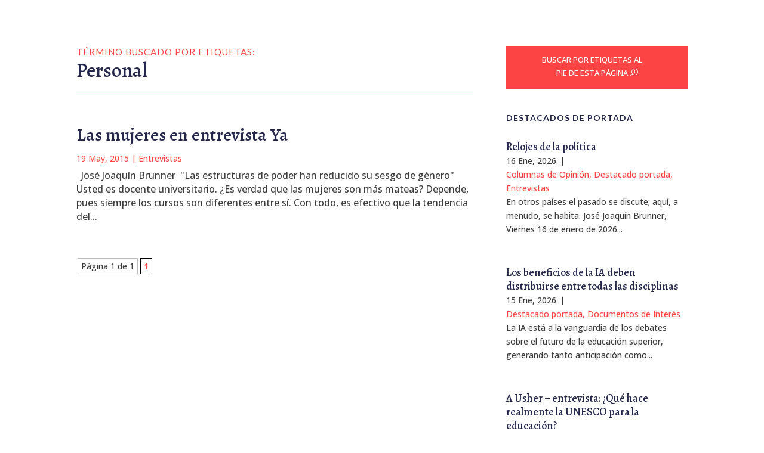

--- FILE ---
content_type: text/html; charset=UTF-8
request_url: https://brunner.cl/tag/personal/
body_size: 45057
content:
<!DOCTYPE html>
<html lang="es-CL">
<head>
	<meta charset="UTF-8" />
<meta http-equiv="X-UA-Compatible" content="IE=edge">
	<link rel="pingback" href="https://brunner.cl/xmlrpc.php" />

	<script type="text/javascript">
		document.documentElement.className = 'js';
	</script>
	
	<meta name='robots' content='index, follow, max-image-preview:large, max-snippet:-1, max-video-preview:-1' />
<script type="text/javascript">
			let jqueryParams=[],jQuery=function(r){return jqueryParams=[...jqueryParams,r],jQuery},$=function(r){return jqueryParams=[...jqueryParams,r],$};window.jQuery=jQuery,window.$=jQuery;let customHeadScripts=!1;jQuery.fn=jQuery.prototype={},$.fn=jQuery.prototype={},jQuery.noConflict=function(r){if(window.jQuery)return jQuery=window.jQuery,$=window.jQuery,customHeadScripts=!0,jQuery.noConflict},jQuery.ready=function(r){jqueryParams=[...jqueryParams,r]},$.ready=function(r){jqueryParams=[...jqueryParams,r]},jQuery.load=function(r){jqueryParams=[...jqueryParams,r]},$.load=function(r){jqueryParams=[...jqueryParams,r]},jQuery.fn.ready=function(r){jqueryParams=[...jqueryParams,r]},$.fn.ready=function(r){jqueryParams=[...jqueryParams,r]};</script>
	<!-- This site is optimized with the Yoast SEO plugin v26.7 - https://yoast.com/wordpress/plugins/seo/ -->
	<title>Personal Archives - José Joaquín Brunner</title>
	<link rel="canonical" href="https://brunner.cl/tag/personal/" />
	<meta property="og:locale" content="es_ES" />
	<meta property="og:type" content="article" />
	<meta property="og:title" content="Personal Archives - José Joaquín Brunner" />
	<meta property="og:url" content="https://brunner.cl/tag/personal/" />
	<meta property="og:site_name" content="José Joaquín Brunner" />
	<meta name="twitter:card" content="summary_large_image" />
	<script type="application/ld+json" class="yoast-schema-graph">{"@context":"https://schema.org","@graph":[{"@type":"CollectionPage","@id":"https://brunner.cl/tag/personal/","url":"https://brunner.cl/tag/personal/","name":"Personal Archives - José Joaquín Brunner","isPartOf":{"@id":"https://brunner.cl/#website"},"breadcrumb":{"@id":"https://brunner.cl/tag/personal/#breadcrumb"},"inLanguage":"es-CL"},{"@type":"BreadcrumbList","@id":"https://brunner.cl/tag/personal/#breadcrumb","itemListElement":[{"@type":"ListItem","position":1,"name":"Home","item":"https://brunner.cl/"},{"@type":"ListItem","position":2,"name":"Personal"}]},{"@type":"WebSite","@id":"https://brunner.cl/#website","url":"https://brunner.cl/","name":"José Joaquín Brunner","description":"Información, análisis y discusión sobre educación y políticas educacionales.","potentialAction":[{"@type":"SearchAction","target":{"@type":"EntryPoint","urlTemplate":"https://brunner.cl/?s={search_term_string}"},"query-input":{"@type":"PropertyValueSpecification","valueRequired":true,"valueName":"search_term_string"}}],"inLanguage":"es-CL"}]}</script>
	<!-- / Yoast SEO plugin. -->


<link rel='dns-prefetch' href='//fonts.googleapis.com' />
<link rel="alternate" type="application/rss+xml" title="José Joaquín Brunner &raquo; Feed" href="https://brunner.cl/feed/" />
<link rel="alternate" type="application/rss+xml" title="José Joaquín Brunner &raquo; Feed de comentarios" href="https://brunner.cl/comments/feed/" />
<link rel="alternate" type="application/rss+xml" title="José Joaquín Brunner &raquo; Personal Feed de etiquetas" href="https://brunner.cl/tag/personal/feed/" />
<meta content="Divi Child v.1.0.0" name="generator"/><link rel='stylesheet' id='wp-block-library-css' href='https://brunner.cl/wp-includes/css/dist/block-library/style.min.css?ver=6.8.3' type='text/css' media='all' />
<style id='wp-block-library-theme-inline-css' type='text/css'>
.wp-block-audio :where(figcaption){color:#555;font-size:13px;text-align:center}.is-dark-theme .wp-block-audio :where(figcaption){color:#ffffffa6}.wp-block-audio{margin:0 0 1em}.wp-block-code{border:1px solid #ccc;border-radius:4px;font-family:Menlo,Consolas,monaco,monospace;padding:.8em 1em}.wp-block-embed :where(figcaption){color:#555;font-size:13px;text-align:center}.is-dark-theme .wp-block-embed :where(figcaption){color:#ffffffa6}.wp-block-embed{margin:0 0 1em}.blocks-gallery-caption{color:#555;font-size:13px;text-align:center}.is-dark-theme .blocks-gallery-caption{color:#ffffffa6}:root :where(.wp-block-image figcaption){color:#555;font-size:13px;text-align:center}.is-dark-theme :root :where(.wp-block-image figcaption){color:#ffffffa6}.wp-block-image{margin:0 0 1em}.wp-block-pullquote{border-bottom:4px solid;border-top:4px solid;color:currentColor;margin-bottom:1.75em}.wp-block-pullquote cite,.wp-block-pullquote footer,.wp-block-pullquote__citation{color:currentColor;font-size:.8125em;font-style:normal;text-transform:uppercase}.wp-block-quote{border-left:.25em solid;margin:0 0 1.75em;padding-left:1em}.wp-block-quote cite,.wp-block-quote footer{color:currentColor;font-size:.8125em;font-style:normal;position:relative}.wp-block-quote:where(.has-text-align-right){border-left:none;border-right:.25em solid;padding-left:0;padding-right:1em}.wp-block-quote:where(.has-text-align-center){border:none;padding-left:0}.wp-block-quote.is-large,.wp-block-quote.is-style-large,.wp-block-quote:where(.is-style-plain){border:none}.wp-block-search .wp-block-search__label{font-weight:700}.wp-block-search__button{border:1px solid #ccc;padding:.375em .625em}:where(.wp-block-group.has-background){padding:1.25em 2.375em}.wp-block-separator.has-css-opacity{opacity:.4}.wp-block-separator{border:none;border-bottom:2px solid;margin-left:auto;margin-right:auto}.wp-block-separator.has-alpha-channel-opacity{opacity:1}.wp-block-separator:not(.is-style-wide):not(.is-style-dots){width:100px}.wp-block-separator.has-background:not(.is-style-dots){border-bottom:none;height:1px}.wp-block-separator.has-background:not(.is-style-wide):not(.is-style-dots){height:2px}.wp-block-table{margin:0 0 1em}.wp-block-table td,.wp-block-table th{word-break:normal}.wp-block-table :where(figcaption){color:#555;font-size:13px;text-align:center}.is-dark-theme .wp-block-table :where(figcaption){color:#ffffffa6}.wp-block-video :where(figcaption){color:#555;font-size:13px;text-align:center}.is-dark-theme .wp-block-video :where(figcaption){color:#ffffffa6}.wp-block-video{margin:0 0 1em}:root :where(.wp-block-template-part.has-background){margin-bottom:0;margin-top:0;padding:1.25em 2.375em}
</style>
<style id='global-styles-inline-css' type='text/css'>
:root{--wp--preset--aspect-ratio--square: 1;--wp--preset--aspect-ratio--4-3: 4/3;--wp--preset--aspect-ratio--3-4: 3/4;--wp--preset--aspect-ratio--3-2: 3/2;--wp--preset--aspect-ratio--2-3: 2/3;--wp--preset--aspect-ratio--16-9: 16/9;--wp--preset--aspect-ratio--9-16: 9/16;--wp--preset--color--black: #000000;--wp--preset--color--cyan-bluish-gray: #abb8c3;--wp--preset--color--white: #ffffff;--wp--preset--color--pale-pink: #f78da7;--wp--preset--color--vivid-red: #cf2e2e;--wp--preset--color--luminous-vivid-orange: #ff6900;--wp--preset--color--luminous-vivid-amber: #fcb900;--wp--preset--color--light-green-cyan: #7bdcb5;--wp--preset--color--vivid-green-cyan: #00d084;--wp--preset--color--pale-cyan-blue: #8ed1fc;--wp--preset--color--vivid-cyan-blue: #0693e3;--wp--preset--color--vivid-purple: #9b51e0;--wp--preset--gradient--vivid-cyan-blue-to-vivid-purple: linear-gradient(135deg,rgba(6,147,227,1) 0%,rgb(155,81,224) 100%);--wp--preset--gradient--light-green-cyan-to-vivid-green-cyan: linear-gradient(135deg,rgb(122,220,180) 0%,rgb(0,208,130) 100%);--wp--preset--gradient--luminous-vivid-amber-to-luminous-vivid-orange: linear-gradient(135deg,rgba(252,185,0,1) 0%,rgba(255,105,0,1) 100%);--wp--preset--gradient--luminous-vivid-orange-to-vivid-red: linear-gradient(135deg,rgba(255,105,0,1) 0%,rgb(207,46,46) 100%);--wp--preset--gradient--very-light-gray-to-cyan-bluish-gray: linear-gradient(135deg,rgb(238,238,238) 0%,rgb(169,184,195) 100%);--wp--preset--gradient--cool-to-warm-spectrum: linear-gradient(135deg,rgb(74,234,220) 0%,rgb(151,120,209) 20%,rgb(207,42,186) 40%,rgb(238,44,130) 60%,rgb(251,105,98) 80%,rgb(254,248,76) 100%);--wp--preset--gradient--blush-light-purple: linear-gradient(135deg,rgb(255,206,236) 0%,rgb(152,150,240) 100%);--wp--preset--gradient--blush-bordeaux: linear-gradient(135deg,rgb(254,205,165) 0%,rgb(254,45,45) 50%,rgb(107,0,62) 100%);--wp--preset--gradient--luminous-dusk: linear-gradient(135deg,rgb(255,203,112) 0%,rgb(199,81,192) 50%,rgb(65,88,208) 100%);--wp--preset--gradient--pale-ocean: linear-gradient(135deg,rgb(255,245,203) 0%,rgb(182,227,212) 50%,rgb(51,167,181) 100%);--wp--preset--gradient--electric-grass: linear-gradient(135deg,rgb(202,248,128) 0%,rgb(113,206,126) 100%);--wp--preset--gradient--midnight: linear-gradient(135deg,rgb(2,3,129) 0%,rgb(40,116,252) 100%);--wp--preset--font-size--small: 13px;--wp--preset--font-size--medium: 20px;--wp--preset--font-size--large: 36px;--wp--preset--font-size--x-large: 42px;--wp--preset--spacing--20: 0.44rem;--wp--preset--spacing--30: 0.67rem;--wp--preset--spacing--40: 1rem;--wp--preset--spacing--50: 1.5rem;--wp--preset--spacing--60: 2.25rem;--wp--preset--spacing--70: 3.38rem;--wp--preset--spacing--80: 5.06rem;--wp--preset--shadow--natural: 6px 6px 9px rgba(0, 0, 0, 0.2);--wp--preset--shadow--deep: 12px 12px 50px rgba(0, 0, 0, 0.4);--wp--preset--shadow--sharp: 6px 6px 0px rgba(0, 0, 0, 0.2);--wp--preset--shadow--outlined: 6px 6px 0px -3px rgba(255, 255, 255, 1), 6px 6px rgba(0, 0, 0, 1);--wp--preset--shadow--crisp: 6px 6px 0px rgba(0, 0, 0, 1);}:root { --wp--style--global--content-size: 823px;--wp--style--global--wide-size: 1080px; }:where(body) { margin: 0; }.wp-site-blocks > .alignleft { float: left; margin-right: 2em; }.wp-site-blocks > .alignright { float: right; margin-left: 2em; }.wp-site-blocks > .aligncenter { justify-content: center; margin-left: auto; margin-right: auto; }:where(.is-layout-flex){gap: 0.5em;}:where(.is-layout-grid){gap: 0.5em;}.is-layout-flow > .alignleft{float: left;margin-inline-start: 0;margin-inline-end: 2em;}.is-layout-flow > .alignright{float: right;margin-inline-start: 2em;margin-inline-end: 0;}.is-layout-flow > .aligncenter{margin-left: auto !important;margin-right: auto !important;}.is-layout-constrained > .alignleft{float: left;margin-inline-start: 0;margin-inline-end: 2em;}.is-layout-constrained > .alignright{float: right;margin-inline-start: 2em;margin-inline-end: 0;}.is-layout-constrained > .aligncenter{margin-left: auto !important;margin-right: auto !important;}.is-layout-constrained > :where(:not(.alignleft):not(.alignright):not(.alignfull)){max-width: var(--wp--style--global--content-size);margin-left: auto !important;margin-right: auto !important;}.is-layout-constrained > .alignwide{max-width: var(--wp--style--global--wide-size);}body .is-layout-flex{display: flex;}.is-layout-flex{flex-wrap: wrap;align-items: center;}.is-layout-flex > :is(*, div){margin: 0;}body .is-layout-grid{display: grid;}.is-layout-grid > :is(*, div){margin: 0;}body{padding-top: 0px;padding-right: 0px;padding-bottom: 0px;padding-left: 0px;}:root :where(.wp-element-button, .wp-block-button__link){background-color: #32373c;border-width: 0;color: #fff;font-family: inherit;font-size: inherit;line-height: inherit;padding: calc(0.667em + 2px) calc(1.333em + 2px);text-decoration: none;}.has-black-color{color: var(--wp--preset--color--black) !important;}.has-cyan-bluish-gray-color{color: var(--wp--preset--color--cyan-bluish-gray) !important;}.has-white-color{color: var(--wp--preset--color--white) !important;}.has-pale-pink-color{color: var(--wp--preset--color--pale-pink) !important;}.has-vivid-red-color{color: var(--wp--preset--color--vivid-red) !important;}.has-luminous-vivid-orange-color{color: var(--wp--preset--color--luminous-vivid-orange) !important;}.has-luminous-vivid-amber-color{color: var(--wp--preset--color--luminous-vivid-amber) !important;}.has-light-green-cyan-color{color: var(--wp--preset--color--light-green-cyan) !important;}.has-vivid-green-cyan-color{color: var(--wp--preset--color--vivid-green-cyan) !important;}.has-pale-cyan-blue-color{color: var(--wp--preset--color--pale-cyan-blue) !important;}.has-vivid-cyan-blue-color{color: var(--wp--preset--color--vivid-cyan-blue) !important;}.has-vivid-purple-color{color: var(--wp--preset--color--vivid-purple) !important;}.has-black-background-color{background-color: var(--wp--preset--color--black) !important;}.has-cyan-bluish-gray-background-color{background-color: var(--wp--preset--color--cyan-bluish-gray) !important;}.has-white-background-color{background-color: var(--wp--preset--color--white) !important;}.has-pale-pink-background-color{background-color: var(--wp--preset--color--pale-pink) !important;}.has-vivid-red-background-color{background-color: var(--wp--preset--color--vivid-red) !important;}.has-luminous-vivid-orange-background-color{background-color: var(--wp--preset--color--luminous-vivid-orange) !important;}.has-luminous-vivid-amber-background-color{background-color: var(--wp--preset--color--luminous-vivid-amber) !important;}.has-light-green-cyan-background-color{background-color: var(--wp--preset--color--light-green-cyan) !important;}.has-vivid-green-cyan-background-color{background-color: var(--wp--preset--color--vivid-green-cyan) !important;}.has-pale-cyan-blue-background-color{background-color: var(--wp--preset--color--pale-cyan-blue) !important;}.has-vivid-cyan-blue-background-color{background-color: var(--wp--preset--color--vivid-cyan-blue) !important;}.has-vivid-purple-background-color{background-color: var(--wp--preset--color--vivid-purple) !important;}.has-black-border-color{border-color: var(--wp--preset--color--black) !important;}.has-cyan-bluish-gray-border-color{border-color: var(--wp--preset--color--cyan-bluish-gray) !important;}.has-white-border-color{border-color: var(--wp--preset--color--white) !important;}.has-pale-pink-border-color{border-color: var(--wp--preset--color--pale-pink) !important;}.has-vivid-red-border-color{border-color: var(--wp--preset--color--vivid-red) !important;}.has-luminous-vivid-orange-border-color{border-color: var(--wp--preset--color--luminous-vivid-orange) !important;}.has-luminous-vivid-amber-border-color{border-color: var(--wp--preset--color--luminous-vivid-amber) !important;}.has-light-green-cyan-border-color{border-color: var(--wp--preset--color--light-green-cyan) !important;}.has-vivid-green-cyan-border-color{border-color: var(--wp--preset--color--vivid-green-cyan) !important;}.has-pale-cyan-blue-border-color{border-color: var(--wp--preset--color--pale-cyan-blue) !important;}.has-vivid-cyan-blue-border-color{border-color: var(--wp--preset--color--vivid-cyan-blue) !important;}.has-vivid-purple-border-color{border-color: var(--wp--preset--color--vivid-purple) !important;}.has-vivid-cyan-blue-to-vivid-purple-gradient-background{background: var(--wp--preset--gradient--vivid-cyan-blue-to-vivid-purple) !important;}.has-light-green-cyan-to-vivid-green-cyan-gradient-background{background: var(--wp--preset--gradient--light-green-cyan-to-vivid-green-cyan) !important;}.has-luminous-vivid-amber-to-luminous-vivid-orange-gradient-background{background: var(--wp--preset--gradient--luminous-vivid-amber-to-luminous-vivid-orange) !important;}.has-luminous-vivid-orange-to-vivid-red-gradient-background{background: var(--wp--preset--gradient--luminous-vivid-orange-to-vivid-red) !important;}.has-very-light-gray-to-cyan-bluish-gray-gradient-background{background: var(--wp--preset--gradient--very-light-gray-to-cyan-bluish-gray) !important;}.has-cool-to-warm-spectrum-gradient-background{background: var(--wp--preset--gradient--cool-to-warm-spectrum) !important;}.has-blush-light-purple-gradient-background{background: var(--wp--preset--gradient--blush-light-purple) !important;}.has-blush-bordeaux-gradient-background{background: var(--wp--preset--gradient--blush-bordeaux) !important;}.has-luminous-dusk-gradient-background{background: var(--wp--preset--gradient--luminous-dusk) !important;}.has-pale-ocean-gradient-background{background: var(--wp--preset--gradient--pale-ocean) !important;}.has-electric-grass-gradient-background{background: var(--wp--preset--gradient--electric-grass) !important;}.has-midnight-gradient-background{background: var(--wp--preset--gradient--midnight) !important;}.has-small-font-size{font-size: var(--wp--preset--font-size--small) !important;}.has-medium-font-size{font-size: var(--wp--preset--font-size--medium) !important;}.has-large-font-size{font-size: var(--wp--preset--font-size--large) !important;}.has-x-large-font-size{font-size: var(--wp--preset--font-size--x-large) !important;}
:where(.wp-block-post-template.is-layout-flex){gap: 1.25em;}:where(.wp-block-post-template.is-layout-grid){gap: 1.25em;}
:where(.wp-block-columns.is-layout-flex){gap: 2em;}:where(.wp-block-columns.is-layout-grid){gap: 2em;}
:root :where(.wp-block-pullquote){font-size: 1.5em;line-height: 1.6;}
</style>
<link rel='stylesheet' id='cool-tag-cloud-css' href='https://brunner.cl/wp-content/plugins/cool-tag-cloud/inc/cool-tag-cloud.css?ver=2.25' type='text/css' media='all' />
<link rel='stylesheet' id='dica-builder-styles-css' href='https://brunner.cl/wp-content/plugins/dg-divi-carousel/assets/css/dica-builder.css?ver=3.0.0' type='text/css' media='all' />
<link rel='stylesheet' id='dica-lightbox-styles-css' href='https://brunner.cl/wp-content/plugins/dg-divi-carousel/styles/light-box-styles.css?ver=3.0.0' type='text/css' media='all' />
<link rel='stylesheet' id='swipe-style-css' href='https://brunner.cl/wp-content/plugins/dg-divi-carousel/styles/swiper.min.css?ver=3.0.0' type='text/css' media='all' />
<link rel='stylesheet' id='wp-components-css' href='https://brunner.cl/wp-includes/css/dist/components/style.min.css?ver=6.8.3' type='text/css' media='all' />
<link rel='stylesheet' id='godaddy-styles-css' href='https://brunner.cl/wp-content/mu-plugins/vendor/wpex/godaddy-launch/includes/Dependencies/GoDaddy/Styles/build/latest.css?ver=2.0.2' type='text/css' media='all' />
<link rel='stylesheet' id='et_monarch-css-css' href='https://brunner.cl/wp-content/plugins/monarch/css/style.css?ver=1.4.14' type='text/css' media='all' />
<link rel='stylesheet' id='et-gf-open-sans-css' href='https://fonts.googleapis.com/css?family=Open+Sans:400,700' type='text/css' media='all' />
<style id='divi-style-parent-inline-inline-css' type='text/css'>
/*!
Theme Name: Divi
Theme URI: http://www.elegantthemes.com/gallery/divi/
Version: 4.27.4
Description: Smart. Flexible. Beautiful. Divi is the most powerful theme in our collection.
Author: Elegant Themes
Author URI: http://www.elegantthemes.com
License: GNU General Public License v2
License URI: http://www.gnu.org/licenses/gpl-2.0.html
*/

a,abbr,acronym,address,applet,b,big,blockquote,body,center,cite,code,dd,del,dfn,div,dl,dt,em,fieldset,font,form,h1,h2,h3,h4,h5,h6,html,i,iframe,img,ins,kbd,label,legend,li,object,ol,p,pre,q,s,samp,small,span,strike,strong,sub,sup,tt,u,ul,var{margin:0;padding:0;border:0;outline:0;font-size:100%;-ms-text-size-adjust:100%;-webkit-text-size-adjust:100%;vertical-align:baseline;background:transparent}body{line-height:1}ol,ul{list-style:none}blockquote,q{quotes:none}blockquote:after,blockquote:before,q:after,q:before{content:"";content:none}blockquote{margin:20px 0 30px;border-left:5px solid;padding-left:20px}:focus{outline:0}del{text-decoration:line-through}pre{overflow:auto;padding:10px}figure{margin:0}table{border-collapse:collapse;border-spacing:0}article,aside,footer,header,hgroup,nav,section{display:block}body{font-family:Open Sans,Arial,sans-serif;font-size:14px;color:#666;background-color:#fff;line-height:1.7em;font-weight:500;-webkit-font-smoothing:antialiased;-moz-osx-font-smoothing:grayscale}body.page-template-page-template-blank-php #page-container{padding-top:0!important}body.et_cover_background{background-size:cover!important;background-position:top!important;background-repeat:no-repeat!important;background-attachment:fixed}a{color:#2ea3f2}a,a:hover{text-decoration:none}p{padding-bottom:1em}p:not(.has-background):last-of-type{padding-bottom:0}p.et_normal_padding{padding-bottom:1em}strong{font-weight:700}cite,em,i{font-style:italic}code,pre{font-family:Courier New,monospace;margin-bottom:10px}ins{text-decoration:none}sub,sup{height:0;line-height:1;position:relative;vertical-align:baseline}sup{bottom:.8em}sub{top:.3em}dl{margin:0 0 1.5em}dl dt{font-weight:700}dd{margin-left:1.5em}blockquote p{padding-bottom:0}embed,iframe,object,video{max-width:100%}h1,h2,h3,h4,h5,h6{color:#333;padding-bottom:10px;line-height:1em;font-weight:500}h1 a,h2 a,h3 a,h4 a,h5 a,h6 a{color:inherit}h1{font-size:30px}h2{font-size:26px}h3{font-size:22px}h4{font-size:18px}h5{font-size:16px}h6{font-size:14px}input{-webkit-appearance:none}input[type=checkbox]{-webkit-appearance:checkbox}input[type=radio]{-webkit-appearance:radio}input.text,input.title,input[type=email],input[type=password],input[type=tel],input[type=text],select,textarea{background-color:#fff;border:1px solid #bbb;padding:2px;color:#4e4e4e}input.text:focus,input.title:focus,input[type=text]:focus,select:focus,textarea:focus{border-color:#2d3940;color:#3e3e3e}input.text,input.title,input[type=text],select,textarea{margin:0}textarea{padding:4px}button,input,select,textarea{font-family:inherit}img{max-width:100%;height:auto}.clear{clear:both}br.clear{margin:0;padding:0}.pagination{clear:both}#et_search_icon:hover,.et-social-icon a:hover,.et_password_protected_form .et_submit_button,.form-submit .et_pb_buttontton.alt.disabled,.nav-single a,.posted_in a{color:#2ea3f2}.et-search-form,blockquote{border-color:#2ea3f2}#main-content{background-color:#fff}.container{width:80%;max-width:1080px;margin:auto;position:relative}body:not(.et-tb) #main-content .container,body:not(.et-tb-has-header) #main-content .container{padding-top:58px}.et_full_width_page #main-content .container:before{display:none}.main_title{margin-bottom:20px}.et_password_protected_form .et_submit_button:hover,.form-submit .et_pb_button:hover{background:rgba(0,0,0,.05)}.et_button_icon_visible .et_pb_button{padding-right:2em;padding-left:.7em}.et_button_icon_visible .et_pb_button:after{opacity:1;margin-left:0}.et_button_left .et_pb_button:hover:after{left:.15em}.et_button_left .et_pb_button:after{margin-left:0;left:1em}.et_button_icon_visible.et_button_left .et_pb_button,.et_button_left .et_pb_button:hover,.et_button_left .et_pb_module .et_pb_button:hover{padding-left:2em;padding-right:.7em}.et_button_icon_visible.et_button_left .et_pb_button:after,.et_button_left .et_pb_button:hover:after{left:.15em}.et_password_protected_form .et_submit_button:hover,.form-submit .et_pb_button:hover{padding:.3em 1em}.et_button_no_icon .et_pb_button:after{display:none}.et_button_no_icon.et_button_icon_visible.et_button_left .et_pb_button,.et_button_no_icon.et_button_left .et_pb_button:hover,.et_button_no_icon .et_pb_button,.et_button_no_icon .et_pb_button:hover{padding:.3em 1em!important}.et_button_custom_icon .et_pb_button:after{line-height:1.7em}.et_button_custom_icon.et_button_icon_visible .et_pb_button:after,.et_button_custom_icon .et_pb_button:hover:after{margin-left:.3em}#left-area .post_format-post-format-gallery .wp-block-gallery:first-of-type{padding:0;margin-bottom:-16px}.entry-content table:not(.variations){border:1px solid #eee;margin:0 0 15px;text-align:left;width:100%}.entry-content thead th,.entry-content tr th{color:#555;font-weight:700;padding:9px 24px}.entry-content tr td{border-top:1px solid #eee;padding:6px 24px}#left-area ul,.entry-content ul,.et-l--body ul,.et-l--footer ul,.et-l--header ul{list-style-type:disc;padding:0 0 23px 1em;line-height:26px}#left-area ol,.entry-content ol,.et-l--body ol,.et-l--footer ol,.et-l--header ol{list-style-type:decimal;list-style-position:inside;padding:0 0 23px;line-height:26px}#left-area ul li ul,.entry-content ul li ol{padding:2px 0 2px 20px}#left-area ol li ul,.entry-content ol li ol,.et-l--body ol li ol,.et-l--footer ol li ol,.et-l--header ol li ol{padding:2px 0 2px 35px}#left-area ul.wp-block-gallery{display:-webkit-box;display:-ms-flexbox;display:flex;-ms-flex-wrap:wrap;flex-wrap:wrap;list-style-type:none;padding:0}#left-area ul.products{padding:0!important;line-height:1.7!important;list-style:none!important}.gallery-item a{display:block}.gallery-caption,.gallery-item a{width:90%}#wpadminbar{z-index:100001}#left-area .post-meta{font-size:14px;padding-bottom:15px}#left-area .post-meta a{text-decoration:none;color:#666}#left-area .et_featured_image{padding-bottom:7px}.single .post{padding-bottom:25px}body.single .et_audio_content{margin-bottom:-6px}.nav-single a{text-decoration:none;color:#2ea3f2;font-size:14px;font-weight:400}.nav-previous{float:left}.nav-next{float:right}.et_password_protected_form p input{background-color:#eee;border:none!important;width:100%!important;border-radius:0!important;font-size:14px;color:#999!important;padding:16px!important;-webkit-box-sizing:border-box;box-sizing:border-box}.et_password_protected_form label{display:none}.et_password_protected_form .et_submit_button{font-family:inherit;display:block;float:right;margin:8px auto 0;cursor:pointer}.post-password-required p.nocomments.container{max-width:100%}.post-password-required p.nocomments.container:before{display:none}.aligncenter,div.post .new-post .aligncenter{display:block;margin-left:auto;margin-right:auto}.wp-caption{border:1px solid #ddd;text-align:center;background-color:#f3f3f3;margin-bottom:10px;max-width:96%;padding:8px}.wp-caption.alignleft{margin:0 30px 20px 0}.wp-caption.alignright{margin:0 0 20px 30px}.wp-caption img{margin:0;padding:0;border:0}.wp-caption p.wp-caption-text{font-size:12px;padding:0 4px 5px;margin:0}.alignright{float:right}.alignleft{float:left}img.alignleft{display:inline;float:left;margin-right:15px}img.alignright{display:inline;float:right;margin-left:15px}.page.et_pb_pagebuilder_layout #main-content{background-color:transparent}body #main-content .et_builder_inner_content>h1,body #main-content .et_builder_inner_content>h2,body #main-content .et_builder_inner_content>h3,body #main-content .et_builder_inner_content>h4,body #main-content .et_builder_inner_content>h5,body #main-content .et_builder_inner_content>h6{line-height:1.4em}body #main-content .et_builder_inner_content>p{line-height:1.7em}.wp-block-pullquote{margin:20px 0 30px}.wp-block-pullquote.has-background blockquote{border-left:none}.wp-block-group.has-background{padding:1.5em 1.5em .5em}@media (min-width:981px){#left-area{width:79.125%;padding-bottom:23px}#main-content .container:before{content:"";position:absolute;top:0;height:100%;width:1px;background-color:#e2e2e2}.et_full_width_page #left-area,.et_no_sidebar #left-area{float:none;width:100%!important}.et_full_width_page #left-area{padding-bottom:0}.et_no_sidebar #main-content .container:before{display:none}}@media (max-width:980px){#page-container{padding-top:80px}.et-tb #page-container,.et-tb-has-header #page-container{padding-top:0!important}#left-area,#sidebar{width:100%!important}#main-content .container:before{display:none!important}.et_full_width_page .et_gallery_item:nth-child(4n+1){clear:none}}@media print{#page-container{padding-top:0!important}}#wp-admin-bar-et-use-visual-builder a:before{font-family:ETmodules!important;content:"\e625";font-size:30px!important;width:28px;margin-top:-3px;color:#974df3!important}#wp-admin-bar-et-use-visual-builder:hover a:before{color:#fff!important}#wp-admin-bar-et-use-visual-builder:hover a,#wp-admin-bar-et-use-visual-builder a:hover{transition:background-color .5s ease;-webkit-transition:background-color .5s ease;-moz-transition:background-color .5s ease;background-color:#7e3bd0!important;color:#fff!important}* html .clearfix,:first-child+html .clearfix{zoom:1}.iphone .et_pb_section_video_bg video::-webkit-media-controls-start-playback-button{display:none!important;-webkit-appearance:none}.et_mobile_device .et_pb_section_parallax .et_pb_parallax_css{background-attachment:scroll}.et-social-facebook a.icon:before{content:"\e093"}.et-social-twitter a.icon:before{content:"\e094"}.et-social-google-plus a.icon:before{content:"\e096"}.et-social-instagram a.icon:before{content:"\e09a"}.et-social-rss a.icon:before{content:"\e09e"}.ai1ec-single-event:after{content:" ";display:table;clear:both}.evcal_event_details .evcal_evdata_cell .eventon_details_shading_bot.eventon_details_shading_bot{z-index:3}.wp-block-divi-layout{margin-bottom:1em}*{-webkit-box-sizing:border-box;box-sizing:border-box}#et-info-email:before,#et-info-phone:before,#et_search_icon:before,.comment-reply-link:after,.et-cart-info span:before,.et-pb-arrow-next:before,.et-pb-arrow-prev:before,.et-social-icon a:before,.et_audio_container .mejs-playpause-button button:before,.et_audio_container .mejs-volume-button button:before,.et_overlay:before,.et_password_protected_form .et_submit_button:after,.et_pb_button:after,.et_pb_contact_reset:after,.et_pb_contact_submit:after,.et_pb_font_icon:before,.et_pb_newsletter_button:after,.et_pb_pricing_table_button:after,.et_pb_promo_button:after,.et_pb_testimonial:before,.et_pb_toggle_title:before,.form-submit .et_pb_button:after,.mobile_menu_bar:before,a.et_pb_more_button:after{font-family:ETmodules!important;speak:none;font-style:normal;font-weight:400;-webkit-font-feature-settings:normal;font-feature-settings:normal;font-variant:normal;text-transform:none;line-height:1;-webkit-font-smoothing:antialiased;-moz-osx-font-smoothing:grayscale;text-shadow:0 0;direction:ltr}.et-pb-icon,.et_pb_custom_button_icon.et_pb_button:after,.et_pb_login .et_pb_custom_button_icon.et_pb_button:after,.et_pb_woo_custom_button_icon .button.et_pb_custom_button_icon.et_pb_button:after,.et_pb_woo_custom_button_icon .button.et_pb_custom_button_icon.et_pb_button:hover:after{content:attr(data-icon)}.et-pb-icon{font-family:ETmodules;speak:none;font-weight:400;-webkit-font-feature-settings:normal;font-feature-settings:normal;font-variant:normal;text-transform:none;line-height:1;-webkit-font-smoothing:antialiased;font-size:96px;font-style:normal;display:inline-block;-webkit-box-sizing:border-box;box-sizing:border-box;direction:ltr}#et-ajax-saving{display:none;-webkit-transition:background .3s,-webkit-box-shadow .3s;transition:background .3s,-webkit-box-shadow .3s;transition:background .3s,box-shadow .3s;transition:background .3s,box-shadow .3s,-webkit-box-shadow .3s;-webkit-box-shadow:rgba(0,139,219,.247059) 0 0 60px;box-shadow:0 0 60px rgba(0,139,219,.247059);position:fixed;top:50%;left:50%;width:50px;height:50px;background:#fff;border-radius:50px;margin:-25px 0 0 -25px;z-index:999999;text-align:center}#et-ajax-saving img{margin:9px}.et-safe-mode-indicator,.et-safe-mode-indicator:focus,.et-safe-mode-indicator:hover{-webkit-box-shadow:0 5px 10px rgba(41,196,169,.15);box-shadow:0 5px 10px rgba(41,196,169,.15);background:#29c4a9;color:#fff;font-size:14px;font-weight:600;padding:12px;line-height:16px;border-radius:3px;position:fixed;bottom:30px;right:30px;z-index:999999;text-decoration:none;font-family:Open Sans,sans-serif;-webkit-font-smoothing:antialiased;-moz-osx-font-smoothing:grayscale}.et_pb_button{font-size:20px;font-weight:500;padding:.3em 1em;line-height:1.7em!important;background-color:transparent;background-size:cover;background-position:50%;background-repeat:no-repeat;border:2px solid;border-radius:3px;-webkit-transition-duration:.2s;transition-duration:.2s;-webkit-transition-property:all!important;transition-property:all!important}.et_pb_button,.et_pb_button_inner{position:relative}.et_pb_button:hover,.et_pb_module .et_pb_button:hover{border:2px solid transparent;padding:.3em 2em .3em .7em}.et_pb_button:hover{background-color:hsla(0,0%,100%,.2)}.et_pb_bg_layout_light.et_pb_button:hover,.et_pb_bg_layout_light .et_pb_button:hover{background-color:rgba(0,0,0,.05)}.et_pb_button:after,.et_pb_button:before{font-size:32px;line-height:1em;content:"\35";opacity:0;position:absolute;margin-left:-1em;-webkit-transition:all .2s;transition:all .2s;text-transform:none;-webkit-font-feature-settings:"kern" off;font-feature-settings:"kern" off;font-variant:none;font-style:normal;font-weight:400;text-shadow:none}.et_pb_button.et_hover_enabled:hover:after,.et_pb_button.et_pb_hovered:hover:after{-webkit-transition:none!important;transition:none!important}.et_pb_button:before{display:none}.et_pb_button:hover:after{opacity:1;margin-left:0}.et_pb_column_1_3 h1,.et_pb_column_1_4 h1,.et_pb_column_1_5 h1,.et_pb_column_1_6 h1,.et_pb_column_2_5 h1{font-size:26px}.et_pb_column_1_3 h2,.et_pb_column_1_4 h2,.et_pb_column_1_5 h2,.et_pb_column_1_6 h2,.et_pb_column_2_5 h2{font-size:23px}.et_pb_column_1_3 h3,.et_pb_column_1_4 h3,.et_pb_column_1_5 h3,.et_pb_column_1_6 h3,.et_pb_column_2_5 h3{font-size:20px}.et_pb_column_1_3 h4,.et_pb_column_1_4 h4,.et_pb_column_1_5 h4,.et_pb_column_1_6 h4,.et_pb_column_2_5 h4{font-size:18px}.et_pb_column_1_3 h5,.et_pb_column_1_4 h5,.et_pb_column_1_5 h5,.et_pb_column_1_6 h5,.et_pb_column_2_5 h5{font-size:16px}.et_pb_column_1_3 h6,.et_pb_column_1_4 h6,.et_pb_column_1_5 h6,.et_pb_column_1_6 h6,.et_pb_column_2_5 h6{font-size:15px}.et_pb_bg_layout_dark,.et_pb_bg_layout_dark h1,.et_pb_bg_layout_dark h2,.et_pb_bg_layout_dark h3,.et_pb_bg_layout_dark h4,.et_pb_bg_layout_dark h5,.et_pb_bg_layout_dark h6{color:#fff!important}.et_pb_module.et_pb_text_align_left{text-align:left}.et_pb_module.et_pb_text_align_center{text-align:center}.et_pb_module.et_pb_text_align_right{text-align:right}.et_pb_module.et_pb_text_align_justified{text-align:justify}.clearfix:after{visibility:hidden;display:block;font-size:0;content:" ";clear:both;height:0}.et_pb_bg_layout_light .et_pb_more_button{color:#2ea3f2}.et_builder_inner_content{position:relative;z-index:1}header .et_builder_inner_content{z-index:2}.et_pb_css_mix_blend_mode_passthrough{mix-blend-mode:unset!important}.et_pb_image_container{margin:-20px -20px 29px}.et_pb_module_inner{position:relative}.et_hover_enabled_preview{z-index:2}.et_hover_enabled:hover{position:relative;z-index:2}.et_pb_all_tabs,.et_pb_module,.et_pb_posts_nav a,.et_pb_tab,.et_pb_with_background{position:relative;background-size:cover;background-position:50%;background-repeat:no-repeat}.et_pb_background_mask,.et_pb_background_pattern{bottom:0;left:0;position:absolute;right:0;top:0}.et_pb_background_mask{background-size:calc(100% + 2px) calc(100% + 2px);background-repeat:no-repeat;background-position:50%;overflow:hidden}.et_pb_background_pattern{background-position:0 0;background-repeat:repeat}.et_pb_with_border{position:relative;border:0 solid #333}.post-password-required .et_pb_row{padding:0;width:100%}.post-password-required .et_password_protected_form{min-height:0}body.et_pb_pagebuilder_layout.et_pb_show_title .post-password-required .et_password_protected_form h1,body:not(.et_pb_pagebuilder_layout) .post-password-required .et_password_protected_form h1{display:none}.et_pb_no_bg{padding:0!important}.et_overlay.et_pb_inline_icon:before,.et_pb_inline_icon:before{content:attr(data-icon)}.et_pb_more_button{color:inherit;text-shadow:none;text-decoration:none;display:inline-block;margin-top:20px}.et_parallax_bg_wrap{overflow:hidden;position:absolute;top:0;right:0;bottom:0;left:0}.et_parallax_bg{background-repeat:no-repeat;background-position:top;background-size:cover;position:absolute;bottom:0;left:0;width:100%;height:100%;display:block}.et_parallax_bg.et_parallax_bg__hover,.et_parallax_bg.et_parallax_bg_phone,.et_parallax_bg.et_parallax_bg_tablet,.et_parallax_gradient.et_parallax_gradient__hover,.et_parallax_gradient.et_parallax_gradient_phone,.et_parallax_gradient.et_parallax_gradient_tablet,.et_pb_section_parallax_hover:hover .et_parallax_bg:not(.et_parallax_bg__hover),.et_pb_section_parallax_hover:hover .et_parallax_gradient:not(.et_parallax_gradient__hover){display:none}.et_pb_section_parallax_hover:hover .et_parallax_bg.et_parallax_bg__hover,.et_pb_section_parallax_hover:hover .et_parallax_gradient.et_parallax_gradient__hover{display:block}.et_parallax_gradient{bottom:0;display:block;left:0;position:absolute;right:0;top:0}.et_pb_module.et_pb_section_parallax,.et_pb_posts_nav a.et_pb_section_parallax,.et_pb_tab.et_pb_section_parallax{position:relative}.et_pb_section_parallax .et_pb_parallax_css,.et_pb_slides .et_parallax_bg.et_pb_parallax_css{background-attachment:fixed}body.et-bfb .et_pb_section_parallax .et_pb_parallax_css,body.et-bfb .et_pb_slides .et_parallax_bg.et_pb_parallax_css{background-attachment:scroll;bottom:auto}.et_pb_section_parallax.et_pb_column .et_pb_module,.et_pb_section_parallax.et_pb_row .et_pb_column,.et_pb_section_parallax.et_pb_row .et_pb_module{z-index:9;position:relative}.et_pb_more_button:hover:after{opacity:1;margin-left:0}.et_pb_preload .et_pb_section_video_bg,.et_pb_preload>div{visibility:hidden}.et_pb_preload,.et_pb_section.et_pb_section_video.et_pb_preload{position:relative;background:#464646!important}.et_pb_preload:before{content:"";position:absolute;top:50%;left:50%;background:url(https://brunner.cl/wp-content/themes/Divi/includes/builder/styles/images/preloader.gif) no-repeat;border-radius:32px;width:32px;height:32px;margin:-16px 0 0 -16px}.box-shadow-overlay{position:absolute;top:0;left:0;width:100%;height:100%;z-index:10;pointer-events:none}.et_pb_section>.box-shadow-overlay~.et_pb_row{z-index:11}body.safari .section_has_divider{will-change:transform}.et_pb_row>.box-shadow-overlay{z-index:8}.has-box-shadow-overlay{position:relative}.et_clickable{cursor:pointer}.screen-reader-text{border:0;clip:rect(1px,1px,1px,1px);-webkit-clip-path:inset(50%);clip-path:inset(50%);height:1px;margin:-1px;overflow:hidden;padding:0;position:absolute!important;width:1px;word-wrap:normal!important}.et_multi_view_hidden,.et_multi_view_hidden_image{display:none!important}@keyframes multi-view-image-fade{0%{opacity:0}10%{opacity:.1}20%{opacity:.2}30%{opacity:.3}40%{opacity:.4}50%{opacity:.5}60%{opacity:.6}70%{opacity:.7}80%{opacity:.8}90%{opacity:.9}to{opacity:1}}.et_multi_view_image__loading{visibility:hidden}.et_multi_view_image__loaded{-webkit-animation:multi-view-image-fade .5s;animation:multi-view-image-fade .5s}#et-pb-motion-effects-offset-tracker{visibility:hidden!important;opacity:0;position:absolute;top:0;left:0}.et-pb-before-scroll-animation{opacity:0}header.et-l.et-l--header:after{clear:both;display:block;content:""}.et_pb_module{-webkit-animation-timing-function:linear;animation-timing-function:linear;-webkit-animation-duration:.2s;animation-duration:.2s}@-webkit-keyframes fadeBottom{0%{opacity:0;-webkit-transform:translateY(10%);transform:translateY(10%)}to{opacity:1;-webkit-transform:translateY(0);transform:translateY(0)}}@keyframes fadeBottom{0%{opacity:0;-webkit-transform:translateY(10%);transform:translateY(10%)}to{opacity:1;-webkit-transform:translateY(0);transform:translateY(0)}}@-webkit-keyframes fadeLeft{0%{opacity:0;-webkit-transform:translateX(-10%);transform:translateX(-10%)}to{opacity:1;-webkit-transform:translateX(0);transform:translateX(0)}}@keyframes fadeLeft{0%{opacity:0;-webkit-transform:translateX(-10%);transform:translateX(-10%)}to{opacity:1;-webkit-transform:translateX(0);transform:translateX(0)}}@-webkit-keyframes fadeRight{0%{opacity:0;-webkit-transform:translateX(10%);transform:translateX(10%)}to{opacity:1;-webkit-transform:translateX(0);transform:translateX(0)}}@keyframes fadeRight{0%{opacity:0;-webkit-transform:translateX(10%);transform:translateX(10%)}to{opacity:1;-webkit-transform:translateX(0);transform:translateX(0)}}@-webkit-keyframes fadeTop{0%{opacity:0;-webkit-transform:translateY(-10%);transform:translateY(-10%)}to{opacity:1;-webkit-transform:translateX(0);transform:translateX(0)}}@keyframes fadeTop{0%{opacity:0;-webkit-transform:translateY(-10%);transform:translateY(-10%)}to{opacity:1;-webkit-transform:translateX(0);transform:translateX(0)}}@-webkit-keyframes fadeIn{0%{opacity:0}to{opacity:1}}@keyframes fadeIn{0%{opacity:0}to{opacity:1}}.et-waypoint:not(.et_pb_counters){opacity:0}@media (min-width:981px){.et_pb_section.et_section_specialty div.et_pb_row .et_pb_column .et_pb_column .et_pb_module.et-last-child,.et_pb_section.et_section_specialty div.et_pb_row .et_pb_column .et_pb_column .et_pb_module:last-child,.et_pb_section.et_section_specialty div.et_pb_row .et_pb_column .et_pb_row_inner .et_pb_column .et_pb_module.et-last-child,.et_pb_section.et_section_specialty div.et_pb_row .et_pb_column .et_pb_row_inner .et_pb_column .et_pb_module:last-child,.et_pb_section div.et_pb_row .et_pb_column .et_pb_module.et-last-child,.et_pb_section div.et_pb_row .et_pb_column .et_pb_module:last-child{margin-bottom:0}}@media (max-width:980px){.et_overlay.et_pb_inline_icon_tablet:before,.et_pb_inline_icon_tablet:before{content:attr(data-icon-tablet)}.et_parallax_bg.et_parallax_bg_tablet_exist,.et_parallax_gradient.et_parallax_gradient_tablet_exist{display:none}.et_parallax_bg.et_parallax_bg_tablet,.et_parallax_gradient.et_parallax_gradient_tablet{display:block}.et_pb_column .et_pb_module{margin-bottom:30px}.et_pb_row .et_pb_column .et_pb_module.et-last-child,.et_pb_row .et_pb_column .et_pb_module:last-child,.et_section_specialty .et_pb_row .et_pb_column .et_pb_module.et-last-child,.et_section_specialty .et_pb_row .et_pb_column .et_pb_module:last-child{margin-bottom:0}.et_pb_more_button{display:inline-block!important}.et_pb_bg_layout_light_tablet.et_pb_button,.et_pb_bg_layout_light_tablet.et_pb_module.et_pb_button,.et_pb_bg_layout_light_tablet .et_pb_more_button{color:#2ea3f2}.et_pb_bg_layout_light_tablet .et_pb_forgot_password a{color:#666}.et_pb_bg_layout_light_tablet h1,.et_pb_bg_layout_light_tablet h2,.et_pb_bg_layout_light_tablet h3,.et_pb_bg_layout_light_tablet h4,.et_pb_bg_layout_light_tablet h5,.et_pb_bg_layout_light_tablet h6{color:#333!important}.et_pb_module .et_pb_bg_layout_light_tablet.et_pb_button{color:#2ea3f2!important}.et_pb_bg_layout_light_tablet{color:#666!important}.et_pb_bg_layout_dark_tablet,.et_pb_bg_layout_dark_tablet h1,.et_pb_bg_layout_dark_tablet h2,.et_pb_bg_layout_dark_tablet h3,.et_pb_bg_layout_dark_tablet h4,.et_pb_bg_layout_dark_tablet h5,.et_pb_bg_layout_dark_tablet h6{color:#fff!important}.et_pb_bg_layout_dark_tablet.et_pb_button,.et_pb_bg_layout_dark_tablet.et_pb_module.et_pb_button,.et_pb_bg_layout_dark_tablet .et_pb_more_button{color:inherit}.et_pb_bg_layout_dark_tablet .et_pb_forgot_password a{color:#fff}.et_pb_module.et_pb_text_align_left-tablet{text-align:left}.et_pb_module.et_pb_text_align_center-tablet{text-align:center}.et_pb_module.et_pb_text_align_right-tablet{text-align:right}.et_pb_module.et_pb_text_align_justified-tablet{text-align:justify}}@media (max-width:767px){.et_pb_more_button{display:inline-block!important}.et_overlay.et_pb_inline_icon_phone:before,.et_pb_inline_icon_phone:before{content:attr(data-icon-phone)}.et_parallax_bg.et_parallax_bg_phone_exist,.et_parallax_gradient.et_parallax_gradient_phone_exist{display:none}.et_parallax_bg.et_parallax_bg_phone,.et_parallax_gradient.et_parallax_gradient_phone{display:block}.et-hide-mobile{display:none!important}.et_pb_bg_layout_light_phone.et_pb_button,.et_pb_bg_layout_light_phone.et_pb_module.et_pb_button,.et_pb_bg_layout_light_phone .et_pb_more_button{color:#2ea3f2}.et_pb_bg_layout_light_phone .et_pb_forgot_password a{color:#666}.et_pb_bg_layout_light_phone h1,.et_pb_bg_layout_light_phone h2,.et_pb_bg_layout_light_phone h3,.et_pb_bg_layout_light_phone h4,.et_pb_bg_layout_light_phone h5,.et_pb_bg_layout_light_phone h6{color:#333!important}.et_pb_module .et_pb_bg_layout_light_phone.et_pb_button{color:#2ea3f2!important}.et_pb_bg_layout_light_phone{color:#666!important}.et_pb_bg_layout_dark_phone,.et_pb_bg_layout_dark_phone h1,.et_pb_bg_layout_dark_phone h2,.et_pb_bg_layout_dark_phone h3,.et_pb_bg_layout_dark_phone h4,.et_pb_bg_layout_dark_phone h5,.et_pb_bg_layout_dark_phone h6{color:#fff!important}.et_pb_bg_layout_dark_phone.et_pb_button,.et_pb_bg_layout_dark_phone.et_pb_module.et_pb_button,.et_pb_bg_layout_dark_phone .et_pb_more_button{color:inherit}.et_pb_module .et_pb_bg_layout_dark_phone.et_pb_button{color:#fff!important}.et_pb_bg_layout_dark_phone .et_pb_forgot_password a{color:#fff}.et_pb_module.et_pb_text_align_left-phone{text-align:left}.et_pb_module.et_pb_text_align_center-phone{text-align:center}.et_pb_module.et_pb_text_align_right-phone{text-align:right}.et_pb_module.et_pb_text_align_justified-phone{text-align:justify}}@media (max-width:479px){a.et_pb_more_button{display:block}}@media (min-width:768px) and (max-width:980px){[data-et-multi-view-load-tablet-hidden=true]:not(.et_multi_view_swapped){display:none!important}}@media (max-width:767px){[data-et-multi-view-load-phone-hidden=true]:not(.et_multi_view_swapped){display:none!important}}.et_pb_menu.et_pb_menu--style-inline_centered_logo .et_pb_menu__menu nav ul{-webkit-box-pack:center;-ms-flex-pack:center;justify-content:center}@-webkit-keyframes multi-view-image-fade{0%{-webkit-transform:scale(1);transform:scale(1);opacity:1}50%{-webkit-transform:scale(1.01);transform:scale(1.01);opacity:1}to{-webkit-transform:scale(1);transform:scale(1);opacity:1}}
</style>
<style id='divi-dynamic-critical-inline-css' type='text/css'>
@font-face{font-family:ETmodules;font-display:block;src:url(//brunner.cl/wp-content/themes/Divi/core/admin/fonts/modules/all/modules.eot);src:url(//brunner.cl/wp-content/themes/Divi/core/admin/fonts/modules/all/modules.eot?#iefix) format("embedded-opentype"),url(//brunner.cl/wp-content/themes/Divi/core/admin/fonts/modules/all/modules.woff) format("woff"),url(//brunner.cl/wp-content/themes/Divi/core/admin/fonts/modules/all/modules.ttf) format("truetype"),url(//brunner.cl/wp-content/themes/Divi/core/admin/fonts/modules/all/modules.svg#ETmodules) format("svg");font-weight:400;font-style:normal}
.et_audio_content,.et_link_content,.et_quote_content{background-color:#2ea3f2}.et_pb_post .et-pb-controllers a{margin-bottom:10px}.format-gallery .et-pb-controllers{bottom:0}.et_pb_blog_grid .et_audio_content{margin-bottom:19px}.et_pb_row .et_pb_blog_grid .et_pb_post .et_pb_slide{min-height:180px}.et_audio_content .wp-block-audio{margin:0;padding:0}.et_audio_content h2{line-height:44px}.et_pb_column_1_2 .et_audio_content h2,.et_pb_column_1_3 .et_audio_content h2,.et_pb_column_1_4 .et_audio_content h2,.et_pb_column_1_5 .et_audio_content h2,.et_pb_column_1_6 .et_audio_content h2,.et_pb_column_2_5 .et_audio_content h2,.et_pb_column_3_5 .et_audio_content h2,.et_pb_column_3_8 .et_audio_content h2{margin-bottom:9px;margin-top:0}.et_pb_column_1_2 .et_audio_content,.et_pb_column_3_5 .et_audio_content{padding:35px 40px}.et_pb_column_1_2 .et_audio_content h2,.et_pb_column_3_5 .et_audio_content h2{line-height:32px}.et_pb_column_1_3 .et_audio_content,.et_pb_column_1_4 .et_audio_content,.et_pb_column_1_5 .et_audio_content,.et_pb_column_1_6 .et_audio_content,.et_pb_column_2_5 .et_audio_content,.et_pb_column_3_8 .et_audio_content{padding:35px 20px}.et_pb_column_1_3 .et_audio_content h2,.et_pb_column_1_4 .et_audio_content h2,.et_pb_column_1_5 .et_audio_content h2,.et_pb_column_1_6 .et_audio_content h2,.et_pb_column_2_5 .et_audio_content h2,.et_pb_column_3_8 .et_audio_content h2{font-size:18px;line-height:26px}article.et_pb_has_overlay .et_pb_blog_image_container{position:relative}.et_pb_post>.et_main_video_container{position:relative;margin-bottom:30px}.et_pb_post .et_pb_video_overlay .et_pb_video_play{color:#fff}.et_pb_post .et_pb_video_overlay_hover:hover{background:rgba(0,0,0,.6)}.et_audio_content,.et_link_content,.et_quote_content{text-align:center;word-wrap:break-word;position:relative;padding:50px 60px}.et_audio_content h2,.et_link_content a.et_link_main_url,.et_link_content h2,.et_quote_content blockquote cite,.et_quote_content blockquote p{color:#fff!important}.et_quote_main_link{position:absolute;text-indent:-9999px;width:100%;height:100%;display:block;top:0;left:0}.et_quote_content blockquote{padding:0;margin:0;border:none}.et_audio_content h2,.et_link_content h2,.et_quote_content blockquote p{margin-top:0}.et_audio_content h2{margin-bottom:20px}.et_audio_content h2,.et_link_content h2,.et_quote_content blockquote p{line-height:44px}.et_link_content a.et_link_main_url,.et_quote_content blockquote cite{font-size:18px;font-weight:200}.et_quote_content blockquote cite{font-style:normal}.et_pb_column_2_3 .et_quote_content{padding:50px 42px 45px}.et_pb_column_2_3 .et_audio_content,.et_pb_column_2_3 .et_link_content{padding:40px 40px 45px}.et_pb_column_1_2 .et_audio_content,.et_pb_column_1_2 .et_link_content,.et_pb_column_1_2 .et_quote_content,.et_pb_column_3_5 .et_audio_content,.et_pb_column_3_5 .et_link_content,.et_pb_column_3_5 .et_quote_content{padding:35px 40px}.et_pb_column_1_2 .et_quote_content blockquote p,.et_pb_column_3_5 .et_quote_content blockquote p{font-size:26px;line-height:32px}.et_pb_column_1_2 .et_audio_content h2,.et_pb_column_1_2 .et_link_content h2,.et_pb_column_3_5 .et_audio_content h2,.et_pb_column_3_5 .et_link_content h2{line-height:32px}.et_pb_column_1_2 .et_link_content a.et_link_main_url,.et_pb_column_1_2 .et_quote_content blockquote cite,.et_pb_column_3_5 .et_link_content a.et_link_main_url,.et_pb_column_3_5 .et_quote_content blockquote cite{font-size:14px}.et_pb_column_1_3 .et_quote_content,.et_pb_column_1_4 .et_quote_content,.et_pb_column_1_5 .et_quote_content,.et_pb_column_1_6 .et_quote_content,.et_pb_column_2_5 .et_quote_content,.et_pb_column_3_8 .et_quote_content{padding:35px 30px 32px}.et_pb_column_1_3 .et_audio_content,.et_pb_column_1_3 .et_link_content,.et_pb_column_1_4 .et_audio_content,.et_pb_column_1_4 .et_link_content,.et_pb_column_1_5 .et_audio_content,.et_pb_column_1_5 .et_link_content,.et_pb_column_1_6 .et_audio_content,.et_pb_column_1_6 .et_link_content,.et_pb_column_2_5 .et_audio_content,.et_pb_column_2_5 .et_link_content,.et_pb_column_3_8 .et_audio_content,.et_pb_column_3_8 .et_link_content{padding:35px 20px}.et_pb_column_1_3 .et_audio_content h2,.et_pb_column_1_3 .et_link_content h2,.et_pb_column_1_3 .et_quote_content blockquote p,.et_pb_column_1_4 .et_audio_content h2,.et_pb_column_1_4 .et_link_content h2,.et_pb_column_1_4 .et_quote_content blockquote p,.et_pb_column_1_5 .et_audio_content h2,.et_pb_column_1_5 .et_link_content h2,.et_pb_column_1_5 .et_quote_content blockquote p,.et_pb_column_1_6 .et_audio_content h2,.et_pb_column_1_6 .et_link_content h2,.et_pb_column_1_6 .et_quote_content blockquote p,.et_pb_column_2_5 .et_audio_content h2,.et_pb_column_2_5 .et_link_content h2,.et_pb_column_2_5 .et_quote_content blockquote p,.et_pb_column_3_8 .et_audio_content h2,.et_pb_column_3_8 .et_link_content h2,.et_pb_column_3_8 .et_quote_content blockquote p{font-size:18px;line-height:26px}.et_pb_column_1_3 .et_link_content a.et_link_main_url,.et_pb_column_1_3 .et_quote_content blockquote cite,.et_pb_column_1_4 .et_link_content a.et_link_main_url,.et_pb_column_1_4 .et_quote_content blockquote cite,.et_pb_column_1_5 .et_link_content a.et_link_main_url,.et_pb_column_1_5 .et_quote_content blockquote cite,.et_pb_column_1_6 .et_link_content a.et_link_main_url,.et_pb_column_1_6 .et_quote_content blockquote cite,.et_pb_column_2_5 .et_link_content a.et_link_main_url,.et_pb_column_2_5 .et_quote_content blockquote cite,.et_pb_column_3_8 .et_link_content a.et_link_main_url,.et_pb_column_3_8 .et_quote_content blockquote cite{font-size:14px}.et_pb_post .et_pb_gallery_post_type .et_pb_slide{min-height:500px;background-size:cover!important;background-position:top}.format-gallery .et_pb_slider.gallery-not-found .et_pb_slide{-webkit-box-shadow:inset 0 0 10px rgba(0,0,0,.1);box-shadow:inset 0 0 10px rgba(0,0,0,.1)}.format-gallery .et_pb_slider:hover .et-pb-arrow-prev{left:0}.format-gallery .et_pb_slider:hover .et-pb-arrow-next{right:0}.et_pb_post>.et_pb_slider{margin-bottom:30px}.et_pb_column_3_4 .et_pb_post .et_pb_slide{min-height:442px}.et_pb_column_2_3 .et_pb_post .et_pb_slide{min-height:390px}.et_pb_column_1_2 .et_pb_post .et_pb_slide,.et_pb_column_3_5 .et_pb_post .et_pb_slide{min-height:284px}.et_pb_column_1_3 .et_pb_post .et_pb_slide,.et_pb_column_2_5 .et_pb_post .et_pb_slide,.et_pb_column_3_8 .et_pb_post .et_pb_slide{min-height:180px}.et_pb_column_1_4 .et_pb_post .et_pb_slide,.et_pb_column_1_5 .et_pb_post .et_pb_slide,.et_pb_column_1_6 .et_pb_post .et_pb_slide{min-height:125px}.et_pb_portfolio.et_pb_section_parallax .pagination,.et_pb_portfolio.et_pb_section_video .pagination,.et_pb_portfolio_grid.et_pb_section_parallax .pagination,.et_pb_portfolio_grid.et_pb_section_video .pagination{position:relative}.et_pb_bg_layout_light .et_pb_post .post-meta,.et_pb_bg_layout_light .et_pb_post .post-meta a,.et_pb_bg_layout_light .et_pb_post p{color:#666}.et_pb_bg_layout_dark .et_pb_post .post-meta,.et_pb_bg_layout_dark .et_pb_post .post-meta a,.et_pb_bg_layout_dark .et_pb_post p{color:inherit}.et_pb_text_color_dark .et_audio_content h2,.et_pb_text_color_dark .et_link_content a.et_link_main_url,.et_pb_text_color_dark .et_link_content h2,.et_pb_text_color_dark .et_quote_content blockquote cite,.et_pb_text_color_dark .et_quote_content blockquote p{color:#666!important}.et_pb_text_color_dark.et_audio_content h2,.et_pb_text_color_dark.et_link_content a.et_link_main_url,.et_pb_text_color_dark.et_link_content h2,.et_pb_text_color_dark.et_quote_content blockquote cite,.et_pb_text_color_dark.et_quote_content blockquote p{color:#bbb!important}.et_pb_text_color_dark.et_audio_content,.et_pb_text_color_dark.et_link_content,.et_pb_text_color_dark.et_quote_content{background-color:#e8e8e8}@media (min-width:981px) and (max-width:1100px){.et_quote_content{padding:50px 70px 45px}.et_pb_column_2_3 .et_quote_content{padding:50px 50px 45px}.et_pb_column_1_2 .et_quote_content,.et_pb_column_3_5 .et_quote_content{padding:35px 47px 30px}.et_pb_column_1_3 .et_quote_content,.et_pb_column_1_4 .et_quote_content,.et_pb_column_1_5 .et_quote_content,.et_pb_column_1_6 .et_quote_content,.et_pb_column_2_5 .et_quote_content,.et_pb_column_3_8 .et_quote_content{padding:35px 25px 32px}.et_pb_column_4_4 .et_pb_post .et_pb_slide{min-height:534px}.et_pb_column_3_4 .et_pb_post .et_pb_slide{min-height:392px}.et_pb_column_2_3 .et_pb_post .et_pb_slide{min-height:345px}.et_pb_column_1_2 .et_pb_post .et_pb_slide,.et_pb_column_3_5 .et_pb_post .et_pb_slide{min-height:250px}.et_pb_column_1_3 .et_pb_post .et_pb_slide,.et_pb_column_2_5 .et_pb_post .et_pb_slide,.et_pb_column_3_8 .et_pb_post .et_pb_slide{min-height:155px}.et_pb_column_1_4 .et_pb_post .et_pb_slide,.et_pb_column_1_5 .et_pb_post .et_pb_slide,.et_pb_column_1_6 .et_pb_post .et_pb_slide{min-height:108px}}@media (max-width:980px){.et_pb_bg_layout_dark_tablet .et_audio_content h2{color:#fff!important}.et_pb_text_color_dark_tablet.et_audio_content h2{color:#bbb!important}.et_pb_text_color_dark_tablet.et_audio_content{background-color:#e8e8e8}.et_pb_bg_layout_dark_tablet .et_audio_content h2,.et_pb_bg_layout_dark_tablet .et_link_content a.et_link_main_url,.et_pb_bg_layout_dark_tablet .et_link_content h2,.et_pb_bg_layout_dark_tablet .et_quote_content blockquote cite,.et_pb_bg_layout_dark_tablet .et_quote_content blockquote p{color:#fff!important}.et_pb_text_color_dark_tablet .et_audio_content h2,.et_pb_text_color_dark_tablet .et_link_content a.et_link_main_url,.et_pb_text_color_dark_tablet .et_link_content h2,.et_pb_text_color_dark_tablet .et_quote_content blockquote cite,.et_pb_text_color_dark_tablet .et_quote_content blockquote p{color:#666!important}.et_pb_text_color_dark_tablet.et_audio_content h2,.et_pb_text_color_dark_tablet.et_link_content a.et_link_main_url,.et_pb_text_color_dark_tablet.et_link_content h2,.et_pb_text_color_dark_tablet.et_quote_content blockquote cite,.et_pb_text_color_dark_tablet.et_quote_content blockquote p{color:#bbb!important}.et_pb_text_color_dark_tablet.et_audio_content,.et_pb_text_color_dark_tablet.et_link_content,.et_pb_text_color_dark_tablet.et_quote_content{background-color:#e8e8e8}}@media (min-width:768px) and (max-width:980px){.et_audio_content h2{font-size:26px!important;line-height:44px!important;margin-bottom:24px!important}.et_pb_post>.et_pb_gallery_post_type>.et_pb_slides>.et_pb_slide{min-height:384px!important}.et_quote_content{padding:50px 43px 45px!important}.et_quote_content blockquote p{font-size:26px!important;line-height:44px!important}.et_quote_content blockquote cite{font-size:18px!important}.et_link_content{padding:40px 40px 45px}.et_link_content h2{font-size:26px!important;line-height:44px!important}.et_link_content a.et_link_main_url{font-size:18px!important}}@media (max-width:767px){.et_audio_content h2,.et_link_content h2,.et_quote_content,.et_quote_content blockquote p{font-size:20px!important;line-height:26px!important}.et_audio_content,.et_link_content{padding:35px 20px!important}.et_audio_content h2{margin-bottom:9px!important}.et_pb_bg_layout_dark_phone .et_audio_content h2{color:#fff!important}.et_pb_text_color_dark_phone.et_audio_content{background-color:#e8e8e8}.et_link_content a.et_link_main_url,.et_quote_content blockquote cite{font-size:14px!important}.format-gallery .et-pb-controllers{height:auto}.et_pb_post>.et_pb_gallery_post_type>.et_pb_slides>.et_pb_slide{min-height:222px!important}.et_pb_bg_layout_dark_phone .et_audio_content h2,.et_pb_bg_layout_dark_phone .et_link_content a.et_link_main_url,.et_pb_bg_layout_dark_phone .et_link_content h2,.et_pb_bg_layout_dark_phone .et_quote_content blockquote cite,.et_pb_bg_layout_dark_phone .et_quote_content blockquote p{color:#fff!important}.et_pb_text_color_dark_phone .et_audio_content h2,.et_pb_text_color_dark_phone .et_link_content a.et_link_main_url,.et_pb_text_color_dark_phone .et_link_content h2,.et_pb_text_color_dark_phone .et_quote_content blockquote cite,.et_pb_text_color_dark_phone .et_quote_content blockquote p{color:#666!important}.et_pb_text_color_dark_phone.et_audio_content h2,.et_pb_text_color_dark_phone.et_link_content a.et_link_main_url,.et_pb_text_color_dark_phone.et_link_content h2,.et_pb_text_color_dark_phone.et_quote_content blockquote cite,.et_pb_text_color_dark_phone.et_quote_content blockquote p{color:#bbb!important}.et_pb_text_color_dark_phone.et_audio_content,.et_pb_text_color_dark_phone.et_link_content,.et_pb_text_color_dark_phone.et_quote_content{background-color:#e8e8e8}}@media (max-width:479px){.et_pb_column_1_2 .et_pb_carousel_item .et_pb_video_play,.et_pb_column_1_3 .et_pb_carousel_item .et_pb_video_play,.et_pb_column_2_3 .et_pb_carousel_item .et_pb_video_play,.et_pb_column_2_5 .et_pb_carousel_item .et_pb_video_play,.et_pb_column_3_5 .et_pb_carousel_item .et_pb_video_play,.et_pb_column_3_8 .et_pb_carousel_item .et_pb_video_play{font-size:1.5rem;line-height:1.5rem;margin-left:-.75rem;margin-top:-.75rem}.et_audio_content,.et_quote_content{padding:35px 20px!important}.et_pb_post>.et_pb_gallery_post_type>.et_pb_slides>.et_pb_slide{min-height:156px!important}}.et_full_width_page .et_gallery_item{float:left;width:20.875%;margin:0 5.5% 5.5% 0}.et_full_width_page .et_gallery_item:nth-child(3n){margin-right:5.5%}.et_full_width_page .et_gallery_item:nth-child(3n+1){clear:none}.et_full_width_page .et_gallery_item:nth-child(4n){margin-right:0}.et_full_width_page .et_gallery_item:nth-child(4n+1){clear:both}
.et_pb_slider{position:relative;overflow:hidden}.et_pb_slide{padding:0 6%;background-size:cover;background-position:50%;background-repeat:no-repeat}.et_pb_slider .et_pb_slide{display:none;float:left;margin-right:-100%;position:relative;width:100%;text-align:center;list-style:none!important;background-position:50%;background-size:100%;background-size:cover}.et_pb_slider .et_pb_slide:first-child{display:list-item}.et-pb-controllers{position:absolute;bottom:20px;left:0;width:100%;text-align:center;z-index:10}.et-pb-controllers a{display:inline-block;background-color:hsla(0,0%,100%,.5);text-indent:-9999px;border-radius:7px;width:7px;height:7px;margin-right:10px;padding:0;opacity:.5}.et-pb-controllers .et-pb-active-control{opacity:1}.et-pb-controllers a:last-child{margin-right:0}.et-pb-controllers .et-pb-active-control{background-color:#fff}.et_pb_slides .et_pb_temp_slide{display:block}.et_pb_slides:after{content:"";display:block;clear:both;visibility:hidden;line-height:0;height:0;width:0}@media (max-width:980px){.et_pb_bg_layout_light_tablet .et-pb-controllers .et-pb-active-control{background-color:#333}.et_pb_bg_layout_light_tablet .et-pb-controllers a{background-color:rgba(0,0,0,.3)}.et_pb_bg_layout_light_tablet .et_pb_slide_content{color:#333}.et_pb_bg_layout_dark_tablet .et_pb_slide_description{text-shadow:0 1px 3px rgba(0,0,0,.3)}.et_pb_bg_layout_dark_tablet .et_pb_slide_content{color:#fff}.et_pb_bg_layout_dark_tablet .et-pb-controllers .et-pb-active-control{background-color:#fff}.et_pb_bg_layout_dark_tablet .et-pb-controllers a{background-color:hsla(0,0%,100%,.5)}}@media (max-width:767px){.et-pb-controllers{position:absolute;bottom:5%;left:0;width:100%;text-align:center;z-index:10;height:14px}.et_transparent_nav .et_pb_section:first-child .et-pb-controllers{bottom:18px}.et_pb_bg_layout_light_phone.et_pb_slider_with_overlay .et_pb_slide_overlay_container,.et_pb_bg_layout_light_phone.et_pb_slider_with_text_overlay .et_pb_text_overlay_wrapper{background-color:hsla(0,0%,100%,.9)}.et_pb_bg_layout_light_phone .et-pb-controllers .et-pb-active-control{background-color:#333}.et_pb_bg_layout_dark_phone.et_pb_slider_with_overlay .et_pb_slide_overlay_container,.et_pb_bg_layout_dark_phone.et_pb_slider_with_text_overlay .et_pb_text_overlay_wrapper,.et_pb_bg_layout_light_phone .et-pb-controllers a{background-color:rgba(0,0,0,.3)}.et_pb_bg_layout_dark_phone .et-pb-controllers .et-pb-active-control{background-color:#fff}.et_pb_bg_layout_dark_phone .et-pb-controllers a{background-color:hsla(0,0%,100%,.5)}}.et_mobile_device .et_pb_slider_parallax .et_pb_slide,.et_mobile_device .et_pb_slides .et_parallax_bg.et_pb_parallax_css{background-attachment:scroll}
.et-pb-arrow-next,.et-pb-arrow-prev{position:absolute;top:50%;z-index:100;font-size:48px;color:#fff;margin-top:-24px;-webkit-transition:all .2s ease-in-out;transition:all .2s ease-in-out;opacity:0}.et_pb_bg_layout_light .et-pb-arrow-next,.et_pb_bg_layout_light .et-pb-arrow-prev{color:#333}.et_pb_slider:hover .et-pb-arrow-prev{left:22px;opacity:1}.et_pb_slider:hover .et-pb-arrow-next{right:22px;opacity:1}.et_pb_bg_layout_light .et-pb-controllers .et-pb-active-control{background-color:#333}.et_pb_bg_layout_light .et-pb-controllers a{background-color:rgba(0,0,0,.3)}.et-pb-arrow-next:hover,.et-pb-arrow-prev:hover{text-decoration:none}.et-pb-arrow-next span,.et-pb-arrow-prev span{display:none}.et-pb-arrow-prev{left:-22px}.et-pb-arrow-next{right:-22px}.et-pb-arrow-prev:before{content:"4"}.et-pb-arrow-next:before{content:"5"}.format-gallery .et-pb-arrow-next,.format-gallery .et-pb-arrow-prev{color:#fff}.et_pb_column_1_3 .et_pb_slider:hover .et-pb-arrow-prev,.et_pb_column_1_4 .et_pb_slider:hover .et-pb-arrow-prev,.et_pb_column_1_5 .et_pb_slider:hover .et-pb-arrow-prev,.et_pb_column_1_6 .et_pb_slider:hover .et-pb-arrow-prev,.et_pb_column_2_5 .et_pb_slider:hover .et-pb-arrow-prev{left:0}.et_pb_column_1_3 .et_pb_slider:hover .et-pb-arrow-next,.et_pb_column_1_4 .et_pb_slider:hover .et-pb-arrow-prev,.et_pb_column_1_5 .et_pb_slider:hover .et-pb-arrow-prev,.et_pb_column_1_6 .et_pb_slider:hover .et-pb-arrow-prev,.et_pb_column_2_5 .et_pb_slider:hover .et-pb-arrow-next{right:0}.et_pb_column_1_4 .et_pb_slider .et_pb_slide,.et_pb_column_1_5 .et_pb_slider .et_pb_slide,.et_pb_column_1_6 .et_pb_slider .et_pb_slide{min-height:170px}.et_pb_column_1_4 .et_pb_slider:hover .et-pb-arrow-next,.et_pb_column_1_5 .et_pb_slider:hover .et-pb-arrow-next,.et_pb_column_1_6 .et_pb_slider:hover .et-pb-arrow-next{right:0}@media (max-width:980px){.et_pb_bg_layout_light_tablet .et-pb-arrow-next,.et_pb_bg_layout_light_tablet .et-pb-arrow-prev{color:#333}.et_pb_bg_layout_dark_tablet .et-pb-arrow-next,.et_pb_bg_layout_dark_tablet .et-pb-arrow-prev{color:#fff}}@media (max-width:767px){.et_pb_slider:hover .et-pb-arrow-prev{left:0;opacity:1}.et_pb_slider:hover .et-pb-arrow-next{right:0;opacity:1}.et_pb_bg_layout_light_phone .et-pb-arrow-next,.et_pb_bg_layout_light_phone .et-pb-arrow-prev{color:#333}.et_pb_bg_layout_dark_phone .et-pb-arrow-next,.et_pb_bg_layout_dark_phone .et-pb-arrow-prev{color:#fff}}.et_mobile_device .et-pb-arrow-prev{left:22px;opacity:1}.et_mobile_device .et-pb-arrow-next{right:22px;opacity:1}@media (max-width:767px){.et_mobile_device .et-pb-arrow-prev{left:0;opacity:1}.et_mobile_device .et-pb-arrow-next{right:0;opacity:1}}
.et_overlay{z-index:-1;position:absolute;top:0;left:0;display:block;width:100%;height:100%;background:hsla(0,0%,100%,.9);opacity:0;pointer-events:none;-webkit-transition:all .3s;transition:all .3s;border:1px solid #e5e5e5;-webkit-box-sizing:border-box;box-sizing:border-box;-webkit-backface-visibility:hidden;backface-visibility:hidden;-webkit-font-smoothing:antialiased}.et_overlay:before{color:#2ea3f2;content:"\E050";position:absolute;top:50%;left:50%;-webkit-transform:translate(-50%,-50%);transform:translate(-50%,-50%);font-size:32px;-webkit-transition:all .4s;transition:all .4s}.et_portfolio_image,.et_shop_image{position:relative;display:block}.et_pb_has_overlay:not(.et_pb_image):hover .et_overlay,.et_portfolio_image:hover .et_overlay,.et_shop_image:hover .et_overlay{z-index:3;opacity:1}#ie7 .et_overlay,#ie8 .et_overlay{display:none}.et_pb_module.et_pb_has_overlay{position:relative}.et_pb_module.et_pb_has_overlay .et_overlay,article.et_pb_has_overlay{border:none}
.et_pb_blog_grid .et_audio_container .mejs-container .mejs-controls .mejs-time span{font-size:14px}.et_audio_container .mejs-container{width:auto!important;min-width:unset!important;height:auto!important}.et_audio_container .mejs-container,.et_audio_container .mejs-container .mejs-controls,.et_audio_container .mejs-embed,.et_audio_container .mejs-embed body{background:none;height:auto}.et_audio_container .mejs-controls .mejs-time-rail .mejs-time-loaded,.et_audio_container .mejs-time.mejs-currenttime-container{display:none!important}.et_audio_container .mejs-time{display:block!important;padding:0;margin-left:10px;margin-right:90px;line-height:inherit}.et_audio_container .mejs-android .mejs-time,.et_audio_container .mejs-ios .mejs-time,.et_audio_container .mejs-ipad .mejs-time,.et_audio_container .mejs-iphone .mejs-time{margin-right:0}.et_audio_container .mejs-controls .mejs-horizontal-volume-slider .mejs-horizontal-volume-total,.et_audio_container .mejs-controls .mejs-time-rail .mejs-time-total{background:hsla(0,0%,100%,.5);border-radius:5px;height:4px;margin:8px 0 0;top:0;right:0;left:auto}.et_audio_container .mejs-controls>div{height:20px!important}.et_audio_container .mejs-controls div.mejs-time-rail{padding-top:0;position:relative;display:block!important;margin-left:42px;margin-right:0}.et_audio_container span.mejs-time-total.mejs-time-slider{display:block!important;position:relative!important;max-width:100%;min-width:unset!important}.et_audio_container .mejs-button.mejs-volume-button{width:auto;height:auto;margin-left:auto;position:absolute;right:59px;bottom:-2px}.et_audio_container .mejs-controls .mejs-horizontal-volume-slider .mejs-horizontal-volume-current,.et_audio_container .mejs-controls .mejs-time-rail .mejs-time-current{background:#fff;height:4px;border-radius:5px}.et_audio_container .mejs-controls .mejs-horizontal-volume-slider .mejs-horizontal-volume-handle,.et_audio_container .mejs-controls .mejs-time-rail .mejs-time-handle{display:block;border:none;width:10px}.et_audio_container .mejs-time-rail .mejs-time-handle-content{border-radius:100%;-webkit-transform:scale(1);transform:scale(1)}.et_pb_text_color_dark .et_audio_container .mejs-time-rail .mejs-time-handle-content{border-color:#666}.et_audio_container .mejs-time-rail .mejs-time-hovered{height:4px}.et_audio_container .mejs-controls .mejs-horizontal-volume-slider .mejs-horizontal-volume-handle{background:#fff;border-radius:5px;height:10px;position:absolute;top:-3px}.et_audio_container .mejs-container .mejs-controls .mejs-time span{font-size:18px}.et_audio_container .mejs-controls a.mejs-horizontal-volume-slider{display:block!important;height:19px;margin-left:5px;position:absolute;right:0;bottom:0}.et_audio_container .mejs-controls div.mejs-horizontal-volume-slider{height:4px}.et_audio_container .mejs-playpause-button button,.et_audio_container .mejs-volume-button button{background:none!important;margin:0!important;width:auto!important;height:auto!important;position:relative!important;z-index:99}.et_audio_container .mejs-playpause-button button:before{content:"E"!important;font-size:32px;left:0;top:-8px}.et_audio_container .mejs-playpause-button button:before,.et_audio_container .mejs-volume-button button:before{color:#fff}.et_audio_container .mejs-playpause-button{margin-top:-7px!important;width:auto!important;height:auto!important;position:absolute}.et_audio_container .mejs-controls .mejs-button button:focus{outline:none}.et_audio_container .mejs-playpause-button.mejs-pause button:before{content:"`"!important}.et_audio_container .mejs-volume-button button:before{content:"\E068";font-size:18px}.et_pb_text_color_dark .et_audio_container .mejs-controls .mejs-horizontal-volume-slider .mejs-horizontal-volume-total,.et_pb_text_color_dark .et_audio_container .mejs-controls .mejs-time-rail .mejs-time-total{background:hsla(0,0%,60%,.5)}.et_pb_text_color_dark .et_audio_container .mejs-controls .mejs-horizontal-volume-slider .mejs-horizontal-volume-current,.et_pb_text_color_dark .et_audio_container .mejs-controls .mejs-time-rail .mejs-time-current{background:#999}.et_pb_text_color_dark .et_audio_container .mejs-playpause-button button:before,.et_pb_text_color_dark .et_audio_container .mejs-volume-button button:before{color:#666}.et_pb_text_color_dark .et_audio_container .mejs-controls .mejs-horizontal-volume-slider .mejs-horizontal-volume-handle,.et_pb_text_color_dark .mejs-controls .mejs-time-rail .mejs-time-handle{background:#666}.et_pb_text_color_dark .mejs-container .mejs-controls .mejs-time span{color:#999}.et_pb_column_1_3 .et_audio_container .mejs-container .mejs-controls .mejs-time span,.et_pb_column_1_4 .et_audio_container .mejs-container .mejs-controls .mejs-time span,.et_pb_column_1_5 .et_audio_container .mejs-container .mejs-controls .mejs-time span,.et_pb_column_1_6 .et_audio_container .mejs-container .mejs-controls .mejs-time span,.et_pb_column_2_5 .et_audio_container .mejs-container .mejs-controls .mejs-time span,.et_pb_column_3_8 .et_audio_container .mejs-container .mejs-controls .mejs-time span{font-size:14px}.et_audio_container .mejs-container .mejs-controls{padding:0;-ms-flex-wrap:wrap;flex-wrap:wrap;min-width:unset!important;position:relative}@media (max-width:980px){.et_pb_column_1_3 .et_audio_container .mejs-container .mejs-controls .mejs-time span,.et_pb_column_1_4 .et_audio_container .mejs-container .mejs-controls .mejs-time span,.et_pb_column_1_5 .et_audio_container .mejs-container .mejs-controls .mejs-time span,.et_pb_column_1_6 .et_audio_container .mejs-container .mejs-controls .mejs-time span,.et_pb_column_2_5 .et_audio_container .mejs-container .mejs-controls .mejs-time span,.et_pb_column_3_8 .et_audio_container .mejs-container .mejs-controls .mejs-time span{font-size:18px}.et_pb_bg_layout_dark_tablet .et_audio_container .mejs-controls .mejs-horizontal-volume-slider .mejs-horizontal-volume-total,.et_pb_bg_layout_dark_tablet .et_audio_container .mejs-controls .mejs-time-rail .mejs-time-total{background:hsla(0,0%,100%,.5)}.et_pb_bg_layout_dark_tablet .et_audio_container .mejs-controls .mejs-horizontal-volume-slider .mejs-horizontal-volume-current,.et_pb_bg_layout_dark_tablet .et_audio_container .mejs-controls .mejs-time-rail .mejs-time-current{background:#fff}.et_pb_bg_layout_dark_tablet .et_audio_container .mejs-playpause-button button:before,.et_pb_bg_layout_dark_tablet .et_audio_container .mejs-volume-button button:before{color:#fff}.et_pb_bg_layout_dark_tablet .et_audio_container .mejs-controls .mejs-horizontal-volume-slider .mejs-horizontal-volume-handle,.et_pb_bg_layout_dark_tablet .mejs-controls .mejs-time-rail .mejs-time-handle{background:#fff}.et_pb_bg_layout_dark_tablet .mejs-container .mejs-controls .mejs-time span{color:#fff}.et_pb_text_color_dark_tablet .et_audio_container .mejs-controls .mejs-horizontal-volume-slider .mejs-horizontal-volume-total,.et_pb_text_color_dark_tablet .et_audio_container .mejs-controls .mejs-time-rail .mejs-time-total{background:hsla(0,0%,60%,.5)}.et_pb_text_color_dark_tablet .et_audio_container .mejs-controls .mejs-horizontal-volume-slider .mejs-horizontal-volume-current,.et_pb_text_color_dark_tablet .et_audio_container .mejs-controls .mejs-time-rail .mejs-time-current{background:#999}.et_pb_text_color_dark_tablet .et_audio_container .mejs-playpause-button button:before,.et_pb_text_color_dark_tablet .et_audio_container .mejs-volume-button button:before{color:#666}.et_pb_text_color_dark_tablet .et_audio_container .mejs-controls .mejs-horizontal-volume-slider .mejs-horizontal-volume-handle,.et_pb_text_color_dark_tablet .mejs-controls .mejs-time-rail .mejs-time-handle{background:#666}.et_pb_text_color_dark_tablet .mejs-container .mejs-controls .mejs-time span{color:#999}}@media (max-width:767px){.et_audio_container .mejs-container .mejs-controls .mejs-time span{font-size:14px!important}.et_pb_bg_layout_dark_phone .et_audio_container .mejs-controls .mejs-horizontal-volume-slider .mejs-horizontal-volume-total,.et_pb_bg_layout_dark_phone .et_audio_container .mejs-controls .mejs-time-rail .mejs-time-total{background:hsla(0,0%,100%,.5)}.et_pb_bg_layout_dark_phone .et_audio_container .mejs-controls .mejs-horizontal-volume-slider .mejs-horizontal-volume-current,.et_pb_bg_layout_dark_phone .et_audio_container .mejs-controls .mejs-time-rail .mejs-time-current{background:#fff}.et_pb_bg_layout_dark_phone .et_audio_container .mejs-playpause-button button:before,.et_pb_bg_layout_dark_phone .et_audio_container .mejs-volume-button button:before{color:#fff}.et_pb_bg_layout_dark_phone .et_audio_container .mejs-controls .mejs-horizontal-volume-slider .mejs-horizontal-volume-handle,.et_pb_bg_layout_dark_phone .mejs-controls .mejs-time-rail .mejs-time-handle{background:#fff}.et_pb_bg_layout_dark_phone .mejs-container .mejs-controls .mejs-time span{color:#fff}.et_pb_text_color_dark_phone .et_audio_container .mejs-controls .mejs-horizontal-volume-slider .mejs-horizontal-volume-total,.et_pb_text_color_dark_phone .et_audio_container .mejs-controls .mejs-time-rail .mejs-time-total{background:hsla(0,0%,60%,.5)}.et_pb_text_color_dark_phone .et_audio_container .mejs-controls .mejs-horizontal-volume-slider .mejs-horizontal-volume-current,.et_pb_text_color_dark_phone .et_audio_container .mejs-controls .mejs-time-rail .mejs-time-current{background:#999}.et_pb_text_color_dark_phone .et_audio_container .mejs-playpause-button button:before,.et_pb_text_color_dark_phone .et_audio_container .mejs-volume-button button:before{color:#666}.et_pb_text_color_dark_phone .et_audio_container .mejs-controls .mejs-horizontal-volume-slider .mejs-horizontal-volume-handle,.et_pb_text_color_dark_phone .mejs-controls .mejs-time-rail .mejs-time-handle{background:#666}.et_pb_text_color_dark_phone .mejs-container .mejs-controls .mejs-time span{color:#999}}
.et_pb_video_box{display:block;position:relative;z-index:1;line-height:0}.et_pb_video_box video{width:100%!important;height:auto!important}.et_pb_video_overlay{position:absolute;z-index:10;top:0;left:0;height:100%;width:100%;background-size:cover;background-repeat:no-repeat;background-position:50%;cursor:pointer}.et_pb_video_play:before{font-family:ETmodules;content:"I"}.et_pb_video_play{display:block;position:absolute;z-index:100;color:#fff;left:50%;top:50%}.et_pb_column_1_2 .et_pb_video_play,.et_pb_column_2_3 .et_pb_video_play,.et_pb_column_3_4 .et_pb_video_play,.et_pb_column_3_5 .et_pb_video_play,.et_pb_column_4_4 .et_pb_video_play{font-size:6rem;line-height:6rem;margin-left:-3rem;margin-top:-3rem}.et_pb_column_1_3 .et_pb_video_play,.et_pb_column_1_4 .et_pb_video_play,.et_pb_column_1_5 .et_pb_video_play,.et_pb_column_1_6 .et_pb_video_play,.et_pb_column_2_5 .et_pb_video_play,.et_pb_column_3_8 .et_pb_video_play{font-size:3rem;line-height:3rem;margin-left:-1.5rem;margin-top:-1.5rem}.et_pb_bg_layout_light .et_pb_video_play{color:#333}.et_pb_video_overlay_hover{background:transparent;width:100%;height:100%;position:absolute;z-index:100;-webkit-transition:all .5s ease-in-out;transition:all .5s ease-in-out}.et_pb_video .et_pb_video_overlay_hover:hover{background:rgba(0,0,0,.6)}@media (min-width:768px) and (max-width:980px){.et_pb_column_1_3 .et_pb_video_play,.et_pb_column_1_4 .et_pb_video_play,.et_pb_column_1_5 .et_pb_video_play,.et_pb_column_1_6 .et_pb_video_play,.et_pb_column_2_5 .et_pb_video_play,.et_pb_column_3_8 .et_pb_video_play{font-size:6rem;line-height:6rem;margin-left:-3rem;margin-top:-3rem}}@media (max-width:980px){.et_pb_bg_layout_light_tablet .et_pb_video_play{color:#333}}@media (max-width:768px){.et_pb_column_1_2 .et_pb_video_play,.et_pb_column_2_3 .et_pb_video_play,.et_pb_column_3_4 .et_pb_video_play,.et_pb_column_3_5 .et_pb_video_play,.et_pb_column_4_4 .et_pb_video_play{font-size:3rem;line-height:3rem;margin-left:-1.5rem;margin-top:-1.5rem}}@media (max-width:767px){.et_pb_bg_layout_light_phone .et_pb_video_play{color:#333}}
.et_post_gallery{padding:0!important;line-height:1.7!important;list-style:none!important}.et_gallery_item{float:left;width:28.353%;margin:0 7.47% 7.47% 0}.blocks-gallery-item,.et_gallery_item{padding-left:0!important}.blocks-gallery-item:before,.et_gallery_item:before{display:none}.et_gallery_item:nth-child(3n){margin-right:0}.et_gallery_item:nth-child(3n+1){clear:both}
.et_pb_post{margin-bottom:60px;word-wrap:break-word}.et_pb_fullwidth_post_content.et_pb_with_border img,.et_pb_post_content.et_pb_with_border img,.et_pb_with_border .et_pb_post .et_pb_slides,.et_pb_with_border .et_pb_post img:not(.woocommerce-placeholder),.et_pb_with_border.et_pb_posts .et_pb_post,.et_pb_with_border.et_pb_posts_nav span.nav-next a,.et_pb_with_border.et_pb_posts_nav span.nav-previous a{border:0 solid #333}.et_pb_post .entry-content{padding-top:30px}.et_pb_post .entry-featured-image-url{display:block;position:relative;margin-bottom:30px}.et_pb_post .entry-title a,.et_pb_post h2 a{text-decoration:none}.et_pb_post .post-meta{font-size:14px;margin-bottom:6px}.et_pb_post .more,.et_pb_post .post-meta a{text-decoration:none}.et_pb_post .more{color:#82c0c7}.et_pb_posts a.more-link{clear:both;display:block}.et_pb_posts .et_pb_post{position:relative}.et_pb_has_overlay.et_pb_post .et_pb_image_container a{display:block;position:relative;overflow:hidden}.et_pb_image_container img,.et_pb_post a img{vertical-align:bottom;max-width:100%}@media (min-width:981px) and (max-width:1100px){.et_pb_post{margin-bottom:42px}}@media (max-width:980px){.et_pb_post{margin-bottom:42px}.et_pb_bg_layout_light_tablet .et_pb_post .post-meta,.et_pb_bg_layout_light_tablet .et_pb_post .post-meta a,.et_pb_bg_layout_light_tablet .et_pb_post p{color:#666}.et_pb_bg_layout_dark_tablet .et_pb_post .post-meta,.et_pb_bg_layout_dark_tablet .et_pb_post .post-meta a,.et_pb_bg_layout_dark_tablet .et_pb_post p{color:inherit}.et_pb_bg_layout_dark_tablet .comment_postinfo a,.et_pb_bg_layout_dark_tablet .comment_postinfo span{color:#fff}}@media (max-width:767px){.et_pb_post{margin-bottom:42px}.et_pb_post>h2{font-size:18px}.et_pb_bg_layout_light_phone .et_pb_post .post-meta,.et_pb_bg_layout_light_phone .et_pb_post .post-meta a,.et_pb_bg_layout_light_phone .et_pb_post p{color:#666}.et_pb_bg_layout_dark_phone .et_pb_post .post-meta,.et_pb_bg_layout_dark_phone .et_pb_post .post-meta a,.et_pb_bg_layout_dark_phone .et_pb_post p{color:inherit}.et_pb_bg_layout_dark_phone .comment_postinfo a,.et_pb_bg_layout_dark_phone .comment_postinfo span{color:#fff}}@media (max-width:479px){.et_pb_post{margin-bottom:42px}.et_pb_post h2{font-size:16px;padding-bottom:0}.et_pb_post .post-meta{color:#666;font-size:14px}}
@media (min-width:981px){.et_pb_gutters3 .et_pb_column,.et_pb_gutters3.et_pb_row .et_pb_column{margin-right:5.5%}.et_pb_gutters3 .et_pb_column_4_4,.et_pb_gutters3.et_pb_row .et_pb_column_4_4{width:100%}.et_pb_gutters3 .et_pb_column_4_4 .et_pb_module,.et_pb_gutters3.et_pb_row .et_pb_column_4_4 .et_pb_module{margin-bottom:2.75%}.et_pb_gutters3 .et_pb_column_3_4,.et_pb_gutters3.et_pb_row .et_pb_column_3_4{width:73.625%}.et_pb_gutters3 .et_pb_column_3_4 .et_pb_module,.et_pb_gutters3.et_pb_row .et_pb_column_3_4 .et_pb_module{margin-bottom:3.735%}.et_pb_gutters3 .et_pb_column_2_3,.et_pb_gutters3.et_pb_row .et_pb_column_2_3{width:64.833%}.et_pb_gutters3 .et_pb_column_2_3 .et_pb_module,.et_pb_gutters3.et_pb_row .et_pb_column_2_3 .et_pb_module{margin-bottom:4.242%}.et_pb_gutters3 .et_pb_column_3_5,.et_pb_gutters3.et_pb_row .et_pb_column_3_5{width:57.8%}.et_pb_gutters3 .et_pb_column_3_5 .et_pb_module,.et_pb_gutters3.et_pb_row .et_pb_column_3_5 .et_pb_module{margin-bottom:4.758%}.et_pb_gutters3 .et_pb_column_1_2,.et_pb_gutters3.et_pb_row .et_pb_column_1_2{width:47.25%}.et_pb_gutters3 .et_pb_column_1_2 .et_pb_module,.et_pb_gutters3.et_pb_row .et_pb_column_1_2 .et_pb_module{margin-bottom:5.82%}.et_pb_gutters3 .et_pb_column_2_5,.et_pb_gutters3.et_pb_row .et_pb_column_2_5{width:36.7%}.et_pb_gutters3 .et_pb_column_2_5 .et_pb_module,.et_pb_gutters3.et_pb_row .et_pb_column_2_5 .et_pb_module{margin-bottom:7.493%}.et_pb_gutters3 .et_pb_column_1_3,.et_pb_gutters3.et_pb_row .et_pb_column_1_3{width:29.6667%}.et_pb_gutters3 .et_pb_column_1_3 .et_pb_module,.et_pb_gutters3.et_pb_row .et_pb_column_1_3 .et_pb_module{margin-bottom:9.27%}.et_pb_gutters3 .et_pb_column_1_4,.et_pb_gutters3.et_pb_row .et_pb_column_1_4{width:20.875%}.et_pb_gutters3 .et_pb_column_1_4 .et_pb_module,.et_pb_gutters3.et_pb_row .et_pb_column_1_4 .et_pb_module{margin-bottom:13.174%}.et_pb_gutters3 .et_pb_column_1_5,.et_pb_gutters3.et_pb_row .et_pb_column_1_5{width:15.6%}.et_pb_gutters3 .et_pb_column_1_5 .et_pb_module,.et_pb_gutters3.et_pb_row .et_pb_column_1_5 .et_pb_module{margin-bottom:17.628%}.et_pb_gutters3 .et_pb_column_1_6,.et_pb_gutters3.et_pb_row .et_pb_column_1_6{width:12.0833%}.et_pb_gutters3 .et_pb_column_1_6 .et_pb_module,.et_pb_gutters3.et_pb_row .et_pb_column_1_6 .et_pb_module{margin-bottom:22.759%}.et_pb_gutters3 .et_full_width_page.woocommerce-page ul.products li.product{width:20.875%;margin-right:5.5%;margin-bottom:5.5%}.et_pb_gutters3.et_left_sidebar.woocommerce-page #main-content ul.products li.product,.et_pb_gutters3.et_right_sidebar.woocommerce-page #main-content ul.products li.product{width:28.353%;margin-right:7.47%}.et_pb_gutters3.et_left_sidebar.woocommerce-page #main-content ul.products.columns-1 li.product,.et_pb_gutters3.et_right_sidebar.woocommerce-page #main-content ul.products.columns-1 li.product{width:100%;margin-right:0}.et_pb_gutters3.et_left_sidebar.woocommerce-page #main-content ul.products.columns-2 li.product,.et_pb_gutters3.et_right_sidebar.woocommerce-page #main-content ul.products.columns-2 li.product{width:48%;margin-right:4%}.et_pb_gutters3.et_left_sidebar.woocommerce-page #main-content ul.products.columns-2 li:nth-child(2n+2),.et_pb_gutters3.et_right_sidebar.woocommerce-page #main-content ul.products.columns-2 li:nth-child(2n+2){margin-right:0}.et_pb_gutters3.et_left_sidebar.woocommerce-page #main-content ul.products.columns-2 li:nth-child(3n+1),.et_pb_gutters3.et_right_sidebar.woocommerce-page #main-content ul.products.columns-2 li:nth-child(3n+1){clear:none}}
@media (min-width:981px){.et_pb_gutters3 .et_pb_column .et_pb_blog_grid .column.size-1of1 .et_pb_post:last-child,.et_pb_gutters3 .et_pb_column .et_pb_blog_grid .column.size-1of2 .et_pb_post:last-child,.et_pb_gutters3 .et_pb_column .et_pb_blog_grid .column.size-1of3 .et_pb_post:last-child,.et_pb_gutters3.et_pb_row .et_pb_column .et_pb_blog_grid .column.size-1of1 .et_pb_post:last-child,.et_pb_gutters3.et_pb_row .et_pb_column .et_pb_blog_grid .column.size-1of2 .et_pb_post:last-child,.et_pb_gutters3.et_pb_row .et_pb_column .et_pb_blog_grid .column.size-1of3 .et_pb_post:last-child{margin-bottom:30px}.et_pb_gutters3 .et_pb_column_4_4 .et_pb_grid_item,.et_pb_gutters3 .et_pb_column_4_4 .et_pb_shop_grid .woocommerce ul.products li.product,.et_pb_gutters3 .et_pb_column_4_4 .et_pb_widget,.et_pb_gutters3.et_pb_row .et_pb_column_4_4 .et_pb_grid_item,.et_pb_gutters3.et_pb_row .et_pb_column_4_4 .et_pb_shop_grid .woocommerce ul.products li.product,.et_pb_gutters3.et_pb_row .et_pb_column_4_4 .et_pb_widget{width:20.875%;margin-right:5.5%;margin-bottom:5.5%}.et_pb_gutters3 .et_pb_column_4_4 .et_pb_blog_grid .column.size-1of3,.et_pb_gutters3.et_pb_row .et_pb_column_4_4 .et_pb_blog_grid .column.size-1of3{width:29.667%;margin-right:5.5%}.et_pb_gutters3 .et_pb_column_4_4 .et_pb_blog_grid .column.size-1of3 .et_pb_post,.et_pb_gutters3.et_pb_row .et_pb_column_4_4 .et_pb_blog_grid .column.size-1of3 .et_pb_post{margin-bottom:18.539%}.et_pb_gutters3 .et_pb_column_3_4 .et_pb_grid_item,.et_pb_gutters3 .et_pb_column_3_4 .et_pb_shop_grid .woocommerce ul.products li.product,.et_pb_gutters3 .et_pb_column_3_4 .et_pb_widget,.et_pb_gutters3.et_pb_row .et_pb_column_3_4 .et_pb_grid_item,.et_pb_gutters3.et_pb_row .et_pb_column_3_4 .et_pb_shop_grid .woocommerce ul.products li.product,.et_pb_gutters3.et_pb_row .et_pb_column_3_4 .et_pb_widget{width:28.353%;margin-right:7.47%;margin-bottom:7.47%}.et_pb_gutters3 .et_pb_column_3_4 .et_pb_blog_grid .column.size-1of2,.et_pb_gutters3.et_pb_row .et_pb_column_3_4 .et_pb_blog_grid .column.size-1of2{width:46.265%;margin-right:7.47%}.et_pb_gutters3 .et_pb_column_3_4 .et_pb_blog_grid .column.size-1of2 .et_pb_post,.et_pb_gutters3.et_pb_row .et_pb_column_3_4 .et_pb_blog_grid .column.size-1of2 .et_pb_post{margin-bottom:14.941%}.et_pb_gutters3 .et_pb_column_2_3 .et_pb_grid_item,.et_pb_gutters3 .et_pb_column_2_3 .et_pb_shop_grid .woocommerce ul.products li.product,.et_pb_gutters3 .et_pb_column_2_3 .et_pb_widget,.et_pb_gutters3.et_pb_row .et_pb_column_2_3 .et_pb_grid_item,.et_pb_gutters3.et_pb_row .et_pb_column_2_3 .et_pb_shop_grid .woocommerce ul.products li.product,.et_pb_gutters3.et_pb_row .et_pb_column_2_3 .et_pb_widget{width:45.758%;margin-right:8.483%;margin-bottom:8.483%}.et_pb_gutters3 .et_pb_column_2_3 .et_pb_blog_grid .column.size-1of2,.et_pb_gutters3.et_pb_row .et_pb_column_2_3 .et_pb_blog_grid .column.size-1of2{width:45.758%;margin-right:8.483%}.et_pb_gutters3 .et_pb_column_2_3 .et_pb_blog_grid .column.size-1of2 .et_pb_post,.et_pb_gutters3.et_pb_row .et_pb_column_2_3 .et_pb_blog_grid .column.size-1of2 .et_pb_post{margin-bottom:16.967%}.et_pb_gutters3 .et_pb_column_3_5 .et_pb_grid_item,.et_pb_gutters3 .et_pb_column_3_5 .et_pb_shop_grid .woocommerce ul.products li.product,.et_pb_gutters3 .et_pb_column_3_5 .et_pb_widget,.et_pb_gutters3.et_pb_row .et_pb_column_3_5 .et_pb_grid_item,.et_pb_gutters3.et_pb_row .et_pb_column_3_5 .et_pb_shop_grid .woocommerce ul.products li.product,.et_pb_gutters3.et_pb_row .et_pb_column_3_5 .et_pb_widget{width:45.242%;margin-right:9.516%;margin-bottom:9.516%}.et_pb_gutters3 .et_pb_column_3_5 .et_pb_blog_grid .column.size-1of1,.et_pb_gutters3.et_pb_row .et_pb_column_3_5 .et_pb_blog_grid .column.size-1of1{width:100%;margin-right:0}.et_pb_gutters3 .et_pb_column_3_5 .et_pb_blog_grid .column.size-1of1 .et_pb_post,.et_pb_gutters3.et_pb_row .et_pb_column_3_5 .et_pb_blog_grid .column.size-1of1 .et_pb_post{margin-bottom:9.516%}.et_pb_gutters3 .et_pb_column_1_2 .et_pb_grid_item,.et_pb_gutters3 .et_pb_column_1_2 .et_pb_shop_grid .woocommerce ul.products li.product,.et_pb_gutters3 .et_pb_column_1_2 .et_pb_widget,.et_pb_gutters3.et_pb_row .et_pb_column_1_2 .et_pb_grid_item,.et_pb_gutters3.et_pb_row .et_pb_column_1_2 .et_pb_shop_grid .woocommerce ul.products li.product,.et_pb_gutters3.et_pb_row .et_pb_column_1_2 .et_pb_widget{width:44.18%;margin-right:11.64%;margin-bottom:11.64%}.et_pb_gutters3 .et_pb_column_1_2 .et_pb_blog_grid .column.size-1of1,.et_pb_gutters3.et_pb_row .et_pb_column_1_2 .et_pb_blog_grid .column.size-1of1{width:100%;margin-right:0}.et_pb_gutters3 .et_pb_column_1_2 .et_pb_blog_grid .column.size-1of1 .et_pb_post,.et_pb_gutters3.et_pb_row .et_pb_column_1_2 .et_pb_blog_grid .column.size-1of1 .et_pb_post{margin-bottom:11.64%}.et_pb_gutters3 .et_pb_column_2_5 .et_pb_blog_grid .column.size-1of1 .et_pb_post,.et_pb_gutters3 .et_pb_column_2_5 .et_pb_grid_item,.et_pb_gutters3 .et_pb_column_2_5 .et_pb_shop_grid .woocommerce ul.products li.product,.et_pb_gutters3 .et_pb_column_2_5 .et_pb_widget,.et_pb_gutters3.et_pb_row .et_pb_column_2_5 .et_pb_blog_grid .column.size-1of1 .et_pb_post,.et_pb_gutters3.et_pb_row .et_pb_column_2_5 .et_pb_grid_item,.et_pb_gutters3.et_pb_row .et_pb_column_2_5 .et_pb_shop_grid .woocommerce ul.products li.product,.et_pb_gutters3.et_pb_row .et_pb_column_2_5 .et_pb_widget{width:100%;margin-bottom:14.986%}.et_pb_gutters3 .et_pb_column_1_3 .et_pb_blog_grid .column.size-1of1 .et_pb_post,.et_pb_gutters3 .et_pb_column_1_3 .et_pb_grid_item,.et_pb_gutters3 .et_pb_column_1_3 .et_pb_shop_grid .woocommerce ul.products li.product,.et_pb_gutters3 .et_pb_column_1_3 .et_pb_widget,.et_pb_gutters3.et_pb_row .et_pb_column_1_3 .et_pb_blog_grid .column.size-1of1 .et_pb_post,.et_pb_gutters3.et_pb_row .et_pb_column_1_3 .et_pb_grid_item,.et_pb_gutters3.et_pb_row .et_pb_column_1_3 .et_pb_shop_grid .woocommerce ul.products li.product,.et_pb_gutters3.et_pb_row .et_pb_column_1_3 .et_pb_widget{width:100%;margin-bottom:18.539%}.et_pb_gutters3 .et_pb_column_1_4 .et_pb_blog_grid .column.size-1of1 .et_pb_post,.et_pb_gutters3 .et_pb_column_1_4 .et_pb_grid_item,.et_pb_gutters3 .et_pb_column_1_4 .et_pb_shop_grid .woocommerce ul.products li.product,.et_pb_gutters3 .et_pb_column_1_4 .et_pb_widget,.et_pb_gutters3.et_pb_row .et_pb_column_1_4 .et_pb_blog_grid .column.size-1of1 .et_pb_post,.et_pb_gutters3.et_pb_row .et_pb_column_1_4 .et_pb_grid_item,.et_pb_gutters3.et_pb_row .et_pb_column_1_4 .et_pb_shop_grid .woocommerce ul.products li.product,.et_pb_gutters3.et_pb_row .et_pb_column_1_4 .et_pb_widget{width:100%;margin-bottom:26.347%}.et_pb_gutters3 .et_pb_column_1_5 .et_pb_blog_grid .column.size-1of1 .et_pb_post,.et_pb_gutters3 .et_pb_column_1_5 .et_pb_grid_item,.et_pb_gutters3 .et_pb_column_1_5 .et_pb_shop_grid .woocommerce ul.products li.product,.et_pb_gutters3 .et_pb_column_1_5 .et_pb_widget,.et_pb_gutters3.et_pb_row .et_pb_column_1_5 .et_pb_blog_grid .column.size-1of1 .et_pb_post,.et_pb_gutters3.et_pb_row .et_pb_column_1_5 .et_pb_grid_item,.et_pb_gutters3.et_pb_row .et_pb_column_1_5 .et_pb_shop_grid .woocommerce ul.products li.product,.et_pb_gutters3.et_pb_row .et_pb_column_1_5 .et_pb_widget{width:100%;margin-bottom:35.256%}.et_pb_gutters3 .et_pb_column_1_6 .et_pb_blog_grid .column.size-1of1 .et_pb_post,.et_pb_gutters3 .et_pb_column_1_6 .et_pb_grid_item,.et_pb_gutters3 .et_pb_column_1_6 .et_pb_shop_grid .woocommerce ul.products li.product,.et_pb_gutters3 .et_pb_column_1_6 .et_pb_widget,.et_pb_gutters3.et_pb_row .et_pb_column_1_6 .et_pb_blog_grid .column.size-1of1 .et_pb_post,.et_pb_gutters3.et_pb_row .et_pb_column_1_6 .et_pb_grid_item,.et_pb_gutters3.et_pb_row .et_pb_column_1_6 .et_pb_shop_grid .woocommerce ul.products li.product,.et_pb_gutters3.et_pb_row .et_pb_column_1_6 .et_pb_widget{width:100%;margin-bottom:45.517%}.et_pb_gutters3 .et_pb_column_4_4 .et_pb_grid_item.et_pb_portfolio_item:nth-child(4n),.et_pb_gutters3 .et_pb_column_4_4 .et_pb_shop_grid .woocommerce ul.products li.product:nth-child(4n),.et_pb_gutters3 .et_pb_column_4_4 .et_pb_widget:nth-child(4n),.et_pb_gutters3.et_pb_row .et_pb_column_4_4 .et_pb_grid_item.et_pb_portfolio_item:nth-child(4n),.et_pb_gutters3.et_pb_row .et_pb_column_4_4 .et_pb_shop_grid .woocommerce ul.products li.product:nth-child(4n),.et_pb_gutters3.et_pb_row .et_pb_column_4_4 .et_pb_widget:nth-child(4n){margin-right:0}.et_pb_gutters3 .et_pb_column_4_4 .et_pb_grid_item.et_pb_portfolio_item:nth-child(4n+1),.et_pb_gutters3 .et_pb_column_4_4 .et_pb_shop_grid .woocommerce ul.products li.product:nth-child(4n+1),.et_pb_gutters3 .et_pb_column_4_4 .et_pb_widget:nth-child(4n+1),.et_pb_gutters3.et_pb_row .et_pb_column_4_4 .et_pb_grid_item.et_pb_portfolio_item:nth-child(4n+1),.et_pb_gutters3.et_pb_row .et_pb_column_4_4 .et_pb_shop_grid .woocommerce ul.products li.product:nth-child(4n+1),.et_pb_gutters3.et_pb_row .et_pb_column_4_4 .et_pb_widget:nth-child(4n+1){clear:both}.et_pb_gutters3 .et_pb_column_4_4 .et_pb_blog_grid .column.size-1of3:nth-child(3n),.et_pb_gutters3 .et_pb_column_4_4 .et_pb_grid_item.last_in_row,.et_pb_gutters3.et_pb_row .et_pb_column_4_4 .et_pb_blog_grid .column.size-1of3:nth-child(3n),.et_pb_gutters3.et_pb_row .et_pb_column_4_4 .et_pb_grid_item.last_in_row{margin-right:0}.et_pb_gutters3 .et_pb_column_4_4 .et_pb_grid_item.on_last_row,.et_pb_gutters3.et_pb_row .et_pb_column_4_4 .et_pb_grid_item.on_last_row{margin-bottom:0}.et_pb_gutters3 .et_pb_column_3_4 .et_pb_grid_item.et_pb_portfolio_item:nth-child(3n),.et_pb_gutters3 .et_pb_column_3_4 .et_pb_shop_grid .woocommerce ul.products li.product:nth-child(3n),.et_pb_gutters3 .et_pb_column_3_4 .et_pb_widget:nth-child(3n),.et_pb_gutters3.et_pb_row .et_pb_column_3_4 .et_pb_grid_item.et_pb_portfolio_item:nth-child(3n),.et_pb_gutters3.et_pb_row .et_pb_column_3_4 .et_pb_shop_grid .woocommerce ul.products li.product:nth-child(3n),.et_pb_gutters3.et_pb_row .et_pb_column_3_4 .et_pb_widget:nth-child(3n){margin-right:0}.et_pb_gutters3 .et_pb_column_3_4 .et_pb_grid_item.et_pb_portfolio_item:nth-child(3n+1),.et_pb_gutters3 .et_pb_column_3_4 .et_pb_shop_grid .woocommerce ul.products li.product:nth-child(3n+1),.et_pb_gutters3 .et_pb_column_3_4 .et_pb_widget:nth-child(3n+1),.et_pb_gutters3.et_pb_row .et_pb_column_3_4 .et_pb_grid_item.et_pb_portfolio_item:nth-child(3n+1),.et_pb_gutters3.et_pb_row .et_pb_column_3_4 .et_pb_shop_grid .woocommerce ul.products li.product:nth-child(3n+1),.et_pb_gutters3.et_pb_row .et_pb_column_3_4 .et_pb_widget:nth-child(3n+1){clear:both}.et_pb_gutters3 .et_pb_column_3_4 .et_pb_grid_item.last_in_row,.et_pb_gutters3.et_pb_row .et_pb_column_3_4 .et_pb_grid_item.last_in_row{margin-right:0}.et_pb_gutters3 .et_pb_column_3_4 .et_pb_grid_item.on_last_row,.et_pb_gutters3.et_pb_row .et_pb_column_3_4 .et_pb_grid_item.on_last_row{margin-bottom:0}.et_pb_gutters3 .et_pb_column_1_2 .et_pb_grid_item.et_pb_portfolio_item:nth-child(2n),.et_pb_gutters3 .et_pb_column_1_2 .et_pb_shop_grid .woocommerce ul.products li.product:nth-child(2n),.et_pb_gutters3 .et_pb_column_1_2 .et_pb_widget:nth-child(2n),.et_pb_gutters3 .et_pb_column_2_3 .et_pb_grid_item.et_pb_portfolio_item:nth-child(2n),.et_pb_gutters3 .et_pb_column_2_3 .et_pb_shop_grid .woocommerce ul.products li.product:nth-child(2n),.et_pb_gutters3 .et_pb_column_2_3 .et_pb_widget:nth-child(2n),.et_pb_gutters3.et_pb_row .et_pb_column_1_2 .et_pb_grid_item.et_pb_portfolio_item:nth-child(2n),.et_pb_gutters3.et_pb_row .et_pb_column_1_2 .et_pb_shop_grid .woocommerce ul.products li.product:nth-child(2n),.et_pb_gutters3.et_pb_row .et_pb_column_1_2 .et_pb_widget:nth-child(2n),.et_pb_gutters3.et_pb_row .et_pb_column_2_3 .et_pb_grid_item.et_pb_portfolio_item:nth-child(2n),.et_pb_gutters3.et_pb_row .et_pb_column_2_3 .et_pb_shop_grid .woocommerce ul.products li.product:nth-child(2n),.et_pb_gutters3.et_pb_row .et_pb_column_2_3 .et_pb_widget:nth-child(2n){margin-right:0}.et_pb_gutters3 .et_pb_column_1_2 .et_pb_grid_item.et_pb_portfolio_item:nth-child(odd),.et_pb_gutters3 .et_pb_column_1_2 .et_pb_shop_grid .woocommerce ul.products li.product:nth-child(odd),.et_pb_gutters3 .et_pb_column_1_2 .et_pb_widget:nth-child(odd),.et_pb_gutters3 .et_pb_column_2_3 .et_pb_grid_item.et_pb_portfolio_item:nth-child(odd),.et_pb_gutters3 .et_pb_column_2_3 .et_pb_shop_grid .woocommerce ul.products li.product:nth-child(odd),.et_pb_gutters3 .et_pb_column_2_3 .et_pb_widget:nth-child(odd),.et_pb_gutters3.et_pb_row .et_pb_column_1_2 .et_pb_grid_item.et_pb_portfolio_item:nth-child(odd),.et_pb_gutters3.et_pb_row .et_pb_column_1_2 .et_pb_shop_grid .woocommerce ul.products li.product:nth-child(odd),.et_pb_gutters3.et_pb_row .et_pb_column_1_2 .et_pb_widget:nth-child(odd),.et_pb_gutters3.et_pb_row .et_pb_column_2_3 .et_pb_grid_item.et_pb_portfolio_item:nth-child(odd),.et_pb_gutters3.et_pb_row .et_pb_column_2_3 .et_pb_shop_grid .woocommerce ul.products li.product:nth-child(odd),.et_pb_gutters3.et_pb_row .et_pb_column_2_3 .et_pb_widget:nth-child(odd){clear:both}.et_pb_gutters3 .et_pb_column_1_2 .et_pb_grid_item.last_in_row,.et_pb_gutters3 .et_pb_column_2_3 .et_pb_grid_item.last_in_row,.et_pb_gutters3.et_pb_row .et_pb_column_1_2 .et_pb_grid_item.last_in_row,.et_pb_gutters3.et_pb_row .et_pb_column_2_3 .et_pb_grid_item.last_in_row{margin-right:0}.et_pb_gutters3 .et_pb_column_1_2 .et_pb_grid_item.on_last_row,.et_pb_gutters3 .et_pb_column_2_3 .et_pb_grid_item.on_last_row,.et_pb_gutters3.et_pb_row .et_pb_column_1_2 .et_pb_grid_item.on_last_row,.et_pb_gutters3.et_pb_row .et_pb_column_2_3 .et_pb_grid_item.on_last_row{margin-bottom:0}.et_pb_gutters3 .et_pb_column_3_5 .et_pb_grid_item.et_pb_portfolio_item:nth-child(2n),.et_pb_gutters3 .et_pb_column_3_5 .et_pb_shop_grid .woocommerce ul.products li.product:nth-child(2n),.et_pb_gutters3 .et_pb_column_3_5 .et_pb_widget:nth-child(2n),.et_pb_gutters3.et_pb_row .et_pb_column_3_5 .et_pb_grid_item.et_pb_portfolio_item:nth-child(2n),.et_pb_gutters3.et_pb_row .et_pb_column_3_5 .et_pb_shop_grid .woocommerce ul.products li.product:nth-child(2n),.et_pb_gutters3.et_pb_row .et_pb_column_3_5 .et_pb_widget:nth-child(2n){margin-right:0}.et_pb_gutters3 .et_pb_column_3_5 .et_pb_grid_item.et_pb_portfolio_item:nth-child(odd),.et_pb_gutters3 .et_pb_column_3_5 .et_pb_shop_grid .woocommerce ul.products li.product:nth-child(odd),.et_pb_gutters3 .et_pb_column_3_5 .et_pb_widget:nth-child(odd),.et_pb_gutters3.et_pb_row .et_pb_column_3_5 .et_pb_grid_item.et_pb_portfolio_item:nth-child(odd),.et_pb_gutters3.et_pb_row .et_pb_column_3_5 .et_pb_shop_grid .woocommerce ul.products li.product:nth-child(odd),.et_pb_gutters3.et_pb_row .et_pb_column_3_5 .et_pb_widget:nth-child(odd){clear:both}.et_pb_gutters3 .et_pb_column_3_5 .et_pb_grid_item.last_in_row,.et_pb_gutters3.et_pb_row .et_pb_column_3_5 .et_pb_grid_item.last_in_row{margin-right:0}.et_pb_gutters3 .et_pb_column_1_3 .et_pb_grid_item.on_last_row,.et_pb_gutters3 .et_pb_column_1_4 .et_pb_grid_item.on_last_row,.et_pb_gutters3 .et_pb_column_1_5 .et_pb_grid_item.on_last_row,.et_pb_gutters3 .et_pb_column_1_6 .et_pb_grid_item.on_last_row,.et_pb_gutters3 .et_pb_column_3_5 .et_pb_grid_item.on_last_row,.et_pb_gutters3.et_pb_row .et_pb_column_1_3 .et_pb_grid_item.on_last_row,.et_pb_gutters3.et_pb_row .et_pb_column_1_4 .et_pb_grid_item.on_last_row,.et_pb_gutters3.et_pb_row .et_pb_column_1_5 .et_pb_grid_item.on_last_row,.et_pb_gutters3.et_pb_row .et_pb_column_1_6 .et_pb_grid_item.on_last_row,.et_pb_gutters3.et_pb_row .et_pb_column_3_5 .et_pb_grid_item.on_last_row{margin-bottom:0}.et_pb_gutters3 .et_pb_column_1_2 .et_pb_blog_grid .column.size-1of2:nth-child(2n),.et_pb_gutters3 .et_pb_column_1_2 .et_pb_blog_grid .column.size-1of3:nth-child(3n),.et_pb_gutters3 .et_pb_column_1_2 .et_pb_grid_item.last_in_row,.et_pb_gutters3 .et_pb_column_2_3 .et_pb_blog_grid .column.size-1of2:nth-child(2n),.et_pb_gutters3 .et_pb_column_2_3 .et_pb_blog_grid .column.size-1of3:nth-child(3n),.et_pb_gutters3 .et_pb_column_2_3 .et_pb_grid_item.last_in_row,.et_pb_gutters3 .et_pb_column_3_4 .et_pb_blog_grid .column.size-1of2:nth-child(2n),.et_pb_gutters3 .et_pb_column_3_4 .et_pb_blog_grid .column.size-1of3:nth-child(3n),.et_pb_gutters3 .et_pb_column_3_4 .et_pb_grid_item.last_in_row,.et_pb_gutters3.et_pb_row .et_pb_column_1_2 .et_pb_blog_grid .column.size-1of2:nth-child(2n),.et_pb_gutters3.et_pb_row .et_pb_column_1_2 .et_pb_blog_grid .column.size-1of3:nth-child(3n),.et_pb_gutters3.et_pb_row .et_pb_column_1_2 .et_pb_grid_item.last_in_row,.et_pb_gutters3.et_pb_row .et_pb_column_2_3 .et_pb_blog_grid .column.size-1of2:nth-child(2n),.et_pb_gutters3.et_pb_row .et_pb_column_2_3 .et_pb_blog_grid .column.size-1of3:nth-child(3n),.et_pb_gutters3.et_pb_row .et_pb_column_2_3 .et_pb_grid_item.last_in_row,.et_pb_gutters3.et_pb_row .et_pb_column_3_4 .et_pb_blog_grid .column.size-1of2:nth-child(2n),.et_pb_gutters3.et_pb_row .et_pb_column_3_4 .et_pb_blog_grid .column.size-1of3:nth-child(3n),.et_pb_gutters3.et_pb_row .et_pb_column_3_4 .et_pb_grid_item.last_in_row{margin-right:0}.et_pb_gutters3 .et_pb_column_1_2 .et_pb_grid_item.on_last_row,.et_pb_gutters3 .et_pb_column_2_3 .et_pb_grid_item.on_last_row,.et_pb_gutters3 .et_pb_column_3_4 .et_pb_grid_item.on_last_row,.et_pb_gutters3.et_pb_row .et_pb_column_1_2 .et_pb_grid_item.on_last_row,.et_pb_gutters3.et_pb_row .et_pb_column_2_3 .et_pb_grid_item.on_last_row,.et_pb_gutters3.et_pb_row .et_pb_column_3_4 .et_pb_grid_item.on_last_row{margin-bottom:0}}
@media (min-width:981px){.et_pb_gutter.et_pb_gutters2 #left-area{width:77.25%}.et_pb_gutter.et_pb_gutters2 #sidebar{width:22.75%}.et_pb_gutters2.et_right_sidebar #left-area{padding-right:3%}.et_pb_gutters2.et_left_sidebar #left-area{padding-left:3%}.et_pb_gutter.et_pb_gutters2.et_right_sidebar #main-content .container:before{right:22.75%!important}.et_pb_gutter.et_pb_gutters2.et_left_sidebar #main-content .container:before{left:22.75%!important}.et_pb_gutters2 .et_pb_column,.et_pb_gutters2.et_pb_row .et_pb_column{margin-right:3%}.et_pb_gutters2 .et_pb_column_4_4,.et_pb_gutters2.et_pb_row .et_pb_column_4_4{width:100%}.et_pb_gutters2 .et_pb_column_4_4 .et_pb_module,.et_pb_gutters2.et_pb_row .et_pb_column_4_4 .et_pb_module{margin-bottom:1.5%}.et_pb_gutters2 .et_pb_column_3_4,.et_pb_gutters2.et_pb_row .et_pb_column_3_4{width:74.25%}.et_pb_gutters2 .et_pb_column_3_4 .et_pb_module,.et_pb_gutters2.et_pb_row .et_pb_column_3_4 .et_pb_module{margin-bottom:2.02%}.et_pb_gutters2 .et_pb_column_2_3,.et_pb_gutters2.et_pb_row .et_pb_column_2_3{width:65.667%}.et_pb_gutters2 .et_pb_column_2_3 .et_pb_module,.et_pb_gutters2.et_pb_row .et_pb_column_2_3 .et_pb_module{margin-bottom:2.284%}.et_pb_gutters2 .et_pb_column_3_5,.et_pb_gutters2.et_pb_row .et_pb_column_3_5{width:58.8%}.et_pb_gutters2 .et_pb_column_3_5 .et_pb_module,.et_pb_gutters2.et_pb_row .et_pb_column_3_5 .et_pb_module{margin-bottom:2.551%}.et_pb_gutters2 .et_pb_column_1_2,.et_pb_gutters2.et_pb_row .et_pb_column_1_2{width:48.5%}.et_pb_gutters2 .et_pb_column_1_2 .et_pb_module,.et_pb_gutters2.et_pb_row .et_pb_column_1_2 .et_pb_module{margin-bottom:3.093%}.et_pb_gutters2 .et_pb_column_2_5,.et_pb_gutters2.et_pb_row .et_pb_column_2_5{width:38.2%}.et_pb_gutters2 .et_pb_column_2_5 .et_pb_module,.et_pb_gutters2.et_pb_row .et_pb_column_2_5 .et_pb_module{margin-bottom:3.927%}.et_pb_gutters2 .et_pb_column_1_3,.et_pb_gutters2.et_pb_row .et_pb_column_1_3{width:31.3333%}.et_pb_gutters2 .et_pb_column_1_3 .et_pb_module,.et_pb_gutters2.et_pb_row .et_pb_column_1_3 .et_pb_module{margin-bottom:4.787%}.et_pb_gutters2 .et_pb_column_1_4,.et_pb_gutters2.et_pb_row .et_pb_column_1_4{width:22.75%}.et_pb_gutters2 .et_pb_column_1_4 .et_pb_module,.et_pb_gutters2.et_pb_row .et_pb_column_1_4 .et_pb_module{margin-bottom:6.593%}.et_pb_gutters2 .et_pb_column_1_5,.et_pb_gutters2.et_pb_row .et_pb_column_1_5{width:17.6%}.et_pb_gutters2 .et_pb_column_1_5 .et_pb_module,.et_pb_gutters2.et_pb_row .et_pb_column_1_5 .et_pb_module{margin-bottom:8.523%}.et_pb_gutters2 .et_pb_column_1_6,.et_pb_gutters2.et_pb_row .et_pb_column_1_6{width:14.1667%}.et_pb_gutters2 .et_pb_column_1_6 .et_pb_module,.et_pb_gutters2.et_pb_row .et_pb_column_1_6 .et_pb_module{margin-bottom:10.588%}.et_pb_gutters2 .et_full_width_page.woocommerce-page ul.products li.product{width:22.75%;margin-right:3%;margin-bottom:3%}.et_pb_gutters2.et_left_sidebar.woocommerce-page #main-content ul.products li.product,.et_pb_gutters2.et_right_sidebar.woocommerce-page #main-content ul.products li.product{width:30.64%;margin-right:4.04%}}
@media (min-width:981px){.et_pb_gutters2 .et_pb_column .et_pb_blog_grid .column.size-1of1 .et_pb_post:last-child,.et_pb_gutters2 .et_pb_column .et_pb_blog_grid .column.size-1of2 .et_pb_post:last-child,.et_pb_gutters2 .et_pb_column .et_pb_blog_grid .column.size-1of3 .et_pb_post:last-child,.et_pb_gutters2.et_pb_row .et_pb_column .et_pb_blog_grid .column.size-1of1 .et_pb_post:last-child,.et_pb_gutters2.et_pb_row .et_pb_column .et_pb_blog_grid .column.size-1of2 .et_pb_post:last-child,.et_pb_gutters2.et_pb_row .et_pb_column .et_pb_blog_grid .column.size-1of3 .et_pb_post:last-child{margin-bottom:30px}.et_pb_gutters2 .et_pb_column_4_4 .et_pb_grid_item,.et_pb_gutters2 .et_pb_column_4_4 .et_pb_shop_grid .woocommerce ul.products li.product,.et_pb_gutters2 .et_pb_column_4_4 .et_pb_widget,.et_pb_gutters2.et_pb_row .et_pb_column_4_4 .et_pb_grid_item,.et_pb_gutters2.et_pb_row .et_pb_column_4_4 .et_pb_shop_grid .woocommerce ul.products li.product,.et_pb_gutters2.et_pb_row .et_pb_column_4_4 .et_pb_widget{width:22.75%;margin-right:3%;margin-bottom:3%}.et_pb_gutters2 .et_pb_column_4_4 .et_pb_blog_grid .column.size-1of3,.et_pb_gutters2.et_pb_row .et_pb_column_4_4 .et_pb_blog_grid .column.size-1of3{width:31.333%;margin-right:3%}.et_pb_gutters2 .et_pb_column_4_4 .et_pb_blog_grid .column.size-1of3 .et_pb_post,.et_pb_gutters2.et_pb_row .et_pb_column_4_4 .et_pb_blog_grid .column.size-1of3 .et_pb_post{margin-bottom:9.574%}.et_pb_gutters2 .et_pb_column_3_4 .et_pb_grid_item,.et_pb_gutters2 .et_pb_column_3_4 .et_pb_shop_grid .woocommerce ul.products li.product,.et_pb_gutters2 .et_pb_column_3_4 .et_pb_widget,.et_pb_gutters2.et_pb_row .et_pb_column_3_4 .et_pb_grid_item,.et_pb_gutters2.et_pb_row .et_pb_column_3_4 .et_pb_shop_grid .woocommerce ul.products li.product,.et_pb_gutters2.et_pb_row .et_pb_column_3_4 .et_pb_widget{width:30.64%;margin-right:4.04%;margin-bottom:4.04%}.et_pb_gutters2 .et_pb_column_3_4 .et_pb_blog_grid .column.size-1of2,.et_pb_gutters2.et_pb_row .et_pb_column_3_4 .et_pb_blog_grid .column.size-1of2{width:47.98%;margin-right:4.04%}.et_pb_gutters2 .et_pb_column_3_4 .et_pb_blog_grid .column.size-1of2 .et_pb_post,.et_pb_gutters2.et_pb_row .et_pb_column_3_4 .et_pb_blog_grid .column.size-1of2 .et_pb_post{margin-bottom:8.081%}.et_pb_gutters2 .et_pb_column_2_3 .et_pb_grid_item,.et_pb_gutters2 .et_pb_column_2_3 .et_pb_shop_grid .woocommerce ul.products li.product,.et_pb_gutters2 .et_pb_column_2_3 .et_pb_widget,.et_pb_gutters2.et_pb_row .et_pb_column_2_3 .et_pb_grid_item,.et_pb_gutters2.et_pb_row .et_pb_column_2_3 .et_pb_shop_grid .woocommerce ul.products li.product,.et_pb_gutters2.et_pb_row .et_pb_column_2_3 .et_pb_widget{width:47.716%;margin-right:4.569%;margin-bottom:4.569%}.et_pb_gutters2 .et_pb_column_2_3 .et_pb_blog_grid .column.size-1of2,.et_pb_gutters2.et_pb_row .et_pb_column_2_3 .et_pb_blog_grid .column.size-1of2{width:47.716%;margin-right:4.569%}.et_pb_gutters2 .et_pb_column_2_3 .et_pb_blog_grid .column.size-1of2 .et_pb_post,.et_pb_gutters2.et_pb_row .et_pb_column_2_3 .et_pb_blog_grid .column.size-1of2 .et_pb_post{margin-bottom:9.137%}.et_pb_gutters2 .et_pb_column_3_5 .et_pb_grid_item,.et_pb_gutters2 .et_pb_column_3_5 .et_pb_shop_grid .woocommerce ul.products li.product,.et_pb_gutters2 .et_pb_column_3_5 .et_pb_widget,.et_pb_gutters2.et_pb_row .et_pb_column_3_5 .et_pb_grid_item,.et_pb_gutters2.et_pb_row .et_pb_column_3_5 .et_pb_shop_grid .woocommerce ul.products li.product,.et_pb_gutters2.et_pb_row .et_pb_column_3_5 .et_pb_widget{width:47.449%;margin-right:5.102%;margin-bottom:5.102%}.et_pb_gutters2 .et_pb_column_3_5 .et_pb_blog_grid .column.size-1of1,.et_pb_gutters2.et_pb_row .et_pb_column_3_5 .et_pb_blog_grid .column.size-1of1{width:100%;margin-right:0}.et_pb_gutters2 .et_pb_column_3_5 .et_pb_blog_grid .column.size-1of1 .et_pb_post,.et_pb_gutters2.et_pb_row .et_pb_column_3_5 .et_pb_blog_grid .column.size-1of1 .et_pb_post{margin-bottom:5.102%}.et_pb_gutters2 .et_pb_column_1_2 .et_pb_grid_item,.et_pb_gutters2 .et_pb_column_1_2 .et_pb_shop_grid .woocommerce ul.products li.product,.et_pb_gutters2 .et_pb_column_1_2 .et_pb_widget,.et_pb_gutters2.et_pb_row .et_pb_column_1_2 .et_pb_grid_item,.et_pb_gutters2.et_pb_row .et_pb_column_1_2 .et_pb_shop_grid .woocommerce ul.products li.product,.et_pb_gutters2.et_pb_row .et_pb_column_1_2 .et_pb_widget{width:46.907%;margin-right:6.186%;margin-bottom:6.186%}.et_pb_gutters2 .et_pb_column_1_2 .et_pb_blog_grid .column.size-1of1,.et_pb_gutters2.et_pb_row .et_pb_column_1_2 .et_pb_blog_grid .column.size-1of1{width:100%;margin-right:0}.et_pb_gutters2 .et_pb_column_1_2 .et_pb_blog_grid .column.size-1of1 .et_pb_post,.et_pb_gutters2.et_pb_row .et_pb_column_1_2 .et_pb_blog_grid .column.size-1of1 .et_pb_post{margin-bottom:6.186%}.et_pb_gutters2 .et_pb_column_2_5 .et_pb_blog_grid .column.size-1of1 .et_pb_post,.et_pb_gutters2 .et_pb_column_2_5 .et_pb_grid_item,.et_pb_gutters2 .et_pb_column_2_5 .et_pb_shop_grid .woocommerce ul.products li.product,.et_pb_gutters2 .et_pb_column_2_5 .et_pb_widget,.et_pb_gutters2.et_pb_row .et_pb_column_2_5 .et_pb_blog_grid .column.size-1of1 .et_pb_post,.et_pb_gutters2.et_pb_row .et_pb_column_2_5 .et_pb_grid_item,.et_pb_gutters2.et_pb_row .et_pb_column_2_5 .et_pb_shop_grid .woocommerce ul.products li.product,.et_pb_gutters2.et_pb_row .et_pb_column_2_5 .et_pb_widget{width:100%;margin-bottom:7.853%}.et_pb_gutters2 .et_pb_column_1_3 .et_pb_blog_grid .column.size-1of1 .et_pb_post,.et_pb_gutters2 .et_pb_column_1_3 .et_pb_grid_item,.et_pb_gutters2 .et_pb_column_1_3 .et_pb_shop_grid .woocommerce ul.products li.product,.et_pb_gutters2 .et_pb_column_1_3 .et_pb_widget,.et_pb_gutters2.et_pb_row .et_pb_column_1_3 .et_pb_blog_grid .column.size-1of1 .et_pb_post,.et_pb_gutters2.et_pb_row .et_pb_column_1_3 .et_pb_grid_item,.et_pb_gutters2.et_pb_row .et_pb_column_1_3 .et_pb_shop_grid .woocommerce ul.products li.product,.et_pb_gutters2.et_pb_row .et_pb_column_1_3 .et_pb_widget{width:100%;margin-bottom:9.574%}.et_pb_gutters2 .et_pb_column_1_4 .et_pb_blog_grid .column.size-1of1 .et_pb_post,.et_pb_gutters2 .et_pb_column_1_4 .et_pb_grid_item,.et_pb_gutters2 .et_pb_column_1_4 .et_pb_shop_grid .woocommerce ul.products li.product,.et_pb_gutters2 .et_pb_column_1_4 .et_pb_widget,.et_pb_gutters2.et_pb_row .et_pb_column_1_4 .et_pb_blog_grid .column.size-1of1 .et_pb_post,.et_pb_gutters2.et_pb_row .et_pb_column_1_4 .et_pb_grid_item,.et_pb_gutters2.et_pb_row .et_pb_column_1_4 .et_pb_shop_grid .woocommerce ul.products li.product,.et_pb_gutters2.et_pb_row .et_pb_column_1_4 .et_pb_widget{width:100%;margin-bottom:13.187%}.et_pb_gutters2 .et_pb_column_1_5 .et_pb_blog_grid .column.size-1of1 .et_pb_post,.et_pb_gutters2 .et_pb_column_1_5 .et_pb_grid_item,.et_pb_gutters2 .et_pb_column_1_5 .et_pb_shop_grid .woocommerce ul.products li.product,.et_pb_gutters2 .et_pb_column_1_5 .et_pb_widget,.et_pb_gutters2.et_pb_row .et_pb_column_1_5 .et_pb_blog_grid .column.size-1of1 .et_pb_post,.et_pb_gutters2.et_pb_row .et_pb_column_1_5 .et_pb_grid_item,.et_pb_gutters2.et_pb_row .et_pb_column_1_5 .et_pb_shop_grid .woocommerce ul.products li.product,.et_pb_gutters2.et_pb_row .et_pb_column_1_5 .et_pb_widget{width:100%;margin-bottom:17.045%}.et_pb_gutters2 .et_pb_column_1_6 .et_pb_blog_grid .column.size-1of1 .et_pb_post,.et_pb_gutters2 .et_pb_column_1_6 .et_pb_grid_item,.et_pb_gutters2 .et_pb_column_1_6 .et_pb_shop_grid .woocommerce ul.products li.product,.et_pb_gutters2 .et_pb_column_1_6 .et_pb_widget,.et_pb_gutters2.et_pb_row .et_pb_column_1_6 .et_pb_blog_grid .column.size-1of1 .et_pb_post,.et_pb_gutters2.et_pb_row .et_pb_column_1_6 .et_pb_grid_item,.et_pb_gutters2.et_pb_row .et_pb_column_1_6 .et_pb_shop_grid .woocommerce ul.products li.product,.et_pb_gutters2.et_pb_row .et_pb_column_1_6 .et_pb_widget{width:100%;margin-bottom:21.176%}.et_pb_gutters2 .et_pb_column_4_4 .et_pb_grid_item.et_pb_portfolio_item:nth-child(4n),.et_pb_gutters2 .et_pb_column_4_4 .et_pb_shop_grid .woocommerce ul.products li.product:nth-child(4n),.et_pb_gutters2 .et_pb_column_4_4 .et_pb_widget:nth-child(4n),.et_pb_gutters2.et_pb_row .et_pb_column_4_4 .et_pb_grid_item.et_pb_portfolio_item:nth-child(4n),.et_pb_gutters2.et_pb_row .et_pb_column_4_4 .et_pb_shop_grid .woocommerce ul.products li.product:nth-child(4n),.et_pb_gutters2.et_pb_row .et_pb_column_4_4 .et_pb_widget:nth-child(4n){margin-right:0}.et_pb_gutters2 .et_pb_column_4_4 .et_pb_grid_item.et_pb_portfolio_item:nth-child(4n+1),.et_pb_gutters2 .et_pb_column_4_4 .et_pb_shop_grid .woocommerce ul.products li.product:nth-child(4n+1),.et_pb_gutters2 .et_pb_column_4_4 .et_pb_widget:nth-child(4n+1),.et_pb_gutters2.et_pb_row .et_pb_column_4_4 .et_pb_grid_item.et_pb_portfolio_item:nth-child(4n+1),.et_pb_gutters2.et_pb_row .et_pb_column_4_4 .et_pb_shop_grid .woocommerce ul.products li.product:nth-child(4n+1),.et_pb_gutters2.et_pb_row .et_pb_column_4_4 .et_pb_widget:nth-child(4n+1){clear:both}.et_pb_gutters2 .et_pb_column_4_4 .et_pb_blog_grid .column.size-1of3:nth-child(3n),.et_pb_gutters2 .et_pb_column_4_4 .et_pb_grid_item.last_in_row,.et_pb_gutters2.et_pb_row .et_pb_column_4_4 .et_pb_blog_grid .column.size-1of3:nth-child(3n),.et_pb_gutters2.et_pb_row .et_pb_column_4_4 .et_pb_grid_item.last_in_row{margin-right:0}.et_pb_gutters2 .et_pb_column_4_4 .et_pb_grid_item.on_last_row,.et_pb_gutters2.et_pb_row .et_pb_column_4_4 .et_pb_grid_item.on_last_row{margin-bottom:0}.et_pb_gutters2 .et_pb_column_3_4 .et_pb_grid_item.et_pb_portfolio_item:nth-child(3n),.et_pb_gutters2 .et_pb_column_3_4 .et_pb_shop_grid .woocommerce ul.products li.product:nth-child(3n),.et_pb_gutters2 .et_pb_column_3_4 .et_pb_widget:nth-child(3n),.et_pb_gutters2.et_pb_row .et_pb_column_3_4 .et_pb_grid_item.et_pb_portfolio_item:nth-child(3n),.et_pb_gutters2.et_pb_row .et_pb_column_3_4 .et_pb_shop_grid .woocommerce ul.products li.product:nth-child(3n),.et_pb_gutters2.et_pb_row .et_pb_column_3_4 .et_pb_widget:nth-child(3n){margin-right:0}.et_pb_gutters2 .et_pb_column_3_4 .et_pb_grid_item.et_pb_portfolio_item:nth-child(3n+1),.et_pb_gutters2 .et_pb_column_3_4 .et_pb_shop_grid .woocommerce ul.products li.product:nth-child(3n+1),.et_pb_gutters2 .et_pb_column_3_4 .et_pb_widget:nth-child(3n+1),.et_pb_gutters2.et_pb_row .et_pb_column_3_4 .et_pb_grid_item.et_pb_portfolio_item:nth-child(3n+1),.et_pb_gutters2.et_pb_row .et_pb_column_3_4 .et_pb_shop_grid .woocommerce ul.products li.product:nth-child(3n+1),.et_pb_gutters2.et_pb_row .et_pb_column_3_4 .et_pb_widget:nth-child(3n+1){clear:both}.et_pb_gutters2 .et_pb_column_3_4 .et_pb_grid_item.last_in_row,.et_pb_gutters2.et_pb_row .et_pb_column_3_4 .et_pb_grid_item.last_in_row{margin-right:0}.et_pb_gutters2 .et_pb_column_3_4 .et_pb_grid_item.on_last_row,.et_pb_gutters2.et_pb_row .et_pb_column_3_4 .et_pb_grid_item.on_last_row{margin-bottom:0}.et_pb_gutters2 .et_pb_column_1_2 .et_pb_grid_item.et_pb_portfolio_item:nth-child(2n),.et_pb_gutters2 .et_pb_column_1_2 .et_pb_shop_grid .woocommerce ul.products li.product:nth-child(2n),.et_pb_gutters2 .et_pb_column_1_2 .et_pb_widget:nth-child(2n),.et_pb_gutters2 .et_pb_column_2_3 .et_pb_grid_item.et_pb_portfolio_item:nth-child(2n),.et_pb_gutters2 .et_pb_column_2_3 .et_pb_shop_grid .woocommerce ul.products li.product:nth-child(2n),.et_pb_gutters2 .et_pb_column_2_3 .et_pb_widget:nth-child(2n),.et_pb_gutters2.et_pb_row .et_pb_column_1_2 .et_pb_grid_item.et_pb_portfolio_item:nth-child(2n),.et_pb_gutters2.et_pb_row .et_pb_column_1_2 .et_pb_shop_grid .woocommerce ul.products li.product:nth-child(2n),.et_pb_gutters2.et_pb_row .et_pb_column_1_2 .et_pb_widget:nth-child(2n),.et_pb_gutters2.et_pb_row .et_pb_column_2_3 .et_pb_grid_item.et_pb_portfolio_item:nth-child(2n),.et_pb_gutters2.et_pb_row .et_pb_column_2_3 .et_pb_shop_grid .woocommerce ul.products li.product:nth-child(2n),.et_pb_gutters2.et_pb_row .et_pb_column_2_3 .et_pb_widget:nth-child(2n){margin-right:0}.et_pb_gutters2 .et_pb_column_1_2 .et_pb_grid_item.et_pb_portfolio_item:nth-child(odd),.et_pb_gutters2 .et_pb_column_1_2 .et_pb_shop_grid .woocommerce ul.products li.product:nth-child(odd),.et_pb_gutters2 .et_pb_column_1_2 .et_pb_widget:nth-child(odd),.et_pb_gutters2 .et_pb_column_2_3 .et_pb_grid_item.et_pb_portfolio_item:nth-child(odd),.et_pb_gutters2 .et_pb_column_2_3 .et_pb_shop_grid .woocommerce ul.products li.product:nth-child(odd),.et_pb_gutters2 .et_pb_column_2_3 .et_pb_widget:nth-child(odd),.et_pb_gutters2.et_pb_row .et_pb_column_1_2 .et_pb_grid_item.et_pb_portfolio_item:nth-child(odd),.et_pb_gutters2.et_pb_row .et_pb_column_1_2 .et_pb_shop_grid .woocommerce ul.products li.product:nth-child(odd),.et_pb_gutters2.et_pb_row .et_pb_column_1_2 .et_pb_widget:nth-child(odd),.et_pb_gutters2.et_pb_row .et_pb_column_2_3 .et_pb_grid_item.et_pb_portfolio_item:nth-child(odd),.et_pb_gutters2.et_pb_row .et_pb_column_2_3 .et_pb_shop_grid .woocommerce ul.products li.product:nth-child(odd),.et_pb_gutters2.et_pb_row .et_pb_column_2_3 .et_pb_widget:nth-child(odd){clear:both}.et_pb_gutters2 .et_pb_column_1_2 .et_pb_grid_item.last_in_row,.et_pb_gutters2 .et_pb_column_2_3 .et_pb_grid_item.last_in_row,.et_pb_gutters2.et_pb_row .et_pb_column_1_2 .et_pb_grid_item.last_in_row,.et_pb_gutters2.et_pb_row .et_pb_column_2_3 .et_pb_grid_item.last_in_row{margin-right:0}.et_pb_gutters2 .et_pb_column_1_2 .et_pb_grid_item.on_last_row,.et_pb_gutters2 .et_pb_column_2_3 .et_pb_grid_item.on_last_row,.et_pb_gutters2.et_pb_row .et_pb_column_1_2 .et_pb_grid_item.on_last_row,.et_pb_gutters2.et_pb_row .et_pb_column_2_3 .et_pb_grid_item.on_last_row{margin-bottom:0}.et_pb_gutters2 .et_pb_column_3_5 .et_pb_grid_item.et_pb_portfolio_item:nth-child(2n),.et_pb_gutters2 .et_pb_column_3_5 .et_pb_shop_grid .woocommerce ul.products li.product:nth-child(2n),.et_pb_gutters2 .et_pb_column_3_5 .et_pb_widget:nth-child(2n),.et_pb_gutters2.et_pb_row .et_pb_column_3_5 .et_pb_grid_item.et_pb_portfolio_item:nth-child(2n),.et_pb_gutters2.et_pb_row .et_pb_column_3_5 .et_pb_shop_grid .woocommerce ul.products li.product:nth-child(2n),.et_pb_gutters2.et_pb_row .et_pb_column_3_5 .et_pb_widget:nth-child(2n){margin-right:0}.et_pb_gutters2 .et_pb_column_3_5 .et_pb_grid_item.et_pb_portfolio_item:nth-child(odd),.et_pb_gutters2 .et_pb_column_3_5 .et_pb_shop_grid .woocommerce ul.products li.product:nth-child(odd),.et_pb_gutters2 .et_pb_column_3_5 .et_pb_widget:nth-child(odd),.et_pb_gutters2.et_pb_row .et_pb_column_3_5 .et_pb_grid_item.et_pb_portfolio_item:nth-child(odd),.et_pb_gutters2.et_pb_row .et_pb_column_3_5 .et_pb_shop_grid .woocommerce ul.products li.product:nth-child(odd),.et_pb_gutters2.et_pb_row .et_pb_column_3_5 .et_pb_widget:nth-child(odd){clear:both}.et_pb_gutters2 .et_pb_column_3_5 .et_pb_grid_item.last_in_row,.et_pb_gutters2.et_pb_row .et_pb_column_3_5 .et_pb_grid_item.last_in_row{margin-right:0}.et_pb_gutters2 .et_pb_column_1_3 .et_pb_grid_item.on_last_row,.et_pb_gutters2 .et_pb_column_1_4 .et_pb_grid_item.on_last_row,.et_pb_gutters2 .et_pb_column_1_5 .et_pb_grid_item.on_last_row,.et_pb_gutters2 .et_pb_column_1_6 .et_pb_grid_item.on_last_row,.et_pb_gutters2 .et_pb_column_3_5 .et_pb_grid_item.on_last_row,.et_pb_gutters2.et_pb_row .et_pb_column_1_3 .et_pb_grid_item.on_last_row,.et_pb_gutters2.et_pb_row .et_pb_column_1_4 .et_pb_grid_item.on_last_row,.et_pb_gutters2.et_pb_row .et_pb_column_1_5 .et_pb_grid_item.on_last_row,.et_pb_gutters2.et_pb_row .et_pb_column_1_6 .et_pb_grid_item.on_last_row,.et_pb_gutters2.et_pb_row .et_pb_column_3_5 .et_pb_grid_item.on_last_row{margin-bottom:0}.et_pb_gutters2 .et_pb_column_1_2 .et_pb_blog_grid .column.size-1of2:nth-child(2n),.et_pb_gutters2 .et_pb_column_1_2 .et_pb_blog_grid .column.size-1of3:nth-child(3n),.et_pb_gutters2 .et_pb_column_1_2 .et_pb_grid_item.last_in_row,.et_pb_gutters2 .et_pb_column_2_3 .et_pb_blog_grid .column.size-1of2:nth-child(2n),.et_pb_gutters2 .et_pb_column_2_3 .et_pb_blog_grid .column.size-1of3:nth-child(3n),.et_pb_gutters2 .et_pb_column_2_3 .et_pb_grid_item.last_in_row,.et_pb_gutters2 .et_pb_column_3_4 .et_pb_blog_grid .column.size-1of2:nth-child(2n),.et_pb_gutters2 .et_pb_column_3_4 .et_pb_blog_grid .column.size-1of3:nth-child(3n),.et_pb_gutters2 .et_pb_column_3_4 .et_pb_grid_item.last_in_row,.et_pb_gutters2.et_pb_row .et_pb_column_1_2 .et_pb_blog_grid .column.size-1of2:nth-child(2n),.et_pb_gutters2.et_pb_row .et_pb_column_1_2 .et_pb_blog_grid .column.size-1of3:nth-child(3n),.et_pb_gutters2.et_pb_row .et_pb_column_1_2 .et_pb_grid_item.last_in_row,.et_pb_gutters2.et_pb_row .et_pb_column_2_3 .et_pb_blog_grid .column.size-1of2:nth-child(2n),.et_pb_gutters2.et_pb_row .et_pb_column_2_3 .et_pb_blog_grid .column.size-1of3:nth-child(3n),.et_pb_gutters2.et_pb_row .et_pb_column_2_3 .et_pb_grid_item.last_in_row,.et_pb_gutters2.et_pb_row .et_pb_column_3_4 .et_pb_blog_grid .column.size-1of2:nth-child(2n),.et_pb_gutters2.et_pb_row .et_pb_column_3_4 .et_pb_blog_grid .column.size-1of3:nth-child(3n),.et_pb_gutters2.et_pb_row .et_pb_column_3_4 .et_pb_grid_item.last_in_row{margin-right:0}.et_pb_gutters2 .et_pb_column_1_2 .et_pb_grid_item.on_last_row,.et_pb_gutters2 .et_pb_column_2_3 .et_pb_grid_item.on_last_row,.et_pb_gutters2 .et_pb_column_3_4 .et_pb_grid_item.on_last_row,.et_pb_gutters2.et_pb_row .et_pb_column_1_2 .et_pb_grid_item.on_last_row,.et_pb_gutters2.et_pb_row .et_pb_column_2_3 .et_pb_grid_item.on_last_row,.et_pb_gutters2.et_pb_row .et_pb_column_3_4 .et_pb_grid_item.on_last_row{margin-bottom:0}}
@media (min-width:981px){.et_pb_gutter.et_pb_gutters1 #left-area{width:75%}.et_pb_gutter.et_pb_gutters1 #sidebar{width:25%}.et_pb_gutters1.et_right_sidebar #left-area{padding-right:0}.et_pb_gutters1.et_left_sidebar #left-area{padding-left:0}.et_pb_gutter.et_pb_gutters1.et_right_sidebar #main-content .container:before{right:25%!important}.et_pb_gutter.et_pb_gutters1.et_left_sidebar #main-content .container:before{left:25%!important}.et_pb_gutters1 .et_pb_column,.et_pb_gutters1.et_pb_row .et_pb_column{margin-right:0}.et_pb_gutters1 .et_pb_column_4_4,.et_pb_gutters1.et_pb_row .et_pb_column_4_4{width:100%}.et_pb_gutters1 .et_pb_column_4_4 .et_pb_module,.et_pb_gutters1.et_pb_row .et_pb_column_4_4 .et_pb_module{margin-bottom:0}.et_pb_gutters1 .et_pb_column_3_4,.et_pb_gutters1.et_pb_row .et_pb_column_3_4{width:75%}.et_pb_gutters1 .et_pb_column_3_4 .et_pb_module,.et_pb_gutters1.et_pb_row .et_pb_column_3_4 .et_pb_module{margin-bottom:0}.et_pb_gutters1 .et_pb_column_2_3,.et_pb_gutters1.et_pb_row .et_pb_column_2_3{width:66.667%}.et_pb_gutters1 .et_pb_column_2_3 .et_pb_module,.et_pb_gutters1.et_pb_row .et_pb_column_2_3 .et_pb_module{margin-bottom:0}.et_pb_gutters1 .et_pb_column_3_5,.et_pb_gutters1.et_pb_row .et_pb_column_3_5{width:60%}.et_pb_gutters1 .et_pb_column_3_5 .et_pb_module,.et_pb_gutters1.et_pb_row .et_pb_column_3_5 .et_pb_module{margin-bottom:0}.et_pb_gutters1 .et_pb_column_1_2,.et_pb_gutters1.et_pb_row .et_pb_column_1_2{width:50%}.et_pb_gutters1 .et_pb_column_1_2 .et_pb_module,.et_pb_gutters1.et_pb_row .et_pb_column_1_2 .et_pb_module{margin-bottom:0}.et_pb_gutters1 .et_pb_column_2_5,.et_pb_gutters1.et_pb_row .et_pb_column_2_5{width:40%}.et_pb_gutters1 .et_pb_column_2_5 .et_pb_module,.et_pb_gutters1.et_pb_row .et_pb_column_2_5 .et_pb_module{margin-bottom:0}.et_pb_gutters1 .et_pb_column_1_3,.et_pb_gutters1.et_pb_row .et_pb_column_1_3{width:33.3333%}.et_pb_gutters1 .et_pb_column_1_3 .et_pb_module,.et_pb_gutters1.et_pb_row .et_pb_column_1_3 .et_pb_module{margin-bottom:0}.et_pb_gutters1 .et_pb_column_1_4,.et_pb_gutters1.et_pb_row .et_pb_column_1_4{width:25%}.et_pb_gutters1 .et_pb_column_1_4 .et_pb_module,.et_pb_gutters1.et_pb_row .et_pb_column_1_4 .et_pb_module{margin-bottom:0}.et_pb_gutters1 .et_pb_column_1_5,.et_pb_gutters1.et_pb_row .et_pb_column_1_5{width:20%}.et_pb_gutters1 .et_pb_column_1_5 .et_pb_module,.et_pb_gutters1.et_pb_row .et_pb_column_1_5 .et_pb_module{margin-bottom:0}.et_pb_gutters1 .et_pb_column_1_6,.et_pb_gutters1.et_pb_row .et_pb_column_1_6{width:16.6667%}.et_pb_gutters1 .et_pb_column_1_6 .et_pb_module,.et_pb_gutters1.et_pb_row .et_pb_column_1_6 .et_pb_module{margin-bottom:0}.et_pb_gutters1 .et_full_width_page.woocommerce-page ul.products li.product{width:25%;margin-right:0;margin-bottom:0}.et_pb_gutters1.et_left_sidebar.woocommerce-page #main-content ul.products li.product,.et_pb_gutters1.et_right_sidebar.woocommerce-page #main-content ul.products li.product{width:33.333%;margin-right:0}}@media (max-width:980px){.et_pb_gutters1 .et_pb_column,.et_pb_gutters1 .et_pb_column .et_pb_module,.et_pb_gutters1.et_pb_row .et_pb_column,.et_pb_gutters1.et_pb_row .et_pb_column .et_pb_module{margin-bottom:0}.et_pb_gutters1 .et_pb_row_1-2_1-4_1-4>.et_pb_column.et_pb_column_1_4,.et_pb_gutters1 .et_pb_row_1-4_1-4>.et_pb_column.et_pb_column_1_4,.et_pb_gutters1 .et_pb_row_1-4_1-4_1-2>.et_pb_column.et_pb_column_1_4,.et_pb_gutters1 .et_pb_row_1-5_1-5_3-5>.et_pb_column.et_pb_column_1_5,.et_pb_gutters1 .et_pb_row_3-5_1-5_1-5>.et_pb_column.et_pb_column_1_5,.et_pb_gutters1 .et_pb_row_4col>.et_pb_column.et_pb_column_1_4,.et_pb_gutters1 .et_pb_row_5col>.et_pb_column.et_pb_column_1_5,.et_pb_gutters1.et_pb_row_1-2_1-4_1-4>.et_pb_column.et_pb_column_1_4,.et_pb_gutters1.et_pb_row_1-4_1-4>.et_pb_column.et_pb_column_1_4,.et_pb_gutters1.et_pb_row_1-4_1-4_1-2>.et_pb_column.et_pb_column_1_4,.et_pb_gutters1.et_pb_row_1-5_1-5_3-5>.et_pb_column.et_pb_column_1_5,.et_pb_gutters1.et_pb_row_3-5_1-5_1-5>.et_pb_column.et_pb_column_1_5,.et_pb_gutters1.et_pb_row_4col>.et_pb_column.et_pb_column_1_4,.et_pb_gutters1.et_pb_row_5col>.et_pb_column.et_pb_column_1_5{width:50%;margin-right:0}.et_pb_gutters1 .et_pb_row_1-2_1-6_1-6_1-6>.et_pb_column.et_pb_column_1_6,.et_pb_gutters1 .et_pb_row_1-6_1-6_1-6>.et_pb_column.et_pb_column_1_6,.et_pb_gutters1 .et_pb_row_1-6_1-6_1-6_1-2>.et_pb_column.et_pb_column_1_6,.et_pb_gutters1 .et_pb_row_6col>.et_pb_column.et_pb_column_1_6,.et_pb_gutters1.et_pb_row_1-2_1-6_1-6_1-6>.et_pb_column.et_pb_column_1_6,.et_pb_gutters1.et_pb_row_1-6_1-6_1-6>.et_pb_column.et_pb_column_1_6,.et_pb_gutters1.et_pb_row_1-6_1-6_1-6_1-2>.et_pb_column.et_pb_column_1_6,.et_pb_gutters1.et_pb_row_6col>.et_pb_column.et_pb_column_1_6{width:33.333%;margin-right:0}.et_pb_gutters1 .et_pb_row_1-6_1-6_1-6_1-6>.et_pb_column.et_pb_column_1_6,.et_pb_gutters1.et_pb_row_1-6_1-6_1-6_1-6>.et_pb_column.et_pb_column_1_6{width:50%;margin-right:0}}@media (max-width:767px){.et_pb_gutters1 .et_pb_column,.et_pb_gutters1 .et_pb_column .et_pb_module,.et_pb_gutters1.et_pb_row .et_pb_column,.et_pb_gutters1.et_pb_row .et_pb_column .et_pb_module{margin-bottom:0}}@media (max-width:479px){.et_pb_gutters1 .et_pb_column,.et_pb_gutters1.et_pb_row .et_pb_column{margin:0!important}.et_pb_gutters1 .et_pb_column .et_pb_module,.et_pb_gutters1.et_pb_row .et_pb_column .et_pb_module{margin-bottom:0}}
@media (min-width:981px){.et_pb_gutters1 .et_pb_column .et_pb_blog_grid .column.size-1of1 .et_pb_post:last-child,.et_pb_gutters1 .et_pb_column .et_pb_blog_grid .column.size-1of2 .et_pb_post:last-child,.et_pb_gutters1 .et_pb_column .et_pb_blog_grid .column.size-1of3 .et_pb_post:last-child,.et_pb_gutters1.et_pb_row .et_pb_column .et_pb_blog_grid .column.size-1of1 .et_pb_post:last-child,.et_pb_gutters1.et_pb_row .et_pb_column .et_pb_blog_grid .column.size-1of2 .et_pb_post:last-child,.et_pb_gutters1.et_pb_row .et_pb_column .et_pb_blog_grid .column.size-1of3 .et_pb_post:last-child{margin-bottom:30px}.et_pb_gutters1 .et_pb_column_4_4 .et_pb_grid_item,.et_pb_gutters1 .et_pb_column_4_4 .et_pb_shop_grid .woocommerce ul.products li.product,.et_pb_gutters1 .et_pb_column_4_4 .et_pb_widget,.et_pb_gutters1.et_pb_row .et_pb_column_4_4 .et_pb_grid_item,.et_pb_gutters1.et_pb_row .et_pb_column_4_4 .et_pb_shop_grid .woocommerce ul.products li.product,.et_pb_gutters1.et_pb_row .et_pb_column_4_4 .et_pb_widget{width:25%;margin-right:0;margin-bottom:0}.et_pb_gutters1 .et_pb_column_4_4 .et_pb_blog_grid .column.size-1of3,.et_pb_gutters1.et_pb_row .et_pb_column_4_4 .et_pb_blog_grid .column.size-1of3{width:33.333%;margin-right:0}.et_pb_gutters1 .et_pb_column_4_4 .et_pb_blog_grid .column.size-1of3 .et_pb_post,.et_pb_gutters1.et_pb_row .et_pb_column_4_4 .et_pb_blog_grid .column.size-1of3 .et_pb_post{margin-bottom:0}.et_pb_gutters1 .et_pb_column_3_4 .et_pb_grid_item,.et_pb_gutters1 .et_pb_column_3_4 .et_pb_shop_grid .woocommerce ul.products li.product,.et_pb_gutters1 .et_pb_column_3_4 .et_pb_widget,.et_pb_gutters1.et_pb_row .et_pb_column_3_4 .et_pb_grid_item,.et_pb_gutters1.et_pb_row .et_pb_column_3_4 .et_pb_shop_grid .woocommerce ul.products li.product,.et_pb_gutters1.et_pb_row .et_pb_column_3_4 .et_pb_widget{width:33.333%;margin-right:0;margin-bottom:0}.et_pb_gutters1 .et_pb_column_3_4 .et_pb_blog_grid .column.size-1of2,.et_pb_gutters1.et_pb_row .et_pb_column_3_4 .et_pb_blog_grid .column.size-1of2{width:50%;margin-right:0}.et_pb_gutters1 .et_pb_column_3_4 .et_pb_blog_grid .column.size-1of2 .et_pb_post,.et_pb_gutters1.et_pb_row .et_pb_column_3_4 .et_pb_blog_grid .column.size-1of2 .et_pb_post{margin-bottom:0}.et_pb_gutters1 .et_pb_column_2_3 .et_pb_grid_item,.et_pb_gutters1 .et_pb_column_2_3 .et_pb_shop_grid .woocommerce ul.products li.product,.et_pb_gutters1 .et_pb_column_2_3 .et_pb_widget,.et_pb_gutters1.et_pb_row .et_pb_column_2_3 .et_pb_grid_item,.et_pb_gutters1.et_pb_row .et_pb_column_2_3 .et_pb_shop_grid .woocommerce ul.products li.product,.et_pb_gutters1.et_pb_row .et_pb_column_2_3 .et_pb_widget{width:50%;margin-right:0;margin-bottom:0}.et_pb_gutters1 .et_pb_column_2_3 .et_pb_blog_grid .column.size-1of2,.et_pb_gutters1.et_pb_row .et_pb_column_2_3 .et_pb_blog_grid .column.size-1of2{width:50%;margin-right:0}.et_pb_gutters1 .et_pb_column_2_3 .et_pb_blog_grid .column.size-1of2 .et_pb_post,.et_pb_gutters1.et_pb_row .et_pb_column_2_3 .et_pb_blog_grid .column.size-1of2 .et_pb_post{margin-bottom:0}.et_pb_gutters1 .et_pb_column_3_5 .et_pb_grid_item,.et_pb_gutters1 .et_pb_column_3_5 .et_pb_shop_grid .woocommerce ul.products li.product,.et_pb_gutters1 .et_pb_column_3_5 .et_pb_widget,.et_pb_gutters1.et_pb_row .et_pb_column_3_5 .et_pb_grid_item,.et_pb_gutters1.et_pb_row .et_pb_column_3_5 .et_pb_shop_grid .woocommerce ul.products li.product,.et_pb_gutters1.et_pb_row .et_pb_column_3_5 .et_pb_widget{width:50%;margin-right:0;margin-bottom:0}.et_pb_gutters1 .et_pb_column_3_5 .et_pb_blog_grid .column.size-1of1,.et_pb_gutters1.et_pb_row .et_pb_column_3_5 .et_pb_blog_grid .column.size-1of1{width:100%;margin-right:0}.et_pb_gutters1 .et_pb_column_3_5 .et_pb_blog_grid .column.size-1of1 .et_pb_post,.et_pb_gutters1.et_pb_row .et_pb_column_3_5 .et_pb_blog_grid .column.size-1of1 .et_pb_post{margin-bottom:0}.et_pb_gutters1 .et_pb_column_1_2 .et_pb_grid_item,.et_pb_gutters1 .et_pb_column_1_2 .et_pb_shop_grid .woocommerce ul.products li.product,.et_pb_gutters1 .et_pb_column_1_2 .et_pb_widget,.et_pb_gutters1.et_pb_row .et_pb_column_1_2 .et_pb_grid_item,.et_pb_gutters1.et_pb_row .et_pb_column_1_2 .et_pb_shop_grid .woocommerce ul.products li.product,.et_pb_gutters1.et_pb_row .et_pb_column_1_2 .et_pb_widget{width:50%;margin-right:0;margin-bottom:0}.et_pb_gutters1 .et_pb_column_1_2 .et_pb_blog_grid .column.size-1of1,.et_pb_gutters1.et_pb_row .et_pb_column_1_2 .et_pb_blog_grid .column.size-1of1{width:100%;margin-right:0}.et_pb_gutters1 .et_pb_column_1_2 .et_pb_blog_grid .column.size-1of1 .et_pb_post,.et_pb_gutters1.et_pb_row .et_pb_column_1_2 .et_pb_blog_grid .column.size-1of1 .et_pb_post{margin-bottom:0}.et_pb_gutters1 .et_pb_column_1_3 .et_pb_blog_grid .column.size-1of1 .et_pb_post,.et_pb_gutters1 .et_pb_column_1_3 .et_pb_grid_item,.et_pb_gutters1 .et_pb_column_1_3 .et_pb_shop_grid .woocommerce ul.products li.product,.et_pb_gutters1 .et_pb_column_1_3 .et_pb_widget,.et_pb_gutters1 .et_pb_column_1_4 .et_pb_blog_grid .column.size-1of1 .et_pb_post,.et_pb_gutters1 .et_pb_column_1_4 .et_pb_grid_item,.et_pb_gutters1 .et_pb_column_1_4 .et_pb_shop_grid .woocommerce ul.products li.product,.et_pb_gutters1 .et_pb_column_1_4 .et_pb_widget,.et_pb_gutters1 .et_pb_column_1_5 .et_pb_blog_grid .column.size-1of1 .et_pb_post,.et_pb_gutters1 .et_pb_column_1_5 .et_pb_grid_item,.et_pb_gutters1 .et_pb_column_1_5 .et_pb_shop_grid .woocommerce ul.products li.product,.et_pb_gutters1 .et_pb_column_1_5 .et_pb_widget,.et_pb_gutters1 .et_pb_column_1_6 .et_pb_blog_grid .column.size-1of1 .et_pb_post,.et_pb_gutters1 .et_pb_column_1_6 .et_pb_grid_item,.et_pb_gutters1 .et_pb_column_1_6 .et_pb_shop_grid .woocommerce ul.products li.product,.et_pb_gutters1 .et_pb_column_1_6 .et_pb_widget,.et_pb_gutters1 .et_pb_column_2_5 .et_pb_blog_grid .column.size-1of1 .et_pb_post,.et_pb_gutters1 .et_pb_column_2_5 .et_pb_grid_item,.et_pb_gutters1 .et_pb_column_2_5 .et_pb_shop_grid .woocommerce ul.products li.product,.et_pb_gutters1 .et_pb_column_2_5 .et_pb_widget,.et_pb_gutters1.et_pb_row .et_pb_column_1_3 .et_pb_blog_grid .column.size-1of1 .et_pb_post,.et_pb_gutters1.et_pb_row .et_pb_column_1_3 .et_pb_grid_item,.et_pb_gutters1.et_pb_row .et_pb_column_1_3 .et_pb_shop_grid .woocommerce ul.products li.product,.et_pb_gutters1.et_pb_row .et_pb_column_1_3 .et_pb_widget,.et_pb_gutters1.et_pb_row .et_pb_column_1_4 .et_pb_blog_grid .column.size-1of1 .et_pb_post,.et_pb_gutters1.et_pb_row .et_pb_column_1_4 .et_pb_grid_item,.et_pb_gutters1.et_pb_row .et_pb_column_1_4 .et_pb_shop_grid .woocommerce ul.products li.product,.et_pb_gutters1.et_pb_row .et_pb_column_1_4 .et_pb_widget,.et_pb_gutters1.et_pb_row .et_pb_column_1_5 .et_pb_blog_grid .column.size-1of1 .et_pb_post,.et_pb_gutters1.et_pb_row .et_pb_column_1_5 .et_pb_grid_item,.et_pb_gutters1.et_pb_row .et_pb_column_1_5 .et_pb_shop_grid .woocommerce ul.products li.product,.et_pb_gutters1.et_pb_row .et_pb_column_1_5 .et_pb_widget,.et_pb_gutters1.et_pb_row .et_pb_column_1_6 .et_pb_blog_grid .column.size-1of1 .et_pb_post,.et_pb_gutters1.et_pb_row .et_pb_column_1_6 .et_pb_grid_item,.et_pb_gutters1.et_pb_row .et_pb_column_1_6 .et_pb_shop_grid .woocommerce ul.products li.product,.et_pb_gutters1.et_pb_row .et_pb_column_1_6 .et_pb_widget,.et_pb_gutters1.et_pb_row .et_pb_column_2_5 .et_pb_blog_grid .column.size-1of1 .et_pb_post,.et_pb_gutters1.et_pb_row .et_pb_column_2_5 .et_pb_grid_item,.et_pb_gutters1.et_pb_row .et_pb_column_2_5 .et_pb_shop_grid .woocommerce ul.products li.product,.et_pb_gutters1.et_pb_row .et_pb_column_2_5 .et_pb_widget{width:100%;margin-bottom:0}.et_pb_gutters1 .et_pb_column_4_4 .et_pb_grid_item.et_pb_portfolio_item:nth-child(4n),.et_pb_gutters1 .et_pb_column_4_4 .et_pb_shop_grid .woocommerce ul.products li.product:nth-child(4n),.et_pb_gutters1 .et_pb_column_4_4 .et_pb_widget:nth-child(4n),.et_pb_gutters1.et_pb_row .et_pb_column_4_4 .et_pb_grid_item.et_pb_portfolio_item:nth-child(4n),.et_pb_gutters1.et_pb_row .et_pb_column_4_4 .et_pb_shop_grid .woocommerce ul.products li.product:nth-child(4n),.et_pb_gutters1.et_pb_row .et_pb_column_4_4 .et_pb_widget:nth-child(4n){margin-right:0}.et_pb_gutters1 .et_pb_column_4_4 .et_pb_grid_item.et_pb_portfolio_item:nth-child(4n+1),.et_pb_gutters1 .et_pb_column_4_4 .et_pb_shop_grid .woocommerce ul.products li.product:nth-child(4n+1),.et_pb_gutters1 .et_pb_column_4_4 .et_pb_widget:nth-child(4n+1),.et_pb_gutters1.et_pb_row .et_pb_column_4_4 .et_pb_grid_item.et_pb_portfolio_item:nth-child(4n+1),.et_pb_gutters1.et_pb_row .et_pb_column_4_4 .et_pb_shop_grid .woocommerce ul.products li.product:nth-child(4n+1),.et_pb_gutters1.et_pb_row .et_pb_column_4_4 .et_pb_widget:nth-child(4n+1){clear:both}.et_pb_gutters1 .et_pb_column_4_4 .et_pb_blog_grid .column.size-1of3:nth-child(3n),.et_pb_gutters1 .et_pb_column_4_4 .et_pb_grid_item.last_in_row,.et_pb_gutters1.et_pb_row .et_pb_column_4_4 .et_pb_blog_grid .column.size-1of3:nth-child(3n),.et_pb_gutters1.et_pb_row .et_pb_column_4_4 .et_pb_grid_item.last_in_row{margin-right:0}.et_pb_gutters1 .et_pb_column_4_4 .et_pb_grid_item.on_last_row,.et_pb_gutters1.et_pb_row .et_pb_column_4_4 .et_pb_grid_item.on_last_row{margin-bottom:0}.et_pb_gutters1 .et_pb_column_3_4 .et_pb_grid_item.et_pb_portfolio_item:nth-child(3n),.et_pb_gutters1 .et_pb_column_3_4 .et_pb_shop_grid .woocommerce ul.products li.product:nth-child(3n),.et_pb_gutters1 .et_pb_column_3_4 .et_pb_widget:nth-child(3n),.et_pb_gutters1.et_pb_row .et_pb_column_3_4 .et_pb_grid_item.et_pb_portfolio_item:nth-child(3n),.et_pb_gutters1.et_pb_row .et_pb_column_3_4 .et_pb_shop_grid .woocommerce ul.products li.product:nth-child(3n),.et_pb_gutters1.et_pb_row .et_pb_column_3_4 .et_pb_widget:nth-child(3n){margin-right:0}.et_pb_gutters1 .et_pb_column_3_4 .et_pb_grid_item.et_pb_portfolio_item:nth-child(3n+1),.et_pb_gutters1 .et_pb_column_3_4 .et_pb_shop_grid .woocommerce ul.products li.product:nth-child(3n+1),.et_pb_gutters1 .et_pb_column_3_4 .et_pb_widget:nth-child(3n+1),.et_pb_gutters1.et_pb_row .et_pb_column_3_4 .et_pb_grid_item.et_pb_portfolio_item:nth-child(3n+1),.et_pb_gutters1.et_pb_row .et_pb_column_3_4 .et_pb_shop_grid .woocommerce ul.products li.product:nth-child(3n+1),.et_pb_gutters1.et_pb_row .et_pb_column_3_4 .et_pb_widget:nth-child(3n+1){clear:both}.et_pb_gutters1 .et_pb_column_3_4 .et_pb_grid_item.last_in_row,.et_pb_gutters1.et_pb_row .et_pb_column_3_4 .et_pb_grid_item.last_in_row{margin-right:0}.et_pb_gutters1 .et_pb_column_3_4 .et_pb_grid_item.on_last_row,.et_pb_gutters1.et_pb_row .et_pb_column_3_4 .et_pb_grid_item.on_last_row{margin-bottom:0}.et_pb_gutters1 .et_pb_column_1_2 .et_pb_grid_item.et_pb_portfolio_item:nth-child(2n),.et_pb_gutters1 .et_pb_column_1_2 .et_pb_shop_grid .woocommerce ul.products li.product:nth-child(2n),.et_pb_gutters1 .et_pb_column_1_2 .et_pb_widget:nth-child(2n),.et_pb_gutters1 .et_pb_column_2_3 .et_pb_grid_item.et_pb_portfolio_item:nth-child(2n),.et_pb_gutters1 .et_pb_column_2_3 .et_pb_shop_grid .woocommerce ul.products li.product:nth-child(2n),.et_pb_gutters1 .et_pb_column_2_3 .et_pb_widget:nth-child(2n),.et_pb_gutters1.et_pb_row .et_pb_column_1_2 .et_pb_grid_item.et_pb_portfolio_item:nth-child(2n),.et_pb_gutters1.et_pb_row .et_pb_column_1_2 .et_pb_shop_grid .woocommerce ul.products li.product:nth-child(2n),.et_pb_gutters1.et_pb_row .et_pb_column_1_2 .et_pb_widget:nth-child(2n),.et_pb_gutters1.et_pb_row .et_pb_column_2_3 .et_pb_grid_item.et_pb_portfolio_item:nth-child(2n),.et_pb_gutters1.et_pb_row .et_pb_column_2_3 .et_pb_shop_grid .woocommerce ul.products li.product:nth-child(2n),.et_pb_gutters1.et_pb_row .et_pb_column_2_3 .et_pb_widget:nth-child(2n){margin-right:0}.et_pb_gutters1 .et_pb_column_1_2 .et_pb_grid_item.et_pb_portfolio_item:nth-child(odd),.et_pb_gutters1 .et_pb_column_1_2 .et_pb_shop_grid .woocommerce ul.products li.product:nth-child(odd),.et_pb_gutters1 .et_pb_column_1_2 .et_pb_widget:nth-child(odd),.et_pb_gutters1 .et_pb_column_2_3 .et_pb_grid_item.et_pb_portfolio_item:nth-child(odd),.et_pb_gutters1 .et_pb_column_2_3 .et_pb_shop_grid .woocommerce ul.products li.product:nth-child(odd),.et_pb_gutters1 .et_pb_column_2_3 .et_pb_widget:nth-child(odd),.et_pb_gutters1.et_pb_row .et_pb_column_1_2 .et_pb_grid_item.et_pb_portfolio_item:nth-child(odd),.et_pb_gutters1.et_pb_row .et_pb_column_1_2 .et_pb_shop_grid .woocommerce ul.products li.product:nth-child(odd),.et_pb_gutters1.et_pb_row .et_pb_column_1_2 .et_pb_widget:nth-child(odd),.et_pb_gutters1.et_pb_row .et_pb_column_2_3 .et_pb_grid_item.et_pb_portfolio_item:nth-child(odd),.et_pb_gutters1.et_pb_row .et_pb_column_2_3 .et_pb_shop_grid .woocommerce ul.products li.product:nth-child(odd),.et_pb_gutters1.et_pb_row .et_pb_column_2_3 .et_pb_widget:nth-child(odd){clear:both}.et_pb_gutters1 .et_pb_column_1_2 .et_pb_grid_item.last_in_row,.et_pb_gutters1 .et_pb_column_2_3 .et_pb_grid_item.last_in_row,.et_pb_gutters1.et_pb_row .et_pb_column_1_2 .et_pb_grid_item.last_in_row,.et_pb_gutters1.et_pb_row .et_pb_column_2_3 .et_pb_grid_item.last_in_row{margin-right:0}.et_pb_gutters1 .et_pb_column_1_2 .et_pb_grid_item.on_last_row,.et_pb_gutters1 .et_pb_column_2_3 .et_pb_grid_item.on_last_row,.et_pb_gutters1.et_pb_row .et_pb_column_1_2 .et_pb_grid_item.on_last_row,.et_pb_gutters1.et_pb_row .et_pb_column_2_3 .et_pb_grid_item.on_last_row{margin-bottom:0}.et_pb_gutters1 .et_pb_column_3_5 .et_pb_grid_item.et_pb_portfolio_item:nth-child(2n),.et_pb_gutters1 .et_pb_column_3_5 .et_pb_shop_grid .woocommerce ul.products li.product:nth-child(2n),.et_pb_gutters1 .et_pb_column_3_5 .et_pb_widget:nth-child(2n),.et_pb_gutters1.et_pb_row .et_pb_column_3_5 .et_pb_grid_item.et_pb_portfolio_item:nth-child(2n),.et_pb_gutters1.et_pb_row .et_pb_column_3_5 .et_pb_shop_grid .woocommerce ul.products li.product:nth-child(2n),.et_pb_gutters1.et_pb_row .et_pb_column_3_5 .et_pb_widget:nth-child(2n){margin-right:0}.et_pb_gutters1 .et_pb_column_3_5 .et_pb_grid_item.et_pb_portfolio_item:nth-child(odd),.et_pb_gutters1 .et_pb_column_3_5 .et_pb_shop_grid .woocommerce ul.products li.product:nth-child(odd),.et_pb_gutters1 .et_pb_column_3_5 .et_pb_widget:nth-child(odd),.et_pb_gutters1.et_pb_row .et_pb_column_3_5 .et_pb_grid_item.et_pb_portfolio_item:nth-child(odd),.et_pb_gutters1.et_pb_row .et_pb_column_3_5 .et_pb_shop_grid .woocommerce ul.products li.product:nth-child(odd),.et_pb_gutters1.et_pb_row .et_pb_column_3_5 .et_pb_widget:nth-child(odd){clear:both}.et_pb_gutters1 .et_pb_column_3_5 .et_pb_grid_item.last_in_row,.et_pb_gutters1.et_pb_row .et_pb_column_3_5 .et_pb_grid_item.last_in_row{margin-right:0}.et_pb_gutters1 .et_pb_column_1_3 .et_pb_grid_item.on_last_row,.et_pb_gutters1 .et_pb_column_1_4 .et_pb_grid_item.on_last_row,.et_pb_gutters1 .et_pb_column_1_5 .et_pb_grid_item.on_last_row,.et_pb_gutters1 .et_pb_column_1_6 .et_pb_grid_item.on_last_row,.et_pb_gutters1 .et_pb_column_3_5 .et_pb_grid_item.on_last_row,.et_pb_gutters1.et_pb_row .et_pb_column_1_3 .et_pb_grid_item.on_last_row,.et_pb_gutters1.et_pb_row .et_pb_column_1_4 .et_pb_grid_item.on_last_row,.et_pb_gutters1.et_pb_row .et_pb_column_1_5 .et_pb_grid_item.on_last_row,.et_pb_gutters1.et_pb_row .et_pb_column_1_6 .et_pb_grid_item.on_last_row,.et_pb_gutters1.et_pb_row .et_pb_column_3_5 .et_pb_grid_item.on_last_row{margin-bottom:0}.et_pb_gutters1 .et_pb_column_1_2 .et_pb_blog_grid .column.size-1of2:nth-child(2n),.et_pb_gutters1 .et_pb_column_1_2 .et_pb_blog_grid .column.size-1of3:nth-child(3n),.et_pb_gutters1 .et_pb_column_1_2 .et_pb_grid_item.last_in_row,.et_pb_gutters1 .et_pb_column_2_3 .et_pb_blog_grid .column.size-1of2:nth-child(2n),.et_pb_gutters1 .et_pb_column_2_3 .et_pb_blog_grid .column.size-1of3:nth-child(3n),.et_pb_gutters1 .et_pb_column_2_3 .et_pb_grid_item.last_in_row,.et_pb_gutters1 .et_pb_column_3_4 .et_pb_blog_grid .column.size-1of2:nth-child(2n),.et_pb_gutters1 .et_pb_column_3_4 .et_pb_blog_grid .column.size-1of3:nth-child(3n),.et_pb_gutters1 .et_pb_column_3_4 .et_pb_grid_item.last_in_row,.et_pb_gutters1.et_pb_row .et_pb_column_1_2 .et_pb_blog_grid .column.size-1of2:nth-child(2n),.et_pb_gutters1.et_pb_row .et_pb_column_1_2 .et_pb_blog_grid .column.size-1of3:nth-child(3n),.et_pb_gutters1.et_pb_row .et_pb_column_1_2 .et_pb_grid_item.last_in_row,.et_pb_gutters1.et_pb_row .et_pb_column_2_3 .et_pb_blog_grid .column.size-1of2:nth-child(2n),.et_pb_gutters1.et_pb_row .et_pb_column_2_3 .et_pb_blog_grid .column.size-1of3:nth-child(3n),.et_pb_gutters1.et_pb_row .et_pb_column_2_3 .et_pb_grid_item.last_in_row,.et_pb_gutters1.et_pb_row .et_pb_column_3_4 .et_pb_blog_grid .column.size-1of2:nth-child(2n),.et_pb_gutters1.et_pb_row .et_pb_column_3_4 .et_pb_blog_grid .column.size-1of3:nth-child(3n),.et_pb_gutters1.et_pb_row .et_pb_column_3_4 .et_pb_grid_item.last_in_row{margin-right:0}.et_pb_gutters1 .et_pb_column_1_2 .et_pb_grid_item.on_last_row,.et_pb_gutters1 .et_pb_column_2_3 .et_pb_grid_item.on_last_row,.et_pb_gutters1 .et_pb_column_3_4 .et_pb_grid_item.on_last_row,.et_pb_gutters1.et_pb_row .et_pb_column_1_2 .et_pb_grid_item.on_last_row,.et_pb_gutters1.et_pb_row .et_pb_column_2_3 .et_pb_grid_item.on_last_row,.et_pb_gutters1.et_pb_row .et_pb_column_3_4 .et_pb_grid_item.on_last_row{margin-bottom:0}.et_pb_gutters1 .et_pb_portfolio_grid .et_pb_grid_item .et_pb_module_header:last-child,.et_pb_gutters1 .et_pb_portfolio_grid .et_pb_grid_item h2:last-child{line-height:normal}}@media (max-width:980px){.et_pb_gutters1 .et_pb_column .et_pb_grid_item,.et_pb_gutters1 .et_pb_column .et_pb_shop_grid .woocommerce ul.products li.product,.et_pb_gutters1.et_pb_row .et_pb_column .et_pb_grid_item,.et_pb_gutters1.et_pb_row .et_pb_column .et_pb_shop_grid .woocommerce ul.products li.product{margin:0;width:33.333%}.et_pb_gutters1 .et_pb_column .et_pb_blog_grid .column.size-1of2,.et_pb_gutters1 .et_pb_column .et_pb_widget,.et_pb_gutters1.et_pb_row .et_pb_column .et_pb_blog_grid .column.size-1of2,.et_pb_gutters1.et_pb_row .et_pb_column .et_pb_widget{width:50%}.et_pb_gutters1 .et_pb_column .et_pb_blog_grid .column.size-1of2 .et_pb_post,.et_pb_gutters1.et_pb_row .et_pb_column .et_pb_blog_grid .column.size-1of2 .et_pb_post{margin-bottom:0}.et_pb_gutters1 .et_pb_row_1-2_1-4_1-4>.et_pb_column.et_pb_column_1_4 .et_pb_blog_grid .column.size-1of1,.et_pb_gutters1 .et_pb_row_1-2_1-4_1-4>.et_pb_column.et_pb_column_1_4 .et_pb_blog_grid .column.size-1of2,.et_pb_gutters1 .et_pb_row_1-2_1-4_1-4>.et_pb_column.et_pb_column_1_4 .et_pb_grid_item,.et_pb_gutters1 .et_pb_row_1-2_1-4_1-4>.et_pb_column.et_pb_column_1_4 .et_pb_shop_grid .woocommerce ul.products li.product,.et_pb_gutters1 .et_pb_row_1-2_1-4_1-4>.et_pb_column.et_pb_column_1_4 .et_pb_widget,.et_pb_gutters1 .et_pb_row_1-2_1-6_1-6_1-6>.et_pb_column.et_pb_column_1_6 .et_pb_blog_grid .column.size-1of1,.et_pb_gutters1 .et_pb_row_1-2_1-6_1-6_1-6>.et_pb_column.et_pb_column_1_6 .et_pb_blog_grid .column.size-1of2,.et_pb_gutters1 .et_pb_row_1-2_1-6_1-6_1-6>.et_pb_column.et_pb_column_1_6 .et_pb_grid_item,.et_pb_gutters1 .et_pb_row_1-2_1-6_1-6_1-6>.et_pb_column.et_pb_column_1_6 .et_pb_shop_grid .woocommerce ul.products li.product,.et_pb_gutters1 .et_pb_row_1-2_1-6_1-6_1-6>.et_pb_column.et_pb_column_1_6 .et_pb_widget,.et_pb_gutters1 .et_pb_row_1-4_1-4>.et_pb_column.et_pb_column_1_4 .et_pb_blog_grid .column.size-1of1,.et_pb_gutters1 .et_pb_row_1-4_1-4>.et_pb_column.et_pb_column_1_4 .et_pb_blog_grid .column.size-1of2,.et_pb_gutters1 .et_pb_row_1-4_1-4>.et_pb_column.et_pb_column_1_4 .et_pb_grid_item,.et_pb_gutters1 .et_pb_row_1-4_1-4>.et_pb_column.et_pb_column_1_4 .et_pb_shop_grid .woocommerce ul.products li.product,.et_pb_gutters1 .et_pb_row_1-4_1-4>.et_pb_column.et_pb_column_1_4 .et_pb_widget,.et_pb_gutters1 .et_pb_row_1-4_1-4_1-2>.et_pb_column.et_pb_column_1_4 .et_pb_blog_grid .column.size-1of1,.et_pb_gutters1 .et_pb_row_1-4_1-4_1-2>.et_pb_column.et_pb_column_1_4 .et_pb_blog_grid .column.size-1of2,.et_pb_gutters1 .et_pb_row_1-4_1-4_1-2>.et_pb_column.et_pb_column_1_4 .et_pb_grid_item,.et_pb_gutters1 .et_pb_row_1-4_1-4_1-2>.et_pb_column.et_pb_column_1_4 .et_pb_shop_grid .woocommerce ul.products li.product,.et_pb_gutters1 .et_pb_row_1-4_1-4_1-2>.et_pb_column.et_pb_column_1_4 .et_pb_widget,.et_pb_gutters1 .et_pb_row_1-5_1-5_3-5>.et_pb_column.et_pb_column_1_5 .et_pb_blog_grid .column.size-1of1,.et_pb_gutters1 .et_pb_row_1-5_1-5_3-5>.et_pb_column.et_pb_column_1_5 .et_pb_blog_grid .column.size-1of2,.et_pb_gutters1 .et_pb_row_1-5_1-5_3-5>.et_pb_column.et_pb_column_1_5 .et_pb_grid_item,.et_pb_gutters1 .et_pb_row_1-5_1-5_3-5>.et_pb_column.et_pb_column_1_5 .et_pb_shop_grid .woocommerce ul.products li.product,.et_pb_gutters1 .et_pb_row_1-5_1-5_3-5>.et_pb_column.et_pb_column_1_5 .et_pb_widget,.et_pb_gutters1 .et_pb_row_1-6_1-6_1-6>.et_pb_column.et_pb_column_1_6 .et_pb_blog_grid .column.size-1of1,.et_pb_gutters1 .et_pb_row_1-6_1-6_1-6>.et_pb_column.et_pb_column_1_6 .et_pb_blog_grid .column.size-1of2,.et_pb_gutters1 .et_pb_row_1-6_1-6_1-6>.et_pb_column.et_pb_column_1_6 .et_pb_grid_item,.et_pb_gutters1 .et_pb_row_1-6_1-6_1-6>.et_pb_column.et_pb_column_1_6 .et_pb_shop_grid .woocommerce ul.products li.product,.et_pb_gutters1 .et_pb_row_1-6_1-6_1-6>.et_pb_column.et_pb_column_1_6 .et_pb_widget,.et_pb_gutters1 .et_pb_row_1-6_1-6_1-6_1-2>.et_pb_column.et_pb_column_1_6 .et_pb_blog_grid .column.size-1of1,.et_pb_gutters1 .et_pb_row_1-6_1-6_1-6_1-2>.et_pb_column.et_pb_column_1_6 .et_pb_blog_grid .column.size-1of2,.et_pb_gutters1 .et_pb_row_1-6_1-6_1-6_1-2>.et_pb_column.et_pb_column_1_6 .et_pb_grid_item,.et_pb_gutters1 .et_pb_row_1-6_1-6_1-6_1-2>.et_pb_column.et_pb_column_1_6 .et_pb_shop_grid .woocommerce ul.products li.product,.et_pb_gutters1 .et_pb_row_1-6_1-6_1-6_1-2>.et_pb_column.et_pb_column_1_6 .et_pb_widget,.et_pb_gutters1 .et_pb_row_1-6_1-6_1-6_1-6>.et_pb_column.et_pb_column_1_6 .et_pb_blog_grid .column.size-1of1,.et_pb_gutters1 .et_pb_row_1-6_1-6_1-6_1-6>.et_pb_column.et_pb_column_1_6 .et_pb_blog_grid .column.size-1of2,.et_pb_gutters1 .et_pb_row_1-6_1-6_1-6_1-6>.et_pb_column.et_pb_column_1_6 .et_pb_grid_item,.et_pb_gutters1 .et_pb_row_1-6_1-6_1-6_1-6>.et_pb_column.et_pb_column_1_6 .et_pb_shop_grid .woocommerce ul.products li.product,.et_pb_gutters1 .et_pb_row_1-6_1-6_1-6_1-6>.et_pb_column.et_pb_column_1_6 .et_pb_widget,.et_pb_gutters1 .et_pb_row_3-5_1-5_1-5>.et_pb_column.et_pb_column_1_5 .et_pb_blog_grid .column.size-1of1,.et_pb_gutters1 .et_pb_row_3-5_1-5_1-5>.et_pb_column.et_pb_column_1_5 .et_pb_blog_grid .column.size-1of2,.et_pb_gutters1 .et_pb_row_3-5_1-5_1-5>.et_pb_column.et_pb_column_1_5 .et_pb_grid_item,.et_pb_gutters1 .et_pb_row_3-5_1-5_1-5>.et_pb_column.et_pb_column_1_5 .et_pb_shop_grid .woocommerce ul.products li.product,.et_pb_gutters1 .et_pb_row_3-5_1-5_1-5>.et_pb_column.et_pb_column_1_5 .et_pb_widget,.et_pb_gutters1 .et_pb_row_4col>.et_pb_column.et_pb_column_1_4 .et_pb_blog_grid .column.size-1of1,.et_pb_gutters1 .et_pb_row_4col>.et_pb_column.et_pb_column_1_4 .et_pb_blog_grid .column.size-1of2,.et_pb_gutters1 .et_pb_row_4col>.et_pb_column.et_pb_column_1_4 .et_pb_grid_item,.et_pb_gutters1 .et_pb_row_4col>.et_pb_column.et_pb_column_1_4 .et_pb_shop_grid .woocommerce ul.products li.product,.et_pb_gutters1 .et_pb_row_4col>.et_pb_column.et_pb_column_1_4 .et_pb_widget,.et_pb_gutters1 .et_pb_row_5col>.et_pb_column.et_pb_column_1_5 .et_pb_blog_grid .column.size-1of1,.et_pb_gutters1 .et_pb_row_5col>.et_pb_column.et_pb_column_1_5 .et_pb_blog_grid .column.size-1of2,.et_pb_gutters1 .et_pb_row_5col>.et_pb_column.et_pb_column_1_5 .et_pb_grid_item,.et_pb_gutters1 .et_pb_row_5col>.et_pb_column.et_pb_column_1_5 .et_pb_shop_grid .woocommerce ul.products li.product,.et_pb_gutters1 .et_pb_row_5col>.et_pb_column.et_pb_column_1_5 .et_pb_widget,.et_pb_gutters1 .et_pb_row_6col>.et_pb_column.et_pb_column_1_6 .et_pb_blog_grid .column.size-1of1,.et_pb_gutters1 .et_pb_row_6col>.et_pb_column.et_pb_column_1_6 .et_pb_blog_grid .column.size-1of2,.et_pb_gutters1 .et_pb_row_6col>.et_pb_column.et_pb_column_1_6 .et_pb_grid_item,.et_pb_gutters1 .et_pb_row_6col>.et_pb_column.et_pb_column_1_6 .et_pb_shop_grid .woocommerce ul.products li.product,.et_pb_gutters1 .et_pb_row_6col>.et_pb_column.et_pb_column_1_6 .et_pb_widget,.et_pb_gutters1.et_pb_row_1-2_1-4_1-4>.et_pb_column.et_pb_column_1_4 .et_pb_blog_grid .column.size-1of1,.et_pb_gutters1.et_pb_row_1-2_1-4_1-4>.et_pb_column.et_pb_column_1_4 .et_pb_blog_grid .column.size-1of2,.et_pb_gutters1.et_pb_row_1-2_1-4_1-4>.et_pb_column.et_pb_column_1_4 .et_pb_grid_item,.et_pb_gutters1.et_pb_row_1-2_1-4_1-4>.et_pb_column.et_pb_column_1_4 .et_pb_shop_grid .woocommerce ul.products li.product,.et_pb_gutters1.et_pb_row_1-2_1-4_1-4>.et_pb_column.et_pb_column_1_4 .et_pb_widget,.et_pb_gutters1.et_pb_row_1-2_1-6_1-6_1-6>.et_pb_column.et_pb_column_1_6 .et_pb_blog_grid .column.size-1of1,.et_pb_gutters1.et_pb_row_1-2_1-6_1-6_1-6>.et_pb_column.et_pb_column_1_6 .et_pb_blog_grid .column.size-1of2,.et_pb_gutters1.et_pb_row_1-2_1-6_1-6_1-6>.et_pb_column.et_pb_column_1_6 .et_pb_grid_item,.et_pb_gutters1.et_pb_row_1-2_1-6_1-6_1-6>.et_pb_column.et_pb_column_1_6 .et_pb_shop_grid .woocommerce ul.products li.product,.et_pb_gutters1.et_pb_row_1-2_1-6_1-6_1-6>.et_pb_column.et_pb_column_1_6 .et_pb_widget,.et_pb_gutters1.et_pb_row_1-4_1-4>.et_pb_column.et_pb_column_1_4 .et_pb_blog_grid .column.size-1of1,.et_pb_gutters1.et_pb_row_1-4_1-4>.et_pb_column.et_pb_column_1_4 .et_pb_blog_grid .column.size-1of2,.et_pb_gutters1.et_pb_row_1-4_1-4>.et_pb_column.et_pb_column_1_4 .et_pb_grid_item,.et_pb_gutters1.et_pb_row_1-4_1-4>.et_pb_column.et_pb_column_1_4 .et_pb_shop_grid .woocommerce ul.products li.product,.et_pb_gutters1.et_pb_row_1-4_1-4>.et_pb_column.et_pb_column_1_4 .et_pb_widget,.et_pb_gutters1.et_pb_row_1-4_1-4_1-2>.et_pb_column.et_pb_column_1_4 .et_pb_blog_grid .column.size-1of1,.et_pb_gutters1.et_pb_row_1-4_1-4_1-2>.et_pb_column.et_pb_column_1_4 .et_pb_blog_grid .column.size-1of2,.et_pb_gutters1.et_pb_row_1-4_1-4_1-2>.et_pb_column.et_pb_column_1_4 .et_pb_grid_item,.et_pb_gutters1.et_pb_row_1-4_1-4_1-2>.et_pb_column.et_pb_column_1_4 .et_pb_shop_grid .woocommerce ul.products li.product,.et_pb_gutters1.et_pb_row_1-4_1-4_1-2>.et_pb_column.et_pb_column_1_4 .et_pb_widget,.et_pb_gutters1.et_pb_row_1-5_1-5_3-5>.et_pb_column.et_pb_column_1_5 .et_pb_blog_grid .column.size-1of1,.et_pb_gutters1.et_pb_row_1-5_1-5_3-5>.et_pb_column.et_pb_column_1_5 .et_pb_blog_grid .column.size-1of2,.et_pb_gutters1.et_pb_row_1-5_1-5_3-5>.et_pb_column.et_pb_column_1_5 .et_pb_grid_item,.et_pb_gutters1.et_pb_row_1-5_1-5_3-5>.et_pb_column.et_pb_column_1_5 .et_pb_shop_grid .woocommerce ul.products li.product,.et_pb_gutters1.et_pb_row_1-5_1-5_3-5>.et_pb_column.et_pb_column_1_5 .et_pb_widget,.et_pb_gutters1.et_pb_row_1-6_1-6_1-6>.et_pb_column.et_pb_column_1_6 .et_pb_blog_grid .column.size-1of1,.et_pb_gutters1.et_pb_row_1-6_1-6_1-6>.et_pb_column.et_pb_column_1_6 .et_pb_blog_grid .column.size-1of2,.et_pb_gutters1.et_pb_row_1-6_1-6_1-6>.et_pb_column.et_pb_column_1_6 .et_pb_grid_item,.et_pb_gutters1.et_pb_row_1-6_1-6_1-6>.et_pb_column.et_pb_column_1_6 .et_pb_shop_grid .woocommerce ul.products li.product,.et_pb_gutters1.et_pb_row_1-6_1-6_1-6>.et_pb_column.et_pb_column_1_6 .et_pb_widget,.et_pb_gutters1.et_pb_row_1-6_1-6_1-6_1-2>.et_pb_column.et_pb_column_1_6 .et_pb_blog_grid .column.size-1of1,.et_pb_gutters1.et_pb_row_1-6_1-6_1-6_1-2>.et_pb_column.et_pb_column_1_6 .et_pb_blog_grid .column.size-1of2,.et_pb_gutters1.et_pb_row_1-6_1-6_1-6_1-2>.et_pb_column.et_pb_column_1_6 .et_pb_grid_item,.et_pb_gutters1.et_pb_row_1-6_1-6_1-6_1-2>.et_pb_column.et_pb_column_1_6 .et_pb_shop_grid .woocommerce ul.products li.product,.et_pb_gutters1.et_pb_row_1-6_1-6_1-6_1-2>.et_pb_column.et_pb_column_1_6 .et_pb_widget,.et_pb_gutters1.et_pb_row_1-6_1-6_1-6_1-6>.et_pb_column.et_pb_column_1_6 .et_pb_blog_grid .column.size-1of1,.et_pb_gutters1.et_pb_row_1-6_1-6_1-6_1-6>.et_pb_column.et_pb_column_1_6 .et_pb_blog_grid .column.size-1of2,.et_pb_gutters1.et_pb_row_1-6_1-6_1-6_1-6>.et_pb_column.et_pb_column_1_6 .et_pb_grid_item,.et_pb_gutters1.et_pb_row_1-6_1-6_1-6_1-6>.et_pb_column.et_pb_column_1_6 .et_pb_shop_grid .woocommerce ul.products li.product,.et_pb_gutters1.et_pb_row_1-6_1-6_1-6_1-6>.et_pb_column.et_pb_column_1_6 .et_pb_widget,.et_pb_gutters1.et_pb_row_3-5_1-5_1-5>.et_pb_column.et_pb_column_1_5 .et_pb_blog_grid .column.size-1of1,.et_pb_gutters1.et_pb_row_3-5_1-5_1-5>.et_pb_column.et_pb_column_1_5 .et_pb_blog_grid .column.size-1of2,.et_pb_gutters1.et_pb_row_3-5_1-5_1-5>.et_pb_column.et_pb_column_1_5 .et_pb_grid_item,.et_pb_gutters1.et_pb_row_3-5_1-5_1-5>.et_pb_column.et_pb_column_1_5 .et_pb_shop_grid .woocommerce ul.products li.product,.et_pb_gutters1.et_pb_row_3-5_1-5_1-5>.et_pb_column.et_pb_column_1_5 .et_pb_widget,.et_pb_gutters1.et_pb_row_4col>.et_pb_column.et_pb_column_1_4 .et_pb_blog_grid .column.size-1of1,.et_pb_gutters1.et_pb_row_4col>.et_pb_column.et_pb_column_1_4 .et_pb_blog_grid .column.size-1of2,.et_pb_gutters1.et_pb_row_4col>.et_pb_column.et_pb_column_1_4 .et_pb_grid_item,.et_pb_gutters1.et_pb_row_4col>.et_pb_column.et_pb_column_1_4 .et_pb_shop_grid .woocommerce ul.products li.product,.et_pb_gutters1.et_pb_row_4col>.et_pb_column.et_pb_column_1_4 .et_pb_widget,.et_pb_gutters1.et_pb_row_5col>.et_pb_column.et_pb_column_1_5 .et_pb_blog_grid .column.size-1of1,.et_pb_gutters1.et_pb_row_5col>.et_pb_column.et_pb_column_1_5 .et_pb_blog_grid .column.size-1of2,.et_pb_gutters1.et_pb_row_5col>.et_pb_column.et_pb_column_1_5 .et_pb_grid_item,.et_pb_gutters1.et_pb_row_5col>.et_pb_column.et_pb_column_1_5 .et_pb_shop_grid .woocommerce ul.products li.product,.et_pb_gutters1.et_pb_row_5col>.et_pb_column.et_pb_column_1_5 .et_pb_widget,.et_pb_gutters1.et_pb_row_6col>.et_pb_column.et_pb_column_1_6 .et_pb_blog_grid .column.size-1of1,.et_pb_gutters1.et_pb_row_6col>.et_pb_column.et_pb_column_1_6 .et_pb_blog_grid .column.size-1of2,.et_pb_gutters1.et_pb_row_6col>.et_pb_column.et_pb_column_1_6 .et_pb_grid_item,.et_pb_gutters1.et_pb_row_6col>.et_pb_column.et_pb_column_1_6 .et_pb_shop_grid .woocommerce ul.products li.product,.et_pb_gutters1.et_pb_row_6col>.et_pb_column.et_pb_column_1_6 .et_pb_widget{margin:0;width:100%}.et_pb_gutters1 .et_pb_column .et_pb_blog_grid .column.size-1of2,.et_pb_gutters1 .et_pb_column .et_pb_widget,.et_pb_gutters1.et_pb_row .et_pb_column .et_pb_blog_grid .column.size-1of2,.et_pb_gutters1.et_pb_row .et_pb_column .et_pb_widget{margin:0}}@media (max-width:767px){.et_pb_gutters1 .et_pb_column .et_pb_grid_item,.et_pb_gutters1 .et_pb_column .et_pb_grid_item.et_pb_portfolio_item,.et_pb_gutters1 .et_pb_column .et_pb_shop_grid .woocommerce ul.products li.product,.et_pb_gutters1.et_pb_row .et_pb_column .et_pb_grid_item,.et_pb_gutters1.et_pb_row .et_pb_column .et_pb_grid_item.et_pb_portfolio_item,.et_pb_gutters1.et_pb_row .et_pb_column .et_pb_shop_grid .woocommerce ul.products li.product{margin:0;width:50%}.et_pb_gutters1 .et_pb_column .et_pb_grid_item.et_pb_portfolio_item:nth-child(3n),.et_pb_gutters1 .et_pb_column .et_pb_grid_item:nth-child(3n),.et_pb_gutters1 .et_pb_column .et_pb_shop_grid .woocommerce ul.products li.product:nth-child(3n),.et_pb_gutters1.et_pb_row .et_pb_column .et_pb_grid_item.et_pb_portfolio_item:nth-child(3n),.et_pb_gutters1.et_pb_row .et_pb_column .et_pb_grid_item:nth-child(3n),.et_pb_gutters1.et_pb_row .et_pb_column .et_pb_shop_grid .woocommerce ul.products li.product:nth-child(3n){margin-right:0}.et_pb_gutters1 .et_pb_column .et_pb_grid_item.et_pb_portfolio_item:nth-child(3n+1),.et_pb_gutters1 .et_pb_column .et_pb_grid_item:nth-child(3n+1),.et_pb_gutters1 .et_pb_column .et_pb_shop_grid .woocommerce ul.products li.product:nth-child(3n+1),.et_pb_gutters1.et_pb_row .et_pb_column .et_pb_grid_item.et_pb_portfolio_item:nth-child(3n+1),.et_pb_gutters1.et_pb_row .et_pb_column .et_pb_grid_item:nth-child(3n+1),.et_pb_gutters1.et_pb_row .et_pb_column .et_pb_shop_grid .woocommerce ul.products li.product:nth-child(3n+1){clear:none}.et_pb_gutters1 .et_pb_column .et_pb_grid_item.et_pb_portfolio_item,.et_pb_gutters1.et_pb_row .et_pb_column .et_pb_grid_item.et_pb_portfolio_item{margin:0;width:100%}.et_pb_gutters1 .et_pb_column .et_pb_grid_item,.et_pb_gutters1.et_pb_row .et_pb_column .et_pb_grid_item{margin:0;width:50%}.et_pb_gutters1 .et_pb_column .et_pb_grid_item.last_in_row,.et_pb_gutters1.et_pb_row .et_pb_column .et_pb_grid_item.last_in_row{margin-right:0}.et_pb_gutters1 .et_pb_column .et_pb_blog_grid .column.size-1of1 .et_pb_post,.et_pb_gutters1 .et_pb_column .et_pb_widget,.et_pb_gutters1.et_pb_row .et_pb_column .et_pb_blog_grid .column.size-1of1 .et_pb_post,.et_pb_gutters1.et_pb_row .et_pb_column .et_pb_widget{margin:0;width:100%}}@media (max-width:479px){.et_pb_gutters1 .et_pb_column .et_pb_blog_grid .column.size-1of1 .et_pb_post,.et_pb_gutters1 .et_pb_column .et_pb_grid_item,.et_pb_gutters1 .et_pb_column .et_pb_shop_grid .woocommerce ul.products li.product,.et_pb_gutters1 .et_pb_column .et_pb_widget,.et_pb_gutters1.et_pb_row .et_pb_column .et_pb_blog_grid .column.size-1of1 .et_pb_post,.et_pb_gutters1.et_pb_row .et_pb_column .et_pb_grid_item,.et_pb_gutters1.et_pb_row .et_pb_column .et_pb_shop_grid .woocommerce ul.products li.product,.et_pb_gutters1.et_pb_row .et_pb_column .et_pb_widget{width:100%;margin:0}}
.et_pb_widget{float:left;max-width:100%;word-wrap:break-word}.et_pb_widget a{text-decoration:none;color:#666}.et_pb_widget li a:hover{color:#82c0c7}.et_pb_widget ol li,.et_pb_widget ul li{margin-bottom:.5em}.et_pb_widget ol li ol li,.et_pb_widget ul li ul li{margin-left:15px}.et_pb_widget select{width:100%;height:28px;padding:0 5px}.et_pb_widget_area .et_pb_widget a{color:inherit}.et_pb_bg_layout_light .et_pb_widget li a{color:#666}.et_pb_bg_layout_dark .et_pb_widget li a{color:inherit}
.et_pb_section{position:relative;background-color:#fff;background-position:50%;background-size:100%;background-size:cover}.et_pb_section--absolute,.et_pb_section--fixed{width:100%}.et_pb_section.et_section_transparent{background-color:transparent}.et_pb_fullwidth_section{padding:0}.et_pb_fullwidth_section>.et_pb_module:not(.et_pb_post_content):not(.et_pb_fullwidth_post_content) .et_pb_row{padding:0!important}.et_pb_inner_shadow{-webkit-box-shadow:inset 0 0 7px rgba(0,0,0,.07);box-shadow:inset 0 0 7px rgba(0,0,0,.07)}.et_pb_bottom_inside_divider,.et_pb_top_inside_divider{display:block;background-repeat-y:no-repeat;height:100%;position:absolute;pointer-events:none;width:100%;left:0;right:0}.et_pb_bottom_inside_divider.et-no-transition,.et_pb_top_inside_divider.et-no-transition{-webkit-transition:none!important;transition:none!important}.et-fb .section_has_divider.et_fb_element_controls_visible--child>.et_pb_bottom_inside_divider,.et-fb .section_has_divider.et_fb_element_controls_visible--child>.et_pb_top_inside_divider{z-index:1}.et_pb_section_video:not(.et_pb_section--with-menu){overflow:hidden;position:relative}.et_pb_column>.et_pb_section_video_bg{z-index:-1}.et_pb_section_video_bg{visibility:visible;position:absolute;top:0;left:0;width:100%;height:100%;overflow:hidden;display:block;pointer-events:none;-webkit-transition:display .3s;transition:display .3s}.et_pb_section_video_bg.et_pb_section_video_bg_hover,.et_pb_section_video_bg.et_pb_section_video_bg_phone,.et_pb_section_video_bg.et_pb_section_video_bg_tablet,.et_pb_section_video_bg.et_pb_section_video_bg_tablet_only{display:none}.et_pb_section_video_bg .mejs-controls,.et_pb_section_video_bg .mejs-overlay-play{display:none!important}.et_pb_section_video_bg embed,.et_pb_section_video_bg iframe,.et_pb_section_video_bg object,.et_pb_section_video_bg video{max-width:none}.et_pb_section_video_bg .mejs-video{left:50%;position:absolute;max-width:none}.et_pb_section_video_bg .mejs-overlay-loading{display:none!important}.et_pb_social_network_link .et_pb_section_video{overflow:visible}.et_pb_section_video_on_hover:hover>.et_pb_section_video_bg{display:none}.et_pb_section_video_on_hover:hover>.et_pb_section_video_bg_hover,.et_pb_section_video_on_hover:hover>.et_pb_section_video_bg_hover_inherit{display:block}@media (min-width:981px){.et_pb_section{padding:4% 0}body.et_pb_pagebuilder_layout.et_pb_show_title .post-password-required .et_pb_section,body:not(.et_pb_pagebuilder_layout) .post-password-required .et_pb_section{padding-top:0}.et_pb_fullwidth_section{padding:0}.et_pb_section_video_bg.et_pb_section_video_bg_desktop_only{display:block}}@media (max-width:980px){.et_pb_section{padding:50px 0}body.et_pb_pagebuilder_layout.et_pb_show_title .post-password-required .et_pb_section,body:not(.et_pb_pagebuilder_layout) .post-password-required .et_pb_section{padding-top:0}.et_pb_fullwidth_section{padding:0}.et_pb_section_video_bg.et_pb_section_video_bg_tablet{display:block}.et_pb_section_video_bg.et_pb_section_video_bg_desktop_only{display:none}}@media (min-width:768px){.et_pb_section_video_bg.et_pb_section_video_bg_desktop_tablet{display:block}}@media (min-width:768px) and (max-width:980px){.et_pb_section_video_bg.et_pb_section_video_bg_tablet_only{display:block}}@media (max-width:767px){.et_pb_section_video_bg.et_pb_section_video_bg_phone{display:block}.et_pb_section_video_bg.et_pb_section_video_bg_desktop_tablet{display:none}}
.et_pb_row{width:80%;max-width:1080px;margin:auto;position:relative}body.safari .section_has_divider,body.uiwebview .section_has_divider{-webkit-perspective:2000px;perspective:2000px}.section_has_divider .et_pb_row{z-index:5}.et_pb_row_inner{width:100%;position:relative}.et_pb_row.et_pb_row_empty,.et_pb_row_inner:nth-of-type(n+2).et_pb_row_empty{display:none}.et_pb_row:after,.et_pb_row_inner:after{content:"";display:block;clear:both;visibility:hidden;line-height:0;height:0;width:0}.et_pb_row_4col .et-last-child,.et_pb_row_4col .et-last-child-2,.et_pb_row_6col .et-last-child,.et_pb_row_6col .et-last-child-2,.et_pb_row_6col .et-last-child-3{margin-bottom:0}.et_pb_column{float:left;background-size:cover;background-position:50%;position:relative;z-index:2;min-height:1px}.et_pb_column--with-menu{z-index:3}.et_pb_column.et_pb_column_empty{min-height:1px}.et_pb_row .et_pb_column.et-last-child,.et_pb_row .et_pb_column:last-child,.et_pb_row_inner .et_pb_column.et-last-child,.et_pb_row_inner .et_pb_column:last-child{margin-right:0!important}.et_pb_column.et_pb_section_parallax{position:relative}.et_pb_column,.et_pb_row,.et_pb_row_inner{background-size:cover;background-position:50%;background-repeat:no-repeat}@media (min-width:981px){.et_pb_row{padding:2% 0}body.et_pb_pagebuilder_layout.et_pb_show_title .post-password-required .et_pb_row,body:not(.et_pb_pagebuilder_layout) .post-password-required .et_pb_row{padding:0;width:100%}.et_pb_column_3_4 .et_pb_row_inner{padding:3.735% 0}.et_pb_column_2_3 .et_pb_row_inner{padding:4.2415% 0}.et_pb_column_1_2 .et_pb_row_inner,.et_pb_column_3_5 .et_pb_row_inner{padding:5.82% 0}.et_section_specialty>.et_pb_row{padding:0}.et_pb_row_inner{width:100%}.et_pb_column_single{padding:2.855% 0}.et_pb_column_single .et_pb_module.et-first-child,.et_pb_column_single .et_pb_module:first-child{margin-top:0}.et_pb_column_single .et_pb_module.et-last-child,.et_pb_column_single .et_pb_module:last-child{margin-bottom:0}.et_pb_row .et_pb_column.et-last-child,.et_pb_row .et_pb_column:last-child,.et_pb_row_inner .et_pb_column.et-last-child,.et_pb_row_inner .et_pb_column:last-child{margin-right:0!important}.et_pb_row.et_pb_equal_columns,.et_pb_row_inner.et_pb_equal_columns,.et_pb_section.et_pb_equal_columns>.et_pb_row{display:-webkit-box;display:-ms-flexbox;display:flex}.rtl .et_pb_row.et_pb_equal_columns,.rtl .et_pb_row_inner.et_pb_equal_columns,.rtl .et_pb_section.et_pb_equal_columns>.et_pb_row{-webkit-box-orient:horizontal;-webkit-box-direction:reverse;-ms-flex-direction:row-reverse;flex-direction:row-reverse}.et_pb_row.et_pb_equal_columns>.et_pb_column,.et_pb_section.et_pb_equal_columns>.et_pb_row>.et_pb_column{-webkit-box-ordinal-group:2;-ms-flex-order:1;order:1}}@media (max-width:980px){.et_pb_row{max-width:1080px}body.et_pb_pagebuilder_layout.et_pb_show_title .post-password-required .et_pb_row,body:not(.et_pb_pagebuilder_layout) .post-password-required .et_pb_row{padding:0;width:100%}.et_pb_column .et_pb_row_inner,.et_pb_row{padding:30px 0}.et_section_specialty>.et_pb_row{padding:0}.et_pb_column{width:100%;margin-bottom:30px}.et_pb_bottom_divider .et_pb_row:nth-last-child(2) .et_pb_column:last-child,.et_pb_row .et_pb_column.et-last-child,.et_pb_row .et_pb_column:last-child{margin-bottom:0}.et_section_specialty .et_pb_row>.et_pb_column{padding-bottom:0}.et_pb_column.et_pb_column_empty{display:none}.et_pb_row_1-2_1-4_1-4,.et_pb_row_1-2_1-6_1-6_1-6,.et_pb_row_1-4_1-4,.et_pb_row_1-4_1-4_1-2,.et_pb_row_1-5_1-5_3-5,.et_pb_row_1-6_1-6_1-6,.et_pb_row_1-6_1-6_1-6_1-2,.et_pb_row_1-6_1-6_1-6_1-6,.et_pb_row_3-5_1-5_1-5,.et_pb_row_4col,.et_pb_row_5col,.et_pb_row_6col{display:-webkit-box;display:-ms-flexbox;display:flex;-ms-flex-wrap:wrap;flex-wrap:wrap}.et_pb_row_1-4_1-4>.et_pb_column.et_pb_column_1_4,.et_pb_row_1-4_1-4_1-2>.et_pb_column.et_pb_column_1_4,.et_pb_row_4col>.et_pb_column.et_pb_column_1_4{width:47.25%;margin-right:5.5%}.et_pb_row_1-4_1-4>.et_pb_column.et_pb_column_1_4:nth-child(2n),.et_pb_row_1-4_1-4_1-2>.et_pb_column.et_pb_column_1_4:nth-child(2n),.et_pb_row_4col>.et_pb_column.et_pb_column_1_4:nth-child(2n){margin-right:0}.et_pb_row_1-2_1-4_1-4>.et_pb_column.et_pb_column_1_4{width:47.25%;margin-right:5.5%}.et_pb_row_1-2_1-4_1-4>.et_pb_column.et_pb_column_1_2,.et_pb_row_1-2_1-4_1-4>.et_pb_column.et_pb_column_1_4:nth-child(odd){margin-right:0}.et_pb_row_1-2_1-4_1-4 .et_pb_column:nth-last-child(-n+2),.et_pb_row_1-4_1-4 .et_pb_column:nth-last-child(-n+2),.et_pb_row_4col .et_pb_column:nth-last-child(-n+2){margin-bottom:0}.et_pb_row_1-5_1-5_3-5>.et_pb_column.et_pb_column_1_5,.et_pb_row_5col>.et_pb_column.et_pb_column_1_5{width:47.25%;margin-right:5.5%}.et_pb_row_1-5_1-5_3-5>.et_pb_column.et_pb_column_1_5:nth-child(2n),.et_pb_row_5col>.et_pb_column.et_pb_column_1_5:nth-child(2n){margin-right:0}.et_pb_row_3-5_1-5_1-5>.et_pb_column.et_pb_column_1_5{width:47.25%;margin-right:5.5%}.et_pb_row_3-5_1-5_1-5>.et_pb_column.et_pb_column_1_5:nth-child(odd),.et_pb_row_3-5_1-5_1-5>.et_pb_column.et_pb_column_3_5{margin-right:0}.et_pb_row_3-5_1-5_1-5 .et_pb_column:nth-last-child(-n+2),.et_pb_row_5col .et_pb_column:last-child{margin-bottom:0}.et_pb_row_1-6_1-6_1-6_1-2>.et_pb_column.et_pb_column_1_6,.et_pb_row_6col>.et_pb_column.et_pb_column_1_6{width:29.666%;margin-right:5.5%}.et_pb_row_1-6_1-6_1-6_1-2>.et_pb_column.et_pb_column_1_6:nth-child(3n),.et_pb_row_6col>.et_pb_column.et_pb_column_1_6:nth-child(3n){margin-right:0}.et_pb_row_1-2_1-6_1-6_1-6>.et_pb_column.et_pb_column_1_6{width:29.666%;margin-right:5.5%}.et_pb_row_1-2_1-6_1-6_1-6>.et_pb_column.et_pb_column_1_2,.et_pb_row_1-2_1-6_1-6_1-6>.et_pb_column.et_pb_column_1_6:last-child{margin-right:0}.et_pb_row_1-2_1-2 .et_pb_column.et_pb_column_1_2,.et_pb_row_1-2_1-6_1-6_1-6 .et_pb_column:nth-last-child(-n+3),.et_pb_row_6col .et_pb_column:nth-last-child(-n+3){margin-bottom:0}.et_pb_row_1-2_1-2 .et_pb_column.et_pb_column_1_2 .et_pb_column.et_pb_column_1_6{width:29.666%;margin-right:5.5%;margin-bottom:0}.et_pb_row_1-2_1-2 .et_pb_column.et_pb_column_1_2 .et_pb_column.et_pb_column_1_6:last-child{margin-right:0}.et_pb_row_1-6_1-6_1-6_1-6>.et_pb_column.et_pb_column_1_6{width:47.25%;margin-right:5.5%}.et_pb_row_1-6_1-6_1-6_1-6>.et_pb_column.et_pb_column_1_6:nth-child(2n){margin-right:0}.et_pb_row_1-6_1-6_1-6_1-6:nth-last-child(-n+3){margin-bottom:0}}@media (max-width:479px){.et_pb_row .et_pb_column.et_pb_column_1_4,.et_pb_row .et_pb_column.et_pb_column_1_5,.et_pb_row .et_pb_column.et_pb_column_1_6{width:100%;margin:0 0 30px}.et_pb_row .et_pb_column.et_pb_column_1_4.et-last-child,.et_pb_row .et_pb_column.et_pb_column_1_4:last-child,.et_pb_row .et_pb_column.et_pb_column_1_5.et-last-child,.et_pb_row .et_pb_column.et_pb_column_1_5:last-child,.et_pb_row .et_pb_column.et_pb_column_1_6.et-last-child,.et_pb_row .et_pb_column.et_pb_column_1_6:last-child{margin-bottom:0}.et_pb_row_1-2_1-2 .et_pb_column.et_pb_column_1_2 .et_pb_column.et_pb_column_1_6{width:100%;margin:0 0 30px}.et_pb_row_1-2_1-2 .et_pb_column.et_pb_column_1_2 .et_pb_column.et_pb_column_1_6.et-last-child,.et_pb_row_1-2_1-2 .et_pb_column.et_pb_column_1_2 .et_pb_column.et_pb_column_1_6:last-child{margin-bottom:0}.et_pb_column{width:100%!important}}
.et_pb_text{word-wrap:break-word}.et_pb_text ol,.et_pb_text ul{padding-bottom:1em}.et_pb_text>:last-child{padding-bottom:0}.et_pb_text_inner{position:relative}
.et_pb_with_border.et_pb_comments_module .commentlist li img.avatar,.et_pb_with_border.et_pb_comments_module input,.et_pb_with_border.et_pb_comments_module textarea{border:0 solid #333}.et_pb_comments_module #comment-wrap{padding-top:0;position:relative}.et_pb_comments_module.et_pb_no_avatar .comment_avatar{display:none}.et_pb_comments_module.et_pb_no_avatar .comment-body{padding-left:0!important;min-height:0!important}.et_pb_comments_module.et_pb_no_avatar.et_pb_no_reply_button .comment-body{margin-bottom:15px!important}.et_pb_comments_module.et_pb_no_reply_button span.reply-container{display:none}.et_pb_comments_module.et_pb_no_reply_button .comment-body{padding-right:0!important}.et_pb_comments_module.et_pb_no_comments_count #comments,.et_pb_comments_module.et_pb_no_comments_meta .comment_postinfo{display:none}.et_pb_bg_layout_dark .comment_postinfo a,.et_pb_bg_layout_dark .comment_postinfo span{color:#fff}@media (min-width:480px){.et_pb_column_1_4 .et_pb_comments_module .comment_avatar img,.et_pb_column_1_5 .et_pb_comments_module .comment_avatar img,.et_pb_column_1_6 .et_pb_comments_module .comment_avatar img{max-width:50%}.et_pb_column_1_4 .et_pb_comments_module .comment-body,.et_pb_column_1_5 .et_pb_comments_module .comment-body,.et_pb_column_1_6 .et_pb_comments_module .comment-body{padding:0 0 0 50px}.et_pb_column_1_4 .et_pb_comments_module .comment .children,.et_pb_column_1_5 .et_pb_comments_module .comment .children,.et_pb_column_1_6 .et_pb_comments_module .comment .children{margin-left:0}.et_pb_column_1_4 .et_pb_comments_module .comment-reply-link,.et_pb_column_1_5 .et_pb_comments_module .comment-reply-link,.et_pb_column_1_6 .et_pb_comments_module .comment-reply-link{position:relative!important;float:right;bottom:-10px;top:auto!important}}@media (min-width:981px){.et_pb_column_1_2 .et_pb_comments_module .comment_avatar img,.et_pb_column_1_3 .et_pb_comments_module .comment_avatar img,.et_pb_column_1_4 .et_pb_comments_module .comment_avatar img,.et_pb_column_1_5 .et_pb_comments_module .comment_avatar img,.et_pb_column_1_6 .et_pb_comments_module .comment_avatar img,.et_pb_column_2_5 .et_pb_comments_module .comment_avatar img,.et_pb_column_3_5 .et_pb_comments_module .comment_avatar img{max-width:50%}.et_pb_column_1_2 .et_pb_comments_module .comment-body,.et_pb_column_1_3 .et_pb_comments_module .comment-body,.et_pb_column_1_4 .et_pb_comments_module .comment-body,.et_pb_column_1_5 .et_pb_comments_module .comment-body,.et_pb_column_1_6 .et_pb_comments_module .comment-body,.et_pb_column_2_5 .et_pb_comments_module .comment-body,.et_pb_column_3_5 .et_pb_comments_module .comment-body{padding:0 0 0 50px}.et_pb_column_1_2 .et_pb_comments_module .comment .children,.et_pb_column_1_3 .et_pb_comments_module .comment .children,.et_pb_column_1_4 .et_pb_comments_module .comment .children,.et_pb_column_1_5 .et_pb_comments_module .comment .children,.et_pb_column_1_6 .et_pb_comments_module .comment .children,.et_pb_column_2_5 .et_pb_comments_module .comment .children,.et_pb_column_3_5 .et_pb_comments_module .comment .children{margin-left:25px}.et_pb_column_1_2 .et_pb_comments_module .comment-reply-link,.et_pb_column_1_3 .et_pb_comments_module .comment-reply-link,.et_pb_column_1_4 .et_pb_comments_module .comment-reply-link,.et_pb_column_1_5 .et_pb_comments_module .comment-reply-link,.et_pb_column_1_6 .et_pb_comments_module .comment-reply-link,.et_pb_column_2_5 .et_pb_comments_module .comment-reply-link,.et_pb_column_3_5 .et_pb_comments_module .comment-reply-link{position:relative!important;float:right;bottom:-10px;top:auto!important}.et_pb_column_1_2 .et_pb_comments_module #commentform [class*=comment-form-] input,.et_pb_column_1_3 .et_pb_comments_module #commentform [class*=comment-form-] input,.et_pb_column_1_4 .et_pb_comments_module #commentform [class*=comment-form-] input,.et_pb_column_1_5 .et_pb_comments_module #commentform [class*=comment-form-] input,.et_pb_column_1_6 .et_pb_comments_module #commentform [class*=comment-form-] input,.et_pb_column_2_5 .et_pb_comments_module #commentform [class*=comment-form-] input,.et_pb_column_3_5 .et_pb_comments_module #commentform [class*=comment-form-] input{-webkit-box-sizing:border-box;box-sizing:border-box;width:100%}}.single-project #comment-wrap{padding-top:0}
#comment-wrap{padding-top:75px}.comment-body{position:relative;padding:0 110px 0 100px;margin-bottom:48px;min-height:87px}.comment_avatar{left:0;position:absolute;top:7px}.comment_avatar img{display:block;height:auto;max-width:100%;width:auto}.comment_postinfo{margin-bottom:8px}span.fn,span.fn a{color:#000;font-weight:700;text-decoration:none;font-size:16px;display:inline-block}span.comment_date{color:#000;font-size:14px;font-weight:300}.comment_area .comment-reply-link{position:absolute;top:7px;right:0;display:block}.comment-reply-link:hover,.form-submit:hover{text-decoration:none}.comment .children{margin-left:100px;padding-left:0!important}#comment-wrap li.comment.depth-5 article{padding-right:0}.comment #respond{margin:-30px 0 0}#respond{padding-top:17px}#commentform{padding-bottom:50px}#commentform input[type=email],#commentform input[type=text],#commentform input[type=url]{width:47%}#commentform textarea{width:100%;box-sizing:border-box;-moz-box-sizing:border-box;-webkit-box-sizing:border-box}#commentform input[type=email],#commentform input[type=text],#commentform input[type=url],#commentform textarea{padding:12px;color:#999;line-height:1em;background-color:#eee;font-size:18px;border-width:0}.form-submit{text-align:right}.form-submit .et_pb_button{display:inline-block;cursor:pointer;color:#2ea3f2}#reply-title small{display:block;font-size:14px;font-weight:400}@media (max-width:767px){#comment-wrap li.comment article{padding-right:0}.comment-body{padding:0 0 0 100px}.comment-reply-link{position:relative!important;float:right;bottom:-10px;top:auto!important}#commentform input[type=email],#commentform input[type=text],#commentform input[type=url]{width:100%;-webkit-box-sizing:border-box;box-sizing:border-box;margin-left:0}.comment .children{margin-left:50px}}@media (max-width:479px){.comment_avatar img{max-width:50%}.comment-body{padding:0 0 0 50px}.comment .children{margin-left:25px}a.comment-reply-link.et_pb_button{font-size:15px}a.comment-reply-link.et_pb_button:after{font-size:25px}}
.et_pb_button[data-icon]:not([data-icon=""]):after{content:attr(data-icon)}@media (max-width:980px){.et_pb_button[data-icon-tablet]:not([data-icon-tablet=""]):after{content:attr(data-icon-tablet)}}@media (max-width:767px){.et_pb_button[data-icon-phone]:not([data-icon-phone=""]):after{content:attr(data-icon-phone)}}
.et_pb_with_border.et_pb_posts_nav span.nav-next a,.et_pb_with_border.et_pb_posts_nav span.nav-previous a{border:0 solid #333}.et_pb_posts_nav.nav-single:after{clear:both;display:block;content:""}.et_pb_posts_nav a{display:inline-block}.et_pb_posts_nav .meta-nav,.et_pb_posts_nav .nav-label,.et_pb_posts_nav .nav-next,.et_pb_posts_nav .nav-previous{position:relative}
.et_pb_space{-webkit-box-sizing:content-box;box-sizing:content-box;height:23px}.et_pb_divider_hidden{margin-bottom:0!important}.et_pb_divider_internal{display:inline-block;width:100%}.et_pb_divider{margin:0 0 30px;position:relative}.et_pb_divider:before{content:"";width:100%;height:1px;border-top:1px solid rgba(0,0,0,.1);position:absolute;left:0;top:0;z-index:10}.et_pb_divider:after,.et_pb_space:after{content:"";display:table}.et_pb_divider_position_bottom:before{top:auto!important;bottom:0!important}.et_pb_divider_position_center:before{top:50%!important}@media (max-width:980px){.et_pb_divider_position_top_tablet:before{top:0!important;bottom:auto!important}.et_pb_divider_position_bottom_tablet:before{top:auto!important;bottom:0!important}.et_pb_divider_position_center_tablet:before{top:50%!important}.et_pb_space.et-hide-mobile{display:none}}@media (max-width:767px){.et_pb_divider_position_top_phone:before{top:0!important;bottom:auto!important}.et_pb_divider_position_bottom_phone:before{top:auto!important;bottom:0!important}.et_pb_divider_position_center_phone:before{top:50%!important}}.ie .et_pb_divider{overflow:visible}
.et_pb_blog_grid{position:relative}.et_pb_blog_grid.et_pb_text_align_left{text-align:left}.et_pb_blog_grid.et_pb_text_align_center{text-align:center}.et_pb_blog_grid.et_pb_text_align_right{text-align:right}.et_pb_blog_grid.et_pb_text_align_justified{text-align:justify}.et_pb_blog_grid .column{float:left;max-width:100%}.et_pb_blog_grid .et_pb_post{border:1px solid #d8d8d8;padding:19px;background-color:#fff;word-wrap:break-word}.et_pb_blog_grid .et_pb_image_container{position:relative}.et_pb_blog_grid .et_audio_content,.et_pb_blog_grid .et_main_video_container,.et_pb_blog_grid .et_pb_post .et_pb_slider{margin:-20px -20px 29px;overflow:visible}.et_pb_blog_grid .et_pb_image_container img{min-width:100%;max-width:100%;height:auto}.et_pb_blog_grid .et_pb_no_thumb .entry-title,.et_pb_blog_grid .et_pb_no_thumb h2{margin-top:0}.et_pb_blog_grid .et_audio_content{margin-bottom:0}.et_pb_blog_grid h2{font-size:18px}.et_pb_blog_grid .et_pb_salvattore_content[data-columns]:before{display:none;opacity:0;line-height:0}.et_pb_blog_grid .et_pb_salvattore_content[data-columns] .et_pb_post{opacity:0}.et_pb_blog_grid .et_pb_salvattore_content[data-columns] .column .et_pb_post{opacity:1}.et_pb_blog_grid .et_main_video_overlay:hover:before{background:rgba(0,0,0,.6)}.et_pb_blog_grid .et_audio_content h2{margin-bottom:9px;margin-top:0}.et_pb_blog_grid_wrapper .et_pb_blog_grid .et_quote_content{padding:35px 30px 32px}.et_pb_blog_grid_wrapper .et_pb_blog_grid .et_audio_content,.et_pb_blog_grid_wrapper .et_pb_blog_grid .et_link_content{padding:35px 20px}.et_pb_blog_grid_wrapper .et_pb_blog_grid .et_audio_content h2,.et_pb_blog_grid_wrapper .et_pb_blog_grid .et_link_content h2,.et_pb_blog_grid_wrapper .et_pb_blog_grid .et_quote_content blockquote p{font-size:18px;line-height:26px}.et_pb_blog_grid_wrapper .et_pb_blog_grid .et_link_content a.et_link_main_url,.et_pb_blog_grid_wrapper .et_pb_blog_grid .et_quote_content blockquote cite{font-size:14px}.et_pb_blog_grid .et_link_content,.et_pb_blog_grid .et_quote_content{margin:-20px -20px 19px}.et_pb_posts.et_pb_module article .et_pb_row{width:100%}.et_pb_posts.et_pb_module article .et_pb_with_background .et_pb_row{width:80%}.et_pb_post .entry-featured-image-url{border:0 solid #333}@media (min-width:981px){.et_pb_column_4_4 .et_pb_blog_grid .et_pb_salvattore_content[data-columns]:before{content:"3 .column.size-1of3"}.et_pb_column_2_3 .et_pb_blog_grid .et_pb_salvattore_content[data-columns]:before,.et_pb_column_3_4 .et_pb_blog_grid .et_pb_salvattore_content[data-columns]:before{content:"2 .column.size-1of2"}.et_pb_column_1_2 .et_pb_blog_grid .et_pb_salvattore_content[data-columns]:before,.et_pb_column_1_3 .et_pb_blog_grid .et_pb_salvattore_content[data-columns]:before,.et_pb_column_1_4 .et_pb_blog_grid .et_pb_salvattore_content[data-columns]:before,.et_pb_column_1_5 .et_pb_blog_grid .et_pb_salvattore_content[data-columns]:before,.et_pb_column_1_6 .et_pb_blog_grid .et_pb_salvattore_content[data-columns]:before,.et_pb_column_2_5 .et_pb_blog_grid .et_pb_salvattore_content[data-columns]:before,.et_pb_column_3_4 .et_pb_column_3_8 .et_pb_blog_grid .et_pb_salvattore_content[data-columns]:before,.et_pb_column_3_5 .et_pb_blog_grid .et_pb_salvattore_content[data-columns]:before{content:"1 .column.size-1of1"}}@media (min-width:981px) and (max-width:1100px){.et_pb_blog_grid .et_quote_content{padding:35px 25px 32px}.et_pb_blog_grid .et_pb_post .et_pb_slide{min-height:155px}}@media (max-width:980px){.et_pb_blog_grid .et_audio_container .mejs-container .mejs-controls .mejs-time span{font-size:18px}.et_pb_blog_grid.et_pb_text_align_left-tablet{text-align:left}.et_pb_blog_grid.et_pb_text_align_center-tablet{text-align:center}.et_pb_blog_grid.et_pb_text_align_right-tablet{text-align:right}.et_pb_blog_grid.et_pb_text_align_justified-tablet{text-align:justify}.et_pb_column .et_pb_blog_grid .column.size-1of2{margin:0 5.5% 7.5% 0;width:47.25%;clear:none;float:left}.et_pb_column .et_pb_blog_grid .column.size-1of2:nth-child(2n){margin-right:0}.et_pb_column .et_pb_blog_grid .column.size-1of2:nth-child(odd){clear:both}.et_pb_column .et_pb_blog_grid .column.size-1of2 .et_pb_post{margin-bottom:16.21%}.et_pb_column .et_pb_blog_grid .column.size-1of1,.et_pb_column .et_pb_blog_grid .column.size-1of2{margin-bottom:0}.et_pb_column .et_pb_blog_grid .column.size-1of1 .et_pb_post:last-child,.et_pb_column .et_pb_blog_grid .column.size-1of2 .et_pb_post:last-child{margin-bottom:30px}.et_pb_row_1-2_1-4_1-4>.et_pb_column.et_pb_column_1_4 .et_pb_blog_grid .column.size-1of1,.et_pb_row_1-2_1-4_1-4>.et_pb_column.et_pb_column_1_4 .et_pb_blog_grid .column.size-1of2,.et_pb_row_1-2_1-6_1-6_1-6>.et_pb_column.et_pb_column_1_6 .et_pb_blog_grid .column.size-1of1,.et_pb_row_1-2_1-6_1-6_1-6>.et_pb_column.et_pb_column_1_6 .et_pb_blog_grid .column.size-1of2,.et_pb_row_1-4_1-4>.et_pb_column.et_pb_column_1_4 .et_pb_blog_grid .column.size-1of1,.et_pb_row_1-4_1-4>.et_pb_column.et_pb_column_1_4 .et_pb_blog_grid .column.size-1of2,.et_pb_row_1-4_1-4_1-2>.et_pb_column.et_pb_column_1_4 .et_pb_blog_grid .column.size-1of1,.et_pb_row_1-4_1-4_1-2>.et_pb_column.et_pb_column_1_4 .et_pb_blog_grid .column.size-1of2,.et_pb_row_1-5_1-5_3-5>.et_pb_column.et_pb_column_1_5 .et_pb_blog_grid .column.size-1of1,.et_pb_row_1-5_1-5_3-5>.et_pb_column.et_pb_column_1_5 .et_pb_blog_grid .column.size-1of2,.et_pb_row_1-6_1-6_1-6>.et_pb_column.et_pb_column_1_6 .et_pb_blog_grid .column.size-1of1,.et_pb_row_1-6_1-6_1-6>.et_pb_column.et_pb_column_1_6 .et_pb_blog_grid .column.size-1of2,.et_pb_row_1-6_1-6_1-6_1-2>.et_pb_column.et_pb_column_1_6 .et_pb_blog_grid .column.size-1of1,.et_pb_row_1-6_1-6_1-6_1-2>.et_pb_column.et_pb_column_1_6 .et_pb_blog_grid .column.size-1of2,.et_pb_row_1-6_1-6_1-6_1-6>.et_pb_column.et_pb_column_1_6 .et_pb_blog_grid .column.size-1of1,.et_pb_row_1-6_1-6_1-6_1-6>.et_pb_column.et_pb_column_1_6 .et_pb_blog_grid .column.size-1of2,.et_pb_row_3-5_1-5_1-5>.et_pb_column.et_pb_column_1_5 .et_pb_blog_grid .column.size-1of1,.et_pb_row_3-5_1-5_1-5>.et_pb_column.et_pb_column_1_5 .et_pb_blog_grid .column.size-1of2,.et_pb_row_4col>.et_pb_column.et_pb_column_1_4 .et_pb_blog_grid .column.size-1of1,.et_pb_row_4col>.et_pb_column.et_pb_column_1_4 .et_pb_blog_grid .column.size-1of2,.et_pb_row_5col>.et_pb_column.et_pb_column_1_5 .et_pb_blog_grid .column.size-1of1,.et_pb_row_5col>.et_pb_column.et_pb_column_1_5 .et_pb_blog_grid .column.size-1of2,.et_pb_row_6col>.et_pb_column.et_pb_column_1_6 .et_pb_blog_grid .column.size-1of1,.et_pb_row_6col>.et_pb_column.et_pb_column_1_6 .et_pb_blog_grid .column.size-1of2{margin:0 0 11.5%;width:100%}}@media (min-width:768px) and (max-width:980px){.et_pb_blog_grid .et_quote_content{padding:35px 30px!important}.et_pb_blog_grid .et_quote_content blockquote p{font-size:20px!important;line-height:26px!important}.et_pb_blog_grid .et_quote_content blockquote cite{font-size:14px!important}.et_pb_blog_grid .et_link_content h2{font-size:20px!important;line-height:26px!important}.et_pb_blog_grid .et_link_content a.et_link_main_url{font-size:14px!important}.et_pb_blog_grid>.et_pb_gallery_post_type>.et_pb_slides>.et_pb_post .et_pb_slide{min-height:182px!important}.et_pb_blog_grid .et_audio_content h2{font-size:20px!important;line-height:26px!important}.et_pb_column .et_pb_blog_grid .et_pb_salvattore_content[data-columns]:before{content:"2 .column.size-1of2"}}@media (max-width:767px){.et_pb_blog_grid.et_pb_text_align_left-phone{text-align:left}.et_pb_blog_grid.et_pb_text_align_center-phone{text-align:center}.et_pb_blog_grid.et_pb_text_align_right-phone{text-align:right}.et_pb_blog_grid.et_pb_text_align_justified-phone{text-align:justify}.et_pb_column .et_pb_blog_grid .column.size-1of1 .et_pb_post{margin-right:0;margin-bottom:9.5%;width:100%}.et_pb_blog_grid .column{float:none}.et_pb_column .et_pb_blog_grid .et_pb_salvattore_content[data-columns]:before{content:"1 .column.size-1of1"}.et_pb_blog_grid .et_quote_content{padding:35px 30px!important}.et_pb_blog_grid .et_quote_content blockquote p{font-size:20px!important;line-height:26px!important}.et_pb_blog_grid .et_quote_content blockquote cite{font-size:14px!important}.et_pb_blog_grid .et_pb_post>.et_pb_gallery_post_type>.et_pb_slides>.et_pb_slide{min-height:222px!important}}@media (max-width:479px){.et_pb_column .et_pb_blog_grid .column.size-1of1 .et_pb_post{margin-right:0;margin-bottom:11.5%;width:100%}.et_pb_blog_grid h2{font-size:16px;padding-bottom:0}.et_pb_blog_grid .et_audio_content,.et_pb_blog_grid .et_main_video_container,.et_pb_blog_grid .et_pb_post .et_pb_slider,.et_pb_blog_grid .et_pb_post.format-link>*,.et_pb_blog_grid .et_pb_post.format-quote>*,.et_pb_blog_grid .et_pb_post>.et_pb_image_container,.et_pb_blog_grid .et_pb_post>.post-meta,.et_pb_blog_grid .et_pb_post>h2{display:block}.et_pb_blog_grid .et_pb_post .post-meta{display:block!important;padding:0}.et_pb_blog_grid .et_link_content,.et_pb_blog_grid .et_quote_content{padding:35px 20px!important}.et_pb_blog_grid>.et_pb_gallery_post_type>.et_pb_slides>.et_pb_post .et_pb_slide{min-height:156px!important}}.et_ie9 .et_pb_blog_grid .et_pb_salvattore_content[data-columns] .et_pb_post{opacity:1}
</style>
<link rel='preload' id='divi-dynamic-css' href='https://brunner.cl/wp-content/et-cache/taxonomy/post_tag/348/et-divi-dynamic-tb-29868-tb-25112-tb-25065.css?ver=1768602196' as='style' media='all' onload="this.onload=null;this.rel='stylesheet'" />
<link rel='stylesheet' id='dg-blog-module-styles-css' href='https://brunner.cl/wp-content/plugins/dg-blog-module/styles/style.min.css?ver=1.0.11' type='text/css' media='all' />
<link rel='stylesheet' id='divi-carousel-styles-css' href='https://brunner.cl/wp-content/plugins/dg-divi-carousel/styles/style.min.css?ver=3.0.0' type='text/css' media='all' />
<link rel='stylesheet' id='wp-pagenavi-css' href='https://brunner.cl/wp-content/plugins/wp-pagenavi/pagenavi-css.css?ver=2.70' type='text/css' media='all' />
<link rel='stylesheet' id='divi-style-css' href='https://brunner.cl/wp-content/themes/divi-child-theme/style.css?ver=4.27.4' type='text/css' media='all' />
<link rel="https://api.w.org/" href="https://brunner.cl/wp-json/" /><link rel="alternate" title="JSON" type="application/json" href="https://brunner.cl/wp-json/wp/v2/tags/348" /><link rel="EditURI" type="application/rsd+xml" title="RSD" href="https://brunner.cl/xmlrpc.php?rsd" />
<meta name="generator" content="WordPress 6.8.3" />
<style type="text/css" id="et-social-custom-css">
				 
			</style><meta name="viewport" content="width=device-width, initial-scale=1.0, maximum-scale=1.0, user-scalable=0" /><script>
	jQuery(document).on('ready ajaxComplete', function () {
		//Replace read more link text
		jQuery(".et_pb_post a.more-link").html(function () {
			return jQuery(this).html().replace('read more', 'Leer más');
		});
	}); 
</script><link rel="stylesheet" id="et-divi-customizer-global-cached-inline-styles" href="https://brunner.cl/wp-content/et-cache/global/et-divi-customizer-global.min.css?ver=1760875365" /><link rel="stylesheet" id="et-core-unified-cpt-25112-cached-inline-styles" href="https://brunner.cl/wp-content/et-cache/25112/et-core-unified-cpt-25112.min.css?ver=1760875374" /><style id="et-critical-inline-css"></style>
<link rel="preload" as="style" id="et-core-unified-cpt-deferred-25065-cached-inline-styles" href="https://brunner.cl/wp-content/et-cache/25065/et-core-unified-cpt-deferred-25065.min.css?ver=1760875366" onload="this.onload=null;this.rel='stylesheet';" /></head>
<body class="archive tag tag-personal tag-348 wp-theme-Divi wp-child-theme-divi-child-theme et-tb-has-template et-tb-has-header et-tb-has-body et-tb-has-footer et_monarch et_pb_button_helper_class et_cover_background et_pb_gutter linux et_pb_gutters3 et_divi_theme et-db">
	<div id="page-container">
<div id="et-boc" class="et-boc">
			
		<header class="et-l et-l--header">
			<div class="et_builder_inner_content et_pb_gutters3">
		
		</div>
	</header>
	<div id="et-main-area">
	
    <div id="main-content">
    <div class="et-l et-l--body">
			<div class="et_builder_inner_content et_pb_gutters3"><div class="et_pb_section et_pb_section_0_tb_body et_section_regular" >
				
				
				
				
				
				
				<div class="et_pb_row et_pb_row_0_tb_body">
				<div class="et_pb_column et_pb_column_2_3 et_pb_column_0_tb_body  et_pb_css_mix_blend_mode_passthrough">
				
				
				
				
				<div class="et_pb_module et_pb_text et_pb_text_0_tb_body  et_pb_text_align_left et_pb_bg_layout_light">
				
				
				
				
				<div class="et_pb_text_inner">TÉRMINO BUSCADO POR ETIQUETAS:</div>
			</div><div class="et_pb_module et_pb_text et_pb_text_1_tb_body  et_pb_text_align_left et_pb_bg_layout_light">
				
				
				
				
				<div class="et_pb_text_inner">Personal</div>
			</div><div class="et_pb_module et_pb_divider et_pb_divider_0_tb_body et_pb_divider_position_ et_pb_space"><div class="et_pb_divider_internal"></div></div><div class="et_pb_with_border et_pb_module et_pb_blog_0_tb_body et_pb_posts et_pb_bg_layout_light ">
				
				
				
				
				<div class="et_pb_ajax_pagination_container">
					
			<article id="post-12277" class="et_pb_post clearfix et_pb_no_thumb et_pb_blog_item_0_0 post-12277 post type-post status-publish format-standard hentry category-entrevistas tag-chile tag-comunicacion tag-conocimiento tag-educacion-superior tag-habilidades tag-personal tag-privado tag-valores">

				
														<h2 class="entry-title">
													<a href="https://brunner.cl/2015/05/las-mujeres-en-entrevista-ya/">Las mujeres en entrevista Ya</a>
											</h2>
				
					<p class="post-meta"><span class="published">19 May, 2015</span> | <a href="https://brunner.cl/category/entrevistas/" rel="tag">Entrevistas</a></p><div class="post-content"><div class="post-content-inner"><p>&nbsp; José Joaquín Brunner  "Las estructuras de poder han reducido su sesgo de género" Usted es docente universitario. ¿Es verdad que las mujeres son más mateas? Depende, pues siempre los cursos son diferentes entre sí. Con todo, es efectivo que la tendencia del...</p>
</div></div>			
			</article>
				<div><div class='wp-pagenavi' role='navigation'>
<span class='pages'>Página 1 de 1</span><span aria-current='page' class='current'>1</span>
</div></div></div>
				</div>
				 
			</div><div class="et_pb_column et_pb_column_1_3 et_pb_column_1_tb_body  et_pb_css_mix_blend_mode_passthrough et-last-child">
				
				
				
				
				<div class="et_pb_module et_pb_cta_0_tb_body et_pb_promo  et_pb_text_align_center et_pb_bg_layout_dark">
				
				
				
				
				<div class="et_pb_promo_description et_multi_view_hidden"></div>
				<div class="et_pb_button_wrapper"><a class="et_pb_button et_pb_promo_button" href="#etiquetas" data-icon="&#x54;">BUSCAR POR ETIQUETAS AL PIE DE ESTA PÁGINA</a></div>
			</div><div class="et_pb_module et_pb_text et_pb_text_2_tb_body  et_pb_text_align_left et_pb_bg_layout_light">
				
				
				
				
				<div class="et_pb_text_inner">DESTACADOS DE PORTADA</div>
			</div><div class="et_pb_module dgbm_blog_module dgbm_blog_module_0_tb_body">
				
				
				
				
				
				
				<div class="et_pb_module_inner">
					<div class="dg-blog-module">
							<div class="dg-blog-inner-wrapper full-width image-top">
								<div class="et_pb_ajax_pagination_container">
									                <article id="post-31567" class="dgbm_post_item v2 post-31567 post type-post status-publish format-standard hentry category-columnas category-destacado-portada category-entrevistas tag-chile tag-democracia tag-estado tag-globalizacion tag-gobierno tag-ideologias tag-instituciones tag-politica tag-valores" >
                                                                <div class="content-wrapper">
						                             <h2 class="dg_bm_title"><a href="https://brunner.cl/2026/01/relojes-de-la-politica/">Relojes de la política</a></h2>                            <p class="post-meta post-meta-position-default"><span class="published">16 Ene, 2026</span><span class="pipe-separator">|</span><span class="categories"> <a href="https://brunner.cl/category/columnas/" rel="tag">Columnas de Opinión</a>, <a href="https://brunner.cl/category/destacado-portada/" rel="tag">Destacado portada</a>, <a href="https://brunner.cl/category/entrevistas/" rel="tag">Entrevistas</a></span></p>                            <div class="post-content"><p>En otros países el pasado se discute; aquí, a menudo, se habita. José Joaquín Brunner, Viernes 16 de enero de 2026...</p>
</div>                                                        
                        </div>
                                    </article>
                                <article id="post-31561" class="dgbm_post_item v2 post-31561 post type-post status-publish format-standard hentry category-destacado-portada category-documentos_de_interes tag-academia tag-comunicacion tag-conocimiento tag-digital tag-docencia tag-educacion-superior tag-globalizacion tag-ia tag-investigacion tag-politicas tag-profesores tag-publico" >
                                                                <div class="content-wrapper">
						                             <h2 class="dg_bm_title"><a href="https://brunner.cl/2026/01/los-beneficios-de-la-ia-deben-distribuirse-entre-todas-las-disciplinas/">Los beneficios de la IA deben distribuirse entre todas las disciplinas</a></h2>                            <p class="post-meta post-meta-position-default"><span class="published">15 Ene, 2026</span><span class="pipe-separator">|</span><span class="categories"> <a href="https://brunner.cl/category/destacado-portada/" rel="tag">Destacado portada</a>, <a href="https://brunner.cl/category/documentos_de_interes/" rel="tag">Documentos de Interés</a></span></p>                            <div class="post-content"><p>La IA está a la vanguardia de los debates sobre el futuro de la educación superior, generando tanto anticipación como...</p>
</div>                                                        
                        </div>
                                    </article>
                                <article id="post-31528" class="dgbm_post_item v2 post-31528 post type-post status-publish format-standard hentry category-destacado-portada category-documentos_de_interes tag-academia tag-educacion-superior tag-empleabilidad tag-equidad tag-globalizacion tag-investigacion tag-investigacion-educacional tag-politicas tag-unesco tag-valores" >
                                                                <div class="content-wrapper">
						                             <h2 class="dg_bm_title"><a href="https://brunner.cl/2026/01/a-usher-entrevista-que-hace-realmente-la-unesco-para-la-educacion/">A Usher &#8211; entrevista: ¿Qué hace realmente la UNESCO para la educación?</a></h2>                            <p class="post-meta post-meta-position-default"><span class="published">15 Ene, 2026</span><span class="pipe-separator">|</span><span class="categories"> <a href="https://brunner.cl/category/destacado-portada/" rel="tag">Destacado portada</a>, <a href="https://brunner.cl/category/documentos_de_interes/" rel="tag">Documentos de Interés</a></span></p>                            <div class="post-content"><p>Un pensamiento para empezar el día 8 DE ENERO DE 2026 | ALEX USHER (Traducción automática de Google) Tras la Segunda...</p>
</div>                                                        
                        </div>
                                    </article>
                                <article id="post-31541" class="dgbm_post_item v2 post-31541 post type-post status-publish format-standard hentry category-columnas category-comunicaciones category-destacado-portada category-entrevistas tag-chile tag-comunicacion tag-democracia tag-derechas tag-efectividad tag-estado tag-globalizacion tag-gobierno tag-ideologias tag-instituciones tag-politicas tag-publico" >
                                                                <div class="content-wrapper">
						                             <h2 class="dg_bm_title"><a href="https://brunner.cl/2026/01/el-guion-y-las-tensiones-del-ciclo-kast/">El guion y las tensiones del ciclo Kast</a></h2>                            <p class="post-meta post-meta-position-default"><span class="published">13 Ene, 2026</span><span class="pipe-separator">|</span><span class="categories"> <a href="https://brunner.cl/category/columnas/" rel="tag">Columnas de Opinión</a>, <a href="https://brunner.cl/category/comunicaciones/" rel="tag">Comunicaciones</a>, <a href="https://brunner.cl/category/destacado-portada/" rel="tag">Destacado portada</a>, <a href="https://brunner.cl/category/entrevistas/" rel="tag">Entrevistas</a></span></p>                            <div class="post-content"><p>El ciclo Kast se jugará en el delicado equilibrio entre la eficacia estatal para hacer frente a la emergencia que él...</p>
</div>                                                        
                        </div>
                                    </article>
                 
								</div>
							</div>
                        </div>
				</div>
			</div>
			</div>
				
				
				
				
			</div>
				
				
			</div>		</div>
	</div>
	    </div>
    
	<footer class="et-l et-l--footer">
			<div class="et_builder_inner_content et_pb_gutters3">
		<div id="etiquetas" class="et_pb_section et_pb_section_0_tb_footer et_section_regular" >
				
				
				
				
				
				
				<div class="et_pb_row et_pb_row_0_tb_footer">
				<div class="et_pb_column et_pb_column_4_4 et_pb_column_0_tb_footer  et_pb_css_mix_blend_mode_passthrough et-last-child">
				
				
				
				
				<div class="et_pb_module et_pb_code et_pb_code_0_tb_footer">
				
				
				
				
				<div class="et_pb_code_inner"><script type="text/javascript"> 
jQuery(document).ready(function() {
// ocultar el contenido
jQuery('#mostrar').hide();
jQuery('.botoncillo').click(function(e){
e.preventDefault();jQuery("#mostrar").slideToggle();
jQuery('.botoncillo').toggleClass('opened closed');
});
});
</script></div>
			</div><div class="et_pb_module et_pb_cta_0_tb_footer botoncillo et_pb_promo  et_pb_text_align_center et_pb_bg_layout_dark">
				
				
				
				
				<div class="et_pb_promo_description et_multi_view_hidden"></div>
				<div class="et_pb_button_wrapper"><a class="et_pb_button et_pb_promo_button" href="#" data-icon="&#x33;">BUSCAR POR ETIQUETAS</a></div>
			</div>
			</div>
				
				
				
				
			</div>
				
				
			</div><div id="mostrar" class="et_pb_section et_pb_section_1_tb_footer et_pb_with_background et_section_regular" >
				
				
				
				
				
				
				<div class="et_pb_row et_pb_row_1_tb_footer">
				<div class="et_pb_column et_pb_column_4_4 et_pb_column_1_tb_footer  et_pb_css_mix_blend_mode_passthrough et-last-child">
				
				
				
				
				<div class="et_pb_module et_pb_sidebar_0_tb_footer et_pb_widget_area clearfix et_pb_widget_area_left et_pb_bg_layout_light">
				
				
				
				
				<div id="cool_tag_cloud-3" class="et_pb_widget widget_cool_tag_cloud"><h4 class="widgettitle"></h4><div class="cool-tag-cloud"><div class="animation"><div class="ctcblack"><div class="ctcright"><div class="arial" style="text-transform:none!important;"><a href="https://brunner.cl/tag/etica/" class="tag-cloud-link tag-link-478 tag-link-position-1" style="font-size: 10px;">Ética</a><a href="https://brunner.cl/tag/etca/" class="tag-cloud-link tag-link-337 tag-link-position-2" style="font-size: 10px;">Étca</a><a href="https://brunner.cl/tag/elited/" class="tag-cloud-link tag-link-497 tag-link-position-3" style="font-size: 10px;">Élited</a><a href="https://brunner.cl/tag/arabes/" class="tag-cloud-link tag-link-864 tag-link-position-4" style="font-size: 10px;">Árabes</a><a href="https://brunner.cl/tag/africa-del-norte/" class="tag-cloud-link tag-link-922 tag-link-position-5" style="font-size: 10px;">África del Norte</a><a href="https://brunner.cl/tag/africa/" class="tag-cloud-link tag-link-151 tag-link-position-6" style="font-size: 10px;">África</a><a href="https://brunner.cl/tag/world-class/" class="tag-cloud-link tag-link-904 tag-link-position-7" style="font-size: 10px;">World Class</a><a href="https://brunner.cl/tag/wokismo/" class="tag-cloud-link tag-link-956 tag-link-position-8" style="font-size: 10px;">Wokismo</a><a href="https://brunner.cl/tag/vocacion/" class="tag-cloud-link tag-link-695 tag-link-position-9" style="font-size: 10px;">Vocación</a><a href="https://brunner.cl/tag/violencia/" class="tag-cloud-link tag-link-391 tag-link-position-10" style="font-size: 10px;">Violencia</a><a href="https://brunner.cl/tag/violancia/" class="tag-cloud-link tag-link-726 tag-link-position-11" style="font-size: 10px;">Violancia</a><a href="https://brunner.cl/tag/vinculacion-con-el-medio/" class="tag-cloud-link tag-link-831 tag-link-position-12" style="font-size: 10px;">Vinculación con el Medio</a><a href="https://brunner.cl/tag/vinculacion/" class="tag-cloud-link tag-link-913 tag-link-position-13" style="font-size: 10px;">Vinculación</a><a href="https://brunner.cl/tag/vietnam/" class="tag-cloud-link tag-link-927 tag-link-position-14" style="font-size: 10px;">Vietnam</a><a href="https://brunner.cl/tag/venezuela/" class="tag-cloud-link tag-link-125 tag-link-position-15" style="font-size: 10px;">Venezuela</a><a href="https://brunner.cl/tag/valores/" class="tag-cloud-link tag-link-54 tag-link-position-16" style="font-size: 10px;">Valores</a><a href="https://brunner.cl/tag/valkores/" class="tag-cloud-link tag-link-293 tag-link-position-17" style="font-size: 10px;">Valkores</a><a href="https://brunner.cl/tag/utopias/" class="tag-cloud-link tag-link-741 tag-link-position-18" style="font-size: 10px;">Utopías</a><a href="https://brunner.cl/tag/utem/" class="tag-cloud-link tag-link-953 tag-link-position-19" style="font-size: 10px;">UTEM</a><a href="https://brunner.cl/tag/usach/" class="tag-cloud-link tag-link-169 tag-link-position-20" style="font-size: 10px;">USACH</a><a href="https://brunner.cl/tag/uruguay/" class="tag-cloud-link tag-link-144 tag-link-position-21" style="font-size: 10px;">Uruguay</a><a href="https://brunner.cl/tag/urss/" class="tag-cloud-link tag-link-427 tag-link-position-22" style="font-size: 10px;">URSS</a><a href="https://brunner.cl/tag/union-sovietica/" class="tag-cloud-link tag-link-462 tag-link-position-23" style="font-size: 10px;">Unión Soviética</a><a href="https://brunner.cl/tag/universidad-privada/" class="tag-cloud-link tag-link-935 tag-link-position-24" style="font-size: 10px;">Universidad privada</a><a href="https://brunner.cl/tag/universidad-estatal/" class="tag-cloud-link tag-link-934 tag-link-position-25" style="font-size: 10px;">Universidad estatal</a><a href="https://brunner.cl/tag/universidades-privadas/" class="tag-cloud-link tag-link-175 tag-link-position-26" style="font-size: 10px;">Universidades privadas</a><a href="https://brunner.cl/tag/universidades-estatales/" class="tag-cloud-link tag-link-402 tag-link-position-27" style="font-size: 10px;">Universidades estatales</a><a href="https://brunner.cl/tag/universidades-catolicas/" class="tag-cloud-link tag-link-368 tag-link-position-28" style="font-size: 10px;">Universidades Católicas</a><a href="https://brunner.cl/tag/universidades/" class="tag-cloud-link tag-link-190 tag-link-position-29" style="font-size: 10px;">Universidades</a><a href="https://brunner.cl/tag/universidad/" class="tag-cloud-link tag-link-442 tag-link-position-30" style="font-size: 10px;">Universidad</a><a href="https://brunner.cl/tag/univer/" class="tag-cloud-link tag-link-706 tag-link-position-31" style="font-size: 10px;">Univer</a><a href="https://brunner.cl/tag/unidad-popular/" class="tag-cloud-link tag-link-870 tag-link-position-32" style="font-size: 10px;">Unidad Popular</a><a href="https://brunner.cl/tag/unesco/" class="tag-cloud-link tag-link-35 tag-link-position-33" style="font-size: 10px;">UNESCO</a><a href="https://brunner.cl/tag/unam/" class="tag-cloud-link tag-link-149 tag-link-position-34" style="font-size: 10px;">UNAM</a><a href="https://brunner.cl/tag/ufro/" class="tag-cloud-link tag-link-932 tag-link-position-35" style="font-size: 10px;">UFRO</a><a href="https://brunner.cl/tag/universidad-diego-portales/" class="tag-cloud-link tag-link-36 tag-link-position-36" style="font-size: 10px;">UDP</a><a href="https://brunner.cl/tag/udec/" class="tag-cloud-link tag-link-758 tag-link-position-37" style="font-size: 10px;">UDEC</a><a href="https://brunner.cl/tag/ucrania/" class="tag-cloud-link tag-link-289 tag-link-position-38" style="font-size: 10px;">Ucrania</a><a href="https://brunner.cl/tag/uch/" class="tag-cloud-link tag-link-60 tag-link-position-39" style="font-size: 10px;">UCH</a><a href="https://brunner.cl/tag/uach/" class="tag-cloud-link tag-link-876 tag-link-position-40" style="font-size: 10px;">UACH</a><a href="https://brunner.cl/tag/titulos/" class="tag-cloud-link tag-link-320 tag-link-position-41" style="font-size: 10px;">Títulos</a><a href="https://brunner.cl/tag/tecnicos-superiores/" class="tag-cloud-link tag-link-490 tag-link-position-42" style="font-size: 10px;">Técnicos superiores</a><a href="https://brunner.cl/tag/tecnico-profesional/" class="tag-cloud-link tag-link-498 tag-link-position-43" style="font-size: 10px;">Técnico Profesional</a><a href="https://brunner.cl/tag/tecnica/" class="tag-cloud-link tag-link-315 tag-link-position-44" style="font-size: 10px;">Técnica</a><a href="https://brunner.cl/tag/tutoria/" class="tag-cloud-link tag-link-960 tag-link-position-45" style="font-size: 10px;">Tutoría</a><a href="https://brunner.cl/tag/turquia/" class="tag-cloud-link tag-link-432 tag-link-position-46" style="font-size: 10px;">Turquía</a><a href="https://brunner.cl/tag/trumpismo/" class="tag-cloud-link tag-link-943 tag-link-position-47" style="font-size: 10px;">Trumpismo</a><a href="https://brunner.cl/tag/trump-autonomia/" class="tag-cloud-link tag-link-938 tag-link-position-48" style="font-size: 10px;">Trump. Autonomía</a><a href="https://brunner.cl/tag/trump/" class="tag-cloud-link tag-link-919 tag-link-position-49" style="font-size: 10px;">Trump</a><a href="https://brunner.cl/tag/triestamentalidad/" class="tag-cloud-link tag-link-941 tag-link-position-50" style="font-size: 10px;">Triestamentalidad</a><a href="https://brunner.cl/tag/transparencia/" class="tag-cloud-link tag-link-491 tag-link-position-51" style="font-size: 10px;">Transparencia</a><a href="https://brunner.cl/tag/trabajo/" class="tag-cloud-link tag-link-179 tag-link-position-52" style="font-size: 10px;">Trabajo</a><a href="https://brunner.cl/tag/trabajadores/" class="tag-cloud-link tag-link-194 tag-link-position-53" style="font-size: 10px;">Trabajadores</a><a href="https://brunner.cl/tag/titulados/" class="tag-cloud-link tag-link-815 tag-link-position-54" style="font-size: 10px;">Titulados</a><a href="https://brunner.cl/tag/tics/" class="tag-cloud-link tag-link-844 tag-link-position-55" style="font-size: 10px;">TICs</a><a href="https://brunner.cl/tag/tic/" class="tag-cloud-link tag-link-88 tag-link-position-56" style="font-size: 10px;">TIC</a><a href="https://brunner.cl/tag/thomas-mann/" class="tag-cloud-link tag-link-968 tag-link-position-57" style="font-size: 10px;">Thomas Mann</a><a href="https://brunner.cl/tag/think-tanks/" class="tag-cloud-link tag-link-178 tag-link-position-58" style="font-size: 10px;">Think Tanks</a><a href="https://brunner.cl/tag/textos/" class="tag-cloud-link tag-link-249 tag-link-position-59" style="font-size: 10px;">Textos</a><a href="https://brunner.cl/tag/terrorismo/" class="tag-cloud-link tag-link-865 tag-link-position-60" style="font-size: 10px;">Terrorismo</a><a href="https://brunner.cl/tag/territorios/" class="tag-cloud-link tag-link-936 tag-link-position-61" style="font-size: 10px;">Territorios</a><a href="https://brunner.cl/tag/tercera-mision/" class="tag-cloud-link tag-link-866 tag-link-position-62" style="font-size: 10px;">Tercera Misión</a><a href="https://brunner.cl/tag/terce/" class="tag-cloud-link tag-link-346 tag-link-position-63" style="font-size: 10px;">TERCE</a><a href="https://brunner.cl/tag/teoria/" class="tag-cloud-link tag-link-524 tag-link-position-64" style="font-size: 10px;">Teoría</a><a href="https://brunner.cl/tag/teologia/" class="tag-cloud-link tag-link-438 tag-link-position-65" style="font-size: 10px;">Teología</a><a href="https://brunner.cl/tag/tecnologias/" class="tag-cloud-link tag-link-536 tag-link-position-66" style="font-size: 10px;">Tecnologías</a><a href="https://brunner.cl/tag/tecnologia/" class="tag-cloud-link tag-link-152 tag-link-position-67" style="font-size: 10px;">Tecnología</a><a href="https://brunner.cl/tag/tecnolgias/" class="tag-cloud-link tag-link-929 tag-link-position-68" style="font-size: 10px;">Tecnolgías</a><a href="https://brunner.cl/tag/tecnocracia/" class="tag-cloud-link tag-link-342 tag-link-position-69" style="font-size: 10px;">Tecnocracia</a><a href="https://brunner.cl/tag/tareas/" class="tag-cloud-link tag-link-347 tag-link-position-70" style="font-size: 10px;">Tareas</a><a href="https://brunner.cl/tag/talleres/" class="tag-cloud-link tag-link-458 tag-link-position-71" style="font-size: 10px;">Talleres</a><a href="https://brunner.cl/tag/talento/" class="tag-cloud-link tag-link-918 tag-link-position-72" style="font-size: 10px;">Talento</a><a href="https://brunner.cl/tag/supervision/" class="tag-cloud-link tag-link-257 tag-link-position-73" style="font-size: 10px;">Supervisión</a><a href="https://brunner.cl/tag/superintendencia/" class="tag-cloud-link tag-link-898 tag-link-position-74" style="font-size: 10px;">Superintendencia</a><a href="https://brunner.cl/tag/suecia/" class="tag-cloud-link tag-link-434 tag-link-position-75" style="font-size: 10px;">Suecia</a><a href="https://brunner.cl/tag/subvencion-escolar/" class="tag-cloud-link tag-link-849 tag-link-position-76" style="font-size: 10px;">Subvención escolar</a><a href="https://brunner.cl/tag/subvencion/" class="tag-cloud-link tag-link-270 tag-link-position-77" style="font-size: 10px;">Subvención</a><a href="https://brunner.cl/tag/subsidios/" class="tag-cloud-link tag-link-893 tag-link-position-78" style="font-size: 10px;">Subsidios</a><a href="https://brunner.cl/tag/stem/" class="tag-cloud-link tag-link-509 tag-link-position-79" style="font-size: 10px;">STEM</a><a href="https://brunner.cl/tag/sostenedores/" class="tag-cloud-link tag-link-206 tag-link-position-80" style="font-size: 10px;">Sostenedores</a><a href="https://brunner.cl/tag/solidaridad/" class="tag-cloud-link tag-link-220 tag-link-position-81" style="font-size: 10px;">Solidaridad</a><a href="https://brunner.cl/tag/sociologia/" class="tag-cloud-link tag-link-162 tag-link-position-82" style="font-size: 10px;">Sociología</a><a href="https://brunner.cl/tag/sociedad-civil/" class="tag-cloud-link tag-link-698 tag-link-position-83" style="font-size: 10px;">Sociedad Civil</a><a href="https://brunner.cl/tag/sociedad/" class="tag-cloud-link tag-link-332 tag-link-position-84" style="font-size: 10px;">Sociedad</a><a href="https://brunner.cl/tag/socialismo/" class="tag-cloud-link tag-link-895 tag-link-position-85" style="font-size: 10px;">Socialismo</a><a href="https://brunner.cl/tag/slep/" class="tag-cloud-link tag-link-765 tag-link-position-86" style="font-size: 10px;">SLEP</a><a href="https://brunner.cl/tag/sistemas-nacionales/" class="tag-cloud-link tag-link-933 tag-link-position-87" style="font-size: 10px;">Sistemas nacionales</a><a href="https://brunner.cl/tag/sistemas/" class="tag-cloud-link tag-link-515 tag-link-position-88" style="font-size: 10px;">Sistemas</a><a href="https://brunner.cl/tag/sistema/" class="tag-cloud-link tag-link-373 tag-link-position-89" style="font-size: 10px;">Sistema</a><a href="https://brunner.cl/tag/siria/" class="tag-cloud-link tag-link-218 tag-link-position-90" style="font-size: 10px;">Siria</a><a href="https://brunner.cl/tag/singapore/" class="tag-cloud-link tag-link-753 tag-link-position-91" style="font-size: 10px;">Singapore</a><a href="https://brunner.cl/tag/sindicato/" class="tag-cloud-link tag-link-236 tag-link-position-92" style="font-size: 10px;">Sindicato</a><a href="https://brunner.cl/tag/sinaces/" class="tag-cloud-link tag-link-899 tag-link-position-93" style="font-size: 10px;">SINACES</a><a href="https://brunner.cl/tag/simce/" class="tag-cloud-link tag-link-145 tag-link-position-94" style="font-size: 10px;">SIMCE</a><a href="https://brunner.cl/tag/sikce/" class="tag-cloud-link tag-link-768 tag-link-position-95" style="font-size: 10px;">SIKCE</a><a href="https://brunner.cl/tag/siglo-xx/" class="tag-cloud-link tag-link-69 tag-link-position-96" style="font-size: 10px;">Siglo XX</a><a href="https://brunner.cl/tag/sexualidad/" class="tag-cloud-link tag-link-841 tag-link-position-97" style="font-size: 10px;">Sexualidad</a><a href="https://brunner.cl/tag/sexo/" class="tag-cloud-link tag-link-826 tag-link-position-98" style="font-size: 10px;">Sexo</a><a href="https://brunner.cl/tag/servicios-locales/" class="tag-cloud-link tag-link-751 tag-link-position-99" style="font-size: 10px;">Servicios Locales</a><a href="https://brunner.cl/tag/selectividad/" class="tag-cloud-link tag-link-304 tag-link-position-100" style="font-size: 10px;">Selectividad</a><a href="https://brunner.cl/tag/seleccion/" class="tag-cloud-link tag-link-200 tag-link-position-101" style="font-size: 10px;">Selección</a><a href="https://brunner.cl/tag/segregacion/" class="tag-cloud-link tag-link-262 tag-link-position-102" style="font-size: 10px;">Segregación</a><a href="https://brunner.cl/tag/secundaria/" class="tag-cloud-link tag-link-192 tag-link-position-103" style="font-size: 10px;">Secundaria</a><a href="https://brunner.cl/tag/secretos/" class="tag-cloud-link tag-link-369 tag-link-position-104" style="font-size: 10px;">Secretos</a><a href="https://brunner.cl/tag/san-pablo/" class="tag-cloud-link tag-link-948 tag-link-position-105" style="font-size: 10px;">San Pablo</a><a href="https://brunner.cl/tag/sancion/" class="tag-cloud-link tag-link-733 tag-link-position-106" style="font-size: 10px;">Sanción</a><a href="https://brunner.cl/tag/salud-mental/" class="tag-cloud-link tag-link-823 tag-link-position-107" style="font-size: 10px;">Salud mental</a><a href="https://brunner.cl/tag/salud/" class="tag-cloud-link tag-link-783 tag-link-position-108" style="font-size: 10px;">Salud</a><a href="https://brunner.cl/tag/salarios/" class="tag-cloud-link tag-link-271 tag-link-position-109" style="font-size: 10px;">Salarios</a><a href="https://brunner.cl/tag/sala-cuna/" class="tag-cloud-link tag-link-367 tag-link-position-110" style="font-size: 10px;">Sala Cuna</a><a href="https://brunner.cl/tag/sae/" class="tag-cloud-link tag-link-916 tag-link-position-111" style="font-size: 10px;">SAE</a><a href="https://brunner.cl/tag/rusia/" class="tag-cloud-link tag-link-461 tag-link-position-112" style="font-size: 10px;">Rusia</a><a href="https://brunner.cl/tag/roma/" class="tag-cloud-link tag-link-861 tag-link-position-113" style="font-size: 10px;">Roma</a><a href="https://brunner.cl/tag/revistas/" class="tag-cloud-link tag-link-914 tag-link-position-114" style="font-size: 10px;">Revistas</a><a href="https://brunner.cl/tag/revista/" class="tag-cloud-link tag-link-942 tag-link-position-115" style="font-size: 10px;">Revista</a><a href="https://brunner.cl/tag/retorno/" class="tag-cloud-link tag-link-228 tag-link-position-116" style="font-size: 10px;">Retorno</a><a href="https://brunner.cl/tag/retencion/" class="tag-cloud-link tag-link-431 tag-link-position-117" style="font-size: 10px;">Retención</a><a href="https://brunner.cl/tag/resultados/" class="tag-cloud-link tag-link-230 tag-link-position-118" style="font-size: 10px;">Resultados</a><a href="https://brunner.cl/tag/responsabilidad/" class="tag-cloud-link tag-link-963 tag-link-position-119" style="font-size: 10px;">Responsabilidad</a><a href="https://brunner.cl/tag/reputacion/" class="tag-cloud-link tag-link-362 tag-link-position-120" style="font-size: 10px;">Reputación</a><a href="https://brunner.cl/tag/representacion/" class="tag-cloud-link tag-link-377 tag-link-position-121" style="font-size: 10px;">Representación</a><a href="https://brunner.cl/tag/rendicion-de-cuentas/" class="tag-cloud-link tag-link-184 tag-link-position-122" style="font-size: 10px;">Rendición de cuentas</a><a href="https://brunner.cl/tag/rendicion-cuentas/" class="tag-cloud-link tag-link-333 tag-link-position-123" style="font-size: 10px;">Rendición cuentas</a><a href="https://brunner.cl/tag/religion/" class="tag-cloud-link tag-link-336 tag-link-position-124" style="font-size: 10px;">Religión</a><a href="https://brunner.cl/tag/religiones/" class="tag-cloud-link tag-link-955 tag-link-position-125" style="font-size: 10px;">Religiones</a><a href="https://brunner.cl/tag/reino-unido/" class="tag-cloud-link tag-link-885 tag-link-position-126" style="font-size: 10px;">Reino Unido</a><a href="https://brunner.cl/tag/regulacion/" class="tag-cloud-link tag-link-384 tag-link-position-127" style="font-size: 10px;">Regulación</a><a href="https://brunner.cl/tag/regiones/" class="tag-cloud-link tag-link-325 tag-link-position-128" style="font-size: 10px;">Regiones</a><a href="https://brunner.cl/tag/reforma/" class="tag-cloud-link tag-link-106 tag-link-position-129" style="font-size: 10px;">Reforma</a><a href="https://brunner.cl/tag/redes/" class="tag-cloud-link tag-link-341 tag-link-position-130" style="font-size: 10px;">Redes</a><a href="https://brunner.cl/tag/recursos-humanos/" class="tag-cloud-link tag-link-344 tag-link-position-131" style="font-size: 10px;">Recursos Humanos</a><a href="https://brunner.cl/tag/recursos-de-aprendizaje/" class="tag-cloud-link tag-link-708 tag-link-position-132" style="font-size: 10px;">Recursos de aprendizaje</a><a href="https://brunner.cl/tag/rectoria/" class="tag-cloud-link tag-link-291 tag-link-position-133" style="font-size: 10px;">Rectoría</a><a href="https://brunner.cl/tag/rectores/" class="tag-cloud-link tag-link-700 tag-link-position-134" style="font-size: 10px;">Rectores</a><a href="https://brunner.cl/tag/rectoras/" class="tag-cloud-link tag-link-701 tag-link-position-135" style="font-size: 10px;">Rectoras</a><a href="https://brunner.cl/tag/rector/" class="tag-cloud-link tag-link-452 tag-link-position-136" style="font-size: 10px;">Rector</a><a href="https://brunner.cl/tag/rankings/" class="tag-cloud-link tag-link-94 tag-link-position-137" style="font-size: 10px;">Rankings</a><a href="https://brunner.cl/tag/ranking/" class="tag-cloud-link tag-link-859 tag-link-position-138" style="font-size: 10px;">Ranking</a><a href="https://brunner.cl/tag/racismo/" class="tag-cloud-link tag-link-719 tag-link-position-139" style="font-size: 10px;">Racismo</a><a href="https://brunner.cl/tag/r-dominicana/" class="tag-cloud-link tag-link-760 tag-link-position-140" style="font-size: 10px;">R. Dominicana</a><a href="https://brunner.cl/tag/publicvo/" class="tag-cloud-link tag-link-301 tag-link-position-141" style="font-size: 10px;">Públicvo</a><a href="https://brunner.cl/tag/publico/" class="tag-cloud-link tag-link-412 tag-link-position-142" style="font-size: 10px;">Público</a><a href="https://brunner.cl/tag/puerto-rico/" class="tag-cloud-link tag-link-193 tag-link-position-143" style="font-size: 10px;">Puerto Rico</a><a href="https://brunner.cl/tag/puc/" class="tag-cloud-link tag-link-111 tag-link-position-144" style="font-size: 10px;">PUC</a><a href="https://brunner.cl/tag/publish-or-perish/" class="tag-cloud-link tag-link-961 tag-link-position-145" style="font-size: 10px;">Publish or Perish</a><a href="https://brunner.cl/tag/publicidad/" class="tag-cloud-link tag-link-504 tag-link-position-146" style="font-size: 10px;">Publicidad</a><a href="https://brunner.cl/tag/publicaciones/" class="tag-cloud-link tag-link-258 tag-link-position-147" style="font-size: 10px;">Publicaciones</a><a href="https://brunner.cl/tag/ptivado/" class="tag-cloud-link tag-link-307 tag-link-position-148" style="font-size: 10px;">Ptivado</a><a href="https://brunner.cl/tag/psu/" class="tag-cloud-link tag-link-48 tag-link-position-149" style="font-size: 10px;">PSU</a><a href="https://brunner.cl/tag/psicologia/" class="tag-cloud-link tag-link-390 tag-link-position-150" style="font-size: 10px;">Psicología</a><a href="https://brunner.cl/tag/psicolgia/" class="tag-cloud-link tag-link-881 tag-link-position-151" style="font-size: 10px;">Psicolgía</a><a href="https://brunner.cl/tag/psicoanalisis/" class="tag-cloud-link tag-link-958 tag-link-position-152" style="font-size: 10px;">Psicoanálisis</a><a href="https://brunner.cl/tag/protestas/" class="tag-cloud-link tag-link-906 tag-link-position-153" style="font-size: 10px;">Protestas</a><a href="https://brunner.cl/tag/protesta/" class="tag-cloud-link tag-link-141 tag-link-position-154" style="font-size: 10px;">Protesta</a><a href="https://brunner.cl/tag/protesstas/" class="tag-cloud-link tag-link-124 tag-link-position-155" style="font-size: 10px;">Protesstas</a><a href="https://brunner.cl/tag/prospectiva/" class="tag-cloud-link tag-link-803 tag-link-position-156" style="font-size: 10px;">Prospectiva</a><a href="https://brunner.cl/tag/programas/" class="tag-cloud-link tag-link-757 tag-link-position-157" style="font-size: 10px;">Programas</a><a href="https://brunner.cl/tag/profesores/" class="tag-cloud-link tag-link-76 tag-link-position-158" style="font-size: 10px;">Profesores</a><a href="https://brunner.cl/tag/profesor/" class="tag-cloud-link tag-link-243 tag-link-position-159" style="font-size: 10px;">Profesor</a><a href="https://brunner.cl/tag/profesion-academica/" class="tag-cloud-link tag-link-177 tag-link-position-160" style="font-size: 10px;">Profesión Académica</a><a href="https://brunner.cl/tag/profesion/" class="tag-cloud-link tag-link-252 tag-link-position-161" style="font-size: 10px;">Profesión</a><a href="https://brunner.cl/tag/profesiones/" class="tag-cloud-link tag-link-729 tag-link-position-162" style="font-size: 10px;">Profesiones</a><a href="https://brunner.cl/tag/proesta/" class="tag-cloud-link tag-link-699 tag-link-position-163" style="font-size: 10px;">Proesta</a><a href="https://brunner.cl/tag/productividad/" class="tag-cloud-link tag-link-256 tag-link-position-164" style="font-size: 10px;">Productividad</a><a href="https://brunner.cl/tag/probidad/" class="tag-cloud-link tag-link-843 tag-link-position-165" style="font-size: 10px;">Probidad</a><a href="https://brunner.cl/tag/privado/" class="tag-cloud-link tag-link-225 tag-link-position-166" style="font-size: 10px;">Privado</a><a href="https://brunner.cl/tag/prision/" class="tag-cloud-link tag-link-723 tag-link-position-167" style="font-size: 10px;">Prisión</a><a href="https://brunner.cl/tag/presupuesto/" class="tag-cloud-link tag-link-512 tag-link-position-168" style="font-size: 10px;">Presupuesto</a><a href="https://brunner.cl/tag/prestigio/" class="tag-cloud-link tag-link-120 tag-link-position-169" style="font-size: 10px;">Prestigio</a><a href="https://brunner.cl/tag/presidencia/" class="tag-cloud-link tag-link-755 tag-link-position-170" style="font-size: 10px;">Presidencia</a><a href="https://brunner.cl/tag/presencialidad/" class="tag-cloud-link tag-link-773 tag-link-position-171" style="font-size: 10px;">Presencialidad</a><a href="https://brunner.cl/tag/prensa/" class="tag-cloud-link tag-link-398 tag-link-position-172" style="font-size: 10px;">Prensa</a><a href="https://brunner.cl/tag/pregrado/" class="tag-cloud-link tag-link-822 tag-link-position-173" style="font-size: 10px;">Pregrado</a><a href="https://brunner.cl/tag/preescolar/" class="tag-cloud-link tag-link-108 tag-link-position-174" style="font-size: 10px;">Preescolar</a><a href="https://brunner.cl/tag/postmodernidad/" class="tag-cloud-link tag-link-358 tag-link-position-175" style="font-size: 10px;">Postmodernidad</a><a href="https://brunner.cl/tag/posgrado/" class="tag-cloud-link tag-link-316 tag-link-position-176" style="font-size: 10px;">Posgrado</a><a href="https://brunner.cl/tag/portugal/" class="tag-cloud-link tag-link-275 tag-link-position-177" style="font-size: 10px;">Portugal</a><a href="https://brunner.cl/tag/populismo/" class="tag-cloud-link tag-link-730 tag-link-position-178" style="font-size: 10px;">Populismo</a><a href="https://brunner.cl/tag/politicas/" class="tag-cloud-link tag-link-404 tag-link-position-179" style="font-size: 10px;">Políticas</a><a href="https://brunner.cl/tag/politica/" class="tag-cloud-link tag-link-397 tag-link-position-180" style="font-size: 10px;">Política</a><a href="https://brunner.cl/tag/polonia/" class="tag-cloud-link tag-link-529 tag-link-position-181" style="font-size: 10px;">Polonia</a><a href="https://brunner.cl/tag/poder/" class="tag-cloud-link tag-link-388 tag-link-position-182" style="font-size: 10px;">Poder</a><a href="https://brunner.cl/tag/pobreza/" class="tag-cloud-link tag-link-136 tag-link-position-183" style="font-size: 10px;">Pobreza</a><a href="https://brunner.cl/tag/pluralismo/" class="tag-cloud-link tag-link-440 tag-link-position-184" style="font-size: 10px;">Pluralismo</a><a href="https://brunner.cl/tag/planificacion/" class="tag-cloud-link tag-link-511 tag-link-position-185" style="font-size: 10px;">Planificación</a><a href="https://brunner.cl/tag/plagio/" class="tag-cloud-link tag-link-817 tag-link-position-186" style="font-size: 10px;">Plagio</a><a href="https://brunner.cl/tag/pisa/" class="tag-cloud-link tag-link-166 tag-link-position-187" style="font-size: 10px;">PISA</a><a href="https://brunner.cl/tag/piacc/" class="tag-cloud-link tag-link-238 tag-link-position-188" style="font-size: 10px;">PIACC</a><a href="https://brunner.cl/tag/phd/" class="tag-cloud-link tag-link-748 tag-link-position-189" style="font-size: 10px;">PhD</a><a href="https://brunner.cl/tag/peste/" class="tag-cloud-link tag-link-705 tag-link-position-190" style="font-size: 10px;">Peste</a><a href="https://brunner.cl/tag/peru/" class="tag-cloud-link tag-link-128 tag-link-position-191" style="font-size: 10px;">Perú</a><a href="https://brunner.cl/tag/pertinencia/" class="tag-cloud-link tag-link-117 tag-link-position-192" style="font-size: 10px;">Pertinencia</a><a href="https://brunner.cl/tag/personal/" class="tag-cloud-link tag-link-348 tag-link-position-193" style="font-size: 10px;">Personal</a><a href="https://brunner.cl/tag/periferia/" class="tag-cloud-link tag-link-777 tag-link-position-194" style="font-size: 10px;">Periferia</a><a href="https://brunner.cl/tag/pensamiento-critico/" class="tag-cloud-link tag-link-374 tag-link-position-195" style="font-size: 10px;">Pensamiento Crítico</a><a href="https://brunner.cl/tag/pedagogias/" class="tag-cloud-link tag-link-752 tag-link-position-196" style="font-size: 10px;">Pedagogías</a><a href="https://brunner.cl/tag/pedagogia/" class="tag-cloud-link tag-link-187 tag-link-position-197" style="font-size: 10px;">Pedagogía</a><a href="https://brunner.cl/tag/pdc/" class="tag-cloud-link tag-link-949 tag-link-position-198" style="font-size: 10px;">PDC</a><a href="https://brunner.cl/tag/pcch/" class="tag-cloud-link tag-link-969 tag-link-position-199" style="font-size: 10px;">PCCh</a><a href="https://brunner.cl/tag/pc/" class="tag-cloud-link tag-link-903 tag-link-position-200" style="font-size: 10px;">PC</a><a href="https://brunner.cl/tag/paises-bajos/" class="tag-cloud-link tag-link-910 tag-link-position-201" style="font-size: 10px;">Países Bajos</a><a href="https://brunner.cl/tag/pases-bajos/" class="tag-cloud-link tag-link-907 tag-link-position-202" style="font-size: 10px;">Pa´ses Bajos</a><a href="https://brunner.cl/tag/parvulariasd/" class="tag-cloud-link tag-link-850 tag-link-position-203" style="font-size: 10px;">Parvulariasd</a><a href="https://brunner.cl/tag/parvularias/" class="tag-cloud-link tag-link-312 tag-link-position-204" style="font-size: 10px;">Parvularias</a><a href="https://brunner.cl/tag/parvularia/" class="tag-cloud-link tag-link-157 tag-link-position-205" style="font-size: 10px;">Parvularia</a><a href="https://brunner.cl/tag/parvular/" class="tag-cloud-link tag-link-159 tag-link-position-206" style="font-size: 10px;">Parvular</a><a href="https://brunner.cl/tag/partidos/" class="tag-cloud-link tag-link-354 tag-link-position-207" style="font-size: 10px;">Partidos</a><a href="https://brunner.cl/tag/participacion/" class="tag-cloud-link tag-link-231 tag-link-position-208" style="font-size: 10px;">Participación</a><a href="https://brunner.cl/tag/paros/" class="tag-cloud-link tag-link-517 tag-link-position-209" style="font-size: 10px;">Paros</a><a href="https://brunner.cl/tag/paro/" class="tag-cloud-link tag-link-518 tag-link-position-210" style="font-size: 10px;">Paro</a><a href="https://brunner.cl/tag/pandemia/" class="tag-cloud-link tag-link-704 tag-link-position-211" style="font-size: 10px;">Pandemia</a><a href="https://brunner.cl/tag/palestina/" class="tag-cloud-link tag-link-863 tag-link-position-212" style="font-size: 10px;">Palestina</a><a href="https://brunner.cl/tag/pakistan/" class="tag-cloud-link tag-link-926 tag-link-position-213" style="font-size: 10px;">Pakistán</a><a href="https://brunner.cl/tag/paideia/" class="tag-cloud-link tag-link-506 tag-link-position-214" style="font-size: 10px;">Paideia</a><a href="https://brunner.cl/tag/paes/" class="tag-cloud-link tag-link-875 tag-link-position-215" style="font-size: 10px;">PAES</a><a href="https://brunner.cl/tag/padre/" class="tag-cloud-link tag-link-343 tag-link-position-216" style="font-size: 10px;">Padre</a><a href="https://brunner.cl/tag/pace/" class="tag-cloud-link tag-link-900 tag-link-position-217" style="font-size: 10px;">PACE</a><a href="https://brunner.cl/tag/p/" class="tag-cloud-link tag-link-474 tag-link-position-218" style="font-size: 10px;">P</a><a href="https://brunner.cl/tag/oxford/" class="tag-cloud-link tag-link-832 tag-link-position-219" style="font-size: 10px;">Oxford</a><a href="https://brunner.cl/tag/organizacion/" class="tag-cloud-link tag-link-205 tag-link-position-220" style="font-size: 10px;">Organización</a><a href="https://brunner.cl/tag/organizaciones/" class="tag-cloud-link tag-link-908 tag-link-position-221" style="font-size: 10px;">Organizaciones</a><a href="https://brunner.cl/tag/orde/" class="tag-cloud-link tag-link-514 tag-link-position-222" style="font-size: 10px;">Orde</a><a href="https://brunner.cl/tag/oposicion/" class="tag-cloud-link tag-link-858 tag-link-position-223" style="font-size: 10px;">Oposición</a><a href="https://brunner.cl/tag/oportunidades/" class="tag-cloud-link tag-link-311 tag-link-position-224" style="font-size: 10px;">Oportunidades</a><a href="https://brunner.cl/tag/opinion-publica/" class="tag-cloud-link tag-link-525 tag-link-position-225" style="font-size: 10px;">Opinión Publica</a><a href="https://brunner.cl/tag/opinion/" class="tag-cloud-link tag-link-507 tag-link-position-226" style="font-size: 10px;">Opinión</a><a href="https://brunner.cl/tag/oecd/" class="tag-cloud-link tag-link-265 tag-link-position-227" style="font-size: 10px;">OECD</a><a href="https://brunner.cl/tag/ods/" class="tag-cloud-link tag-link-873 tag-link-position-228" style="font-size: 10px;">ODS</a><a href="https://brunner.cl/tag/ocupaciones/" class="tag-cloud-link tag-link-538 tag-link-position-229" style="font-size: 10px;">Ocupaciones</a><a href="https://brunner.cl/tag/ocde/" class="tag-cloud-link tag-link-33 tag-link-position-230" style="font-size: 10px;">OCDE</a><a href="https://brunner.cl/tag/nueva-zelanda/" class="tag-cloud-link tag-link-415 tag-link-position-231" style="font-size: 10px;">Nueva Zelanda</a><a href="https://brunner.cl/tag/nueva-mayoria/" class="tag-cloud-link tag-link-350 tag-link-position-232" style="font-size: 10px;">Nueva Mayoría</a><a href="https://brunner.cl/tag/novelas/" class="tag-cloud-link tag-link-808 tag-link-position-233" style="font-size: 10px;">Novelas</a><a href="https://brunner.cl/tag/novela/" class="tag-cloud-link tag-link-819 tag-link-position-234" style="font-size: 10px;">Novela</a><a href="https://brunner.cl/tag/notas/" class="tag-cloud-link tag-link-731 tag-link-position-235" style="font-size: 10px;">Notas</a><a href="https://brunner.cl/tag/noruega/" class="tag-cloud-link tag-link-460 tag-link-position-236" style="font-size: 10px;">Noruega</a><a href="https://brunner.cl/tag/ninos-y-ninas/" class="tag-cloud-link tag-link-829 tag-link-position-237" style="font-size: 10px;">Niños y Niñas</a><a href="https://brunner.cl/tag/ninos/" class="tag-cloud-link tag-link-722 tag-link-position-238" style="font-size: 10px;">Niños</a><a href="https://brunner.cl/tag/ninez/" class="tag-cloud-link tag-link-414 tag-link-position-239" style="font-size: 10px;">Niñez</a><a href="https://brunner.cl/tag/ninas-y-ninos/" class="tag-cloud-link tag-link-510 tag-link-position-240" style="font-size: 10px;">Niñas y Niños</a><a href="https://brunner.cl/tag/ninas/" class="tag-cloud-link tag-link-737 tag-link-position-241" style="font-size: 10px;">Niñas</a><a href="https://brunner.cl/tag/nicaragua/" class="tag-cloud-link tag-link-772 tag-link-position-242" style="font-size: 10px;">Nicaragua</a><a href="https://brunner.cl/tag/neoliberalismo/" class="tag-cloud-link tag-link-296 tag-link-position-243" style="font-size: 10px;">Neoliberalismo</a><a href="https://brunner.cl/tag/neocolonialismo/" class="tag-cloud-link tag-link-887 tag-link-position-244" style="font-size: 10px;">Neocolonialismo</a><a href="https://brunner.cl/tag/ndemocracia/" class="tag-cloud-link tag-link-691 tag-link-position-245" style="font-size: 10px;">nDemocracia</a><a href="https://brunner.cl/tag/nacion/" class="tag-cloud-link tag-link-728 tag-link-position-246" style="font-size: 10px;">Nación</a><a href="https://brunner.cl/tag/n/" class="tag-cloud-link tag-link-392 tag-link-position-247" style="font-size: 10px;">N</a><a href="https://brunner.cl/tag/mexico/" class="tag-cloud-link tag-link-87 tag-link-position-248" style="font-size: 10px;">México</a><a href="https://brunner.cl/tag/merito/" class="tag-cloud-link tag-link-521 tag-link-position-249" style="font-size: 10px;">Mérito</a><a href="https://brunner.cl/tag/medico/" class="tag-cloud-link tag-link-459 tag-link-position-250" style="font-size: 10px;">Médico</a><a href="https://brunner.cl/tag/municipios/" class="tag-cloud-link tag-link-378 tag-link-position-251" style="font-size: 10px;">Municipios</a><a href="https://brunner.cl/tag/municipal/" class="tag-cloud-link tag-link-197 tag-link-position-252" style="font-size: 10px;">Municipal</a><a href="https://brunner.cl/tag/mundo/" class="tag-cloud-link tag-link-381 tag-link-position-253" style="font-size: 10px;">Mundo</a><a href="https://brunner.cl/tag/mujeres/" class="tag-cloud-link tag-link-736 tag-link-position-254" style="font-size: 10px;">Mujeres</a><a href="https://brunner.cl/tag/movimiento-social/" class="tag-cloud-link tag-link-724 tag-link-position-255" style="font-size: 10px;">Movimiento Social</a><a href="https://brunner.cl/tag/movimientos/" class="tag-cloud-link tag-link-761 tag-link-position-256" style="font-size: 10px;">Movimientos</a><a href="https://brunner.cl/tag/movimiento-estudiantil/" class="tag-cloud-link tag-link-171 tag-link-position-257" style="font-size: 10px;">Movimiento estudiantil</a><a href="https://brunner.cl/tag/movimiento/" class="tag-cloud-link tag-link-165 tag-link-position-258" style="font-size: 10px;">Movimiento</a><a href="https://brunner.cl/tag/movilidad/" class="tag-cloud-link tag-link-279 tag-link-position-259" style="font-size: 10px;">Movilidad</a><a href="https://brunner.cl/tag/motivacion/" class="tag-cloud-link tag-link-493 tag-link-position-260" style="font-size: 10px;">Motivación</a><a href="https://brunner.cl/tag/moral/" class="tag-cloud-link tag-link-338 tag-link-position-261" style="font-size: 10px;">Moral</a><a href="https://brunner.cl/tag/moocs/" class="tag-cloud-link tag-link-158 tag-link-position-262" style="font-size: 10px;">Moocs</a><a href="https://brunner.cl/tag/modernidad/" class="tag-cloud-link tag-link-357 tag-link-position-263" style="font-size: 10px;">Modernidad</a><a href="https://brunner.cl/tag/modelos/" class="tag-cloud-link tag-link-892 tag-link-position-264" style="font-size: 10px;">Modelos</a><a href="https://brunner.cl/tag/modelo/" class="tag-cloud-link tag-link-882 tag-link-position-265" style="font-size: 10px;">Modelo</a><a href="https://brunner.cl/tag/mision/" class="tag-cloud-link tag-link-770 tag-link-position-266" style="font-size: 10px;">Misión</a><a href="https://brunner.cl/tag/mineduc/" class="tag-cloud-link tag-link-37 tag-link-position-267" style="font-size: 10px;">MINEDUC</a><a href="https://brunner.cl/tag/min/" class="tag-cloud-link tag-link-888 tag-link-position-268" style="font-size: 10px;">MIN</a><a href="https://brunner.cl/tag/migracion/" class="tag-cloud-link tag-link-428 tag-link-position-269" style="font-size: 10px;">Migración</a><a href="https://brunner.cl/tag/micro-credenciales/" class="tag-cloud-link tag-link-727 tag-link-position-270" style="font-size: 10px;">Micro credenciales</a><a href="https://brunner.cl/tag/meritocracia/" class="tag-cloud-link tag-link-530 tag-link-position-271" style="font-size: 10px;">Meritocracia</a><a href="https://brunner.cl/tag/mercados/" class="tag-cloud-link tag-link-251 tag-link-position-272" style="font-size: 10px;">Mercados</a><a href="https://brunner.cl/tag/mercado-laboral/" class="tag-cloud-link tag-link-118 tag-link-position-273" style="font-size: 10px;">Mercado Laboral</a><a href="https://brunner.cl/tag/mercado-labopral/" class="tag-cloud-link tag-link-537 tag-link-position-274" style="font-size: 10px;">Mercado Labopral</a><a href="https://brunner.cl/tag/mercado/" class="tag-cloud-link tag-link-121 tag-link-position-275" style="font-size: 10px;">Mercado</a><a href="https://brunner.cl/tag/memoria/" class="tag-cloud-link tag-link-744 tag-link-position-276" style="font-size: 10px;">Memoria</a><a href="https://brunner.cl/tag/mejoramiento/" class="tag-cloud-link tag-link-278 tag-link-position-277" style="font-size: 10px;">Mejoramiento</a><a href="https://brunner.cl/tag/meitocracia/" class="tag-cloud-link tag-link-774 tag-link-position-278" style="font-size: 10px;">Meitocracia</a><a href="https://brunner.cl/tag/medios-de-comunicacion/" class="tag-cloud-link tag-link-339 tag-link-position-279" style="font-size: 10px;">Medios de Comunicación</a><a href="https://brunner.cl/tag/medio-oriente/" class="tag-cloud-link tag-link-923 tag-link-position-280" style="font-size: 10px;">Medio Oriente</a><a href="https://brunner.cl/tag/medio-ambiente/" class="tag-cloud-link tag-link-104 tag-link-position-281" style="font-size: 10px;">Medio Ambiente</a><a href="https://brunner.cl/tag/medieval/" class="tag-cloud-link tag-link-735 tag-link-position-282" style="font-size: 10px;">Medieval</a><a href="https://brunner.cl/tag/medicion/" class="tag-cloud-link tag-link-202 tag-link-position-283" style="font-size: 10px;">Medición</a><a href="https://brunner.cl/tag/mediciones-datos/" class="tag-cloud-link tag-link-267 tag-link-position-284" style="font-size: 10px;">Mediciones. Datos</a><a href="https://brunner.cl/tag/mediciones/" class="tag-cloud-link tag-link-254 tag-link-position-285" style="font-size: 10px;">Mediciones</a><a href="https://brunner.cl/tag/media/" class="tag-cloud-link tag-link-775 tag-link-position-286" style="font-size: 10px;">Media</a><a href="https://brunner.cl/tag/mba/" class="tag-cloud-link tag-link-364 tag-link-position-287" style="font-size: 10px;">MBA</a><a href="https://brunner.cl/tag/matricula-internacional/" class="tag-cloud-link tag-link-945 tag-link-position-288" style="font-size: 10px;">Matrícula internacional</a><a href="https://brunner.cl/tag/matricula/" class="tag-cloud-link tag-link-132 tag-link-position-289" style="font-size: 10px;">Matrícula</a><a href="https://brunner.cl/tag/matematicas/" class="tag-cloud-link tag-link-426 tag-link-position-290" style="font-size: 10px;">Matemáticas</a><a href="https://brunner.cl/tag/matematica/" class="tag-cloud-link tag-link-147 tag-link-position-291" style="font-size: 10px;">Matemática</a><a href="https://brunner.cl/tag/masiva/" class="tag-cloud-link tag-link-232 tag-link-position-292" style="font-size: 10px;">Masiva</a><a href="https://brunner.cl/tag/masificacion/" class="tag-cloud-link tag-link-142 tag-link-position-293" style="font-size: 10px;">Masificación</a><a href="https://brunner.cl/tag/marxismo/" class="tag-cloud-link tag-link-482 tag-link-position-294" style="font-size: 10px;">marxismo</a><a href="https://brunner.cl/tag/marx/" class="tag-cloud-link tag-link-481 tag-link-position-295" style="font-size: 10px;">Marx</a><a href="https://brunner.cl/tag/marketing/" class="tag-cloud-link tag-link-503 tag-link-position-296" style="font-size: 10px;">Marketing</a><a href="https://brunner.cl/tag/manuel-castells/" class="tag-cloud-link tag-link-195 tag-link-position-297" style="font-size: 10px;">Manuel Castells</a><a href="https://brunner.cl/tag/managerialismo/" class="tag-cloud-link tag-link-345 tag-link-position-298" style="font-size: 10px;">Managerialismo</a><a href="https://brunner.cl/tag/malestar/" class="tag-cloud-link tag-link-371 tag-link-position-299" style="font-size: 10px;">Malestar</a><a href="https://brunner.cl/tag/malasia/" class="tag-cloud-link tag-link-776 tag-link-position-300" style="font-size: 10px;">Malasia</a><a href="https://brunner.cl/tag/magisterio/" class="tag-cloud-link tag-link-360 tag-link-position-301" style="font-size: 10px;">Magisterio</a><a href="https://brunner.cl/tag/maestrias/" class="tag-cloud-link tag-link-224 tag-link-position-302" style="font-size: 10px;">Maestrías</a><a href="https://brunner.cl/tag/maestros/" class="tag-cloud-link tag-link-182 tag-link-position-303" style="font-size: 10px;">Maestros</a><a href="https://brunner.cl/tag/ma/" class="tag-cloud-link tag-link-901 tag-link-position-304" style="font-size: 10px;">MA</a><a href="https://brunner.cl/tag/lideres/" class="tag-cloud-link tag-link-964 tag-link-position-305" style="font-size: 10px;">Líderes</a><a href="https://brunner.cl/tag/lucro/" class="tag-cloud-link tag-link-170 tag-link-position-306" style="font-size: 10px;">Lucro</a><a href="https://brunner.cl/tag/londres/" class="tag-cloud-link tag-link-749 tag-link-position-307" style="font-size: 10px;">Londres</a><a href="https://brunner.cl/tag/literatura/" class="tag-cloud-link tag-link-444 tag-link-position-308" style="font-size: 10px;">Literatura</a><a href="https://brunner.cl/tag/literarura/" class="tag-cloud-link tag-link-457 tag-link-position-309" style="font-size: 10px;">Literarura</a><a href="https://brunner.cl/tag/linguistica/" class="tag-cloud-link tag-link-911 tag-link-position-310" style="font-size: 10px;">Lingüística</a><a href="https://brunner.cl/tag/liderzgo/" class="tag-cloud-link tag-link-240 tag-link-position-311" style="font-size: 10px;">Liderzgo</a><a href="https://brunner.cl/tag/liderazgo/" class="tag-cloud-link tag-link-65 tag-link-position-312" style="font-size: 10px;">Liderazgo</a><a href="https://brunner.cl/tag/liceos/" class="tag-cloud-link tag-link-223 tag-link-position-313" style="font-size: 10px;">Liceos</a><a href="https://brunner.cl/tag/liceo/" class="tag-cloud-link tag-link-226 tag-link-position-314" style="font-size: 10px;">Liceo</a><a href="https://brunner.cl/tag/libros/" class="tag-cloud-link tag-link-715 tag-link-position-315" style="font-size: 10px;">Libros</a><a href="https://brunner.cl/tag/libertades/" class="tag-cloud-link tag-link-260 tag-link-position-316" style="font-size: 10px;">Libertades</a><a href="https://brunner.cl/tag/libertad-de-ensenanza/" class="tag-cloud-link tag-link-762 tag-link-position-317" style="font-size: 10px;">Libertad de Enseñanza</a><a href="https://brunner.cl/tag/libertad-academica/" class="tag-cloud-link tag-link-221 tag-link-position-318" style="font-size: 10px;">Libertad académica</a><a href="https://brunner.cl/tag/libertad/" class="tag-cloud-link tag-link-385 tag-link-position-319" style="font-size: 10px;">Libertad</a><a href="https://brunner.cl/tag/liberalismo/" class="tag-cloud-link tag-link-476 tag-link-position-320" style="font-size: 10px;">Liberalismo</a><a href="https://brunner.cl/tag/lgbtq/" class="tag-cloud-link tag-link-847 tag-link-position-321" style="font-size: 10px;">LGBTQ+</a><a href="https://brunner.cl/tag/ley/" class="tag-cloud-link tag-link-303 tag-link-position-322" style="font-size: 10px;">Ley</a><a href="https://brunner.cl/tag/lenguaje/" class="tag-cloud-link tag-link-148 tag-link-position-323" style="font-size: 10px;">Lenguaje</a><a href="https://brunner.cl/tag/lengjae/" class="tag-cloud-link tag-link-297 tag-link-position-324" style="font-size: 10px;">Lengjae</a><a href="https://brunner.cl/tag/legislacion/" class="tag-cloud-link tag-link-116 tag-link-position-325" style="font-size: 10px;">Legislación</a><a href="https://brunner.cl/tag/leer/" class="tag-cloud-link tag-link-931 tag-link-position-326" style="font-size: 10px;">Leer</a><a href="https://brunner.cl/tag/lectura/" class="tag-cloud-link tag-link-146 tag-link-position-327" style="font-size: 10px;">Lectura</a><a href="https://brunner.cl/tag/lebertsd/" class="tag-cloud-link tag-link-542 tag-link-position-328" style="font-size: 10px;">Lebertsd</a><a href="https://brunner.cl/tag/latinoamerica/" class="tag-cloud-link tag-link-49 tag-link-position-329" style="font-size: 10px;">Latinoamérica</a><a href="https://brunner.cl/tag/kinder/" class="tag-cloud-link tag-link-721 tag-link-position-330" style="font-size: 10px;">Kínder</a><a href="https://brunner.cl/tag/kast/" class="tag-cloud-link tag-link-967 tag-link-position-331" style="font-size: 10px;">Kast</a><a href="https://brunner.cl/tag/jovenes-graduados/" class="tag-cloud-link tag-link-714 tag-link-position-332" style="font-size: 10px;">Jóvenes; Graduados</a><a href="https://brunner.cl/tag/jovenes/" class="tag-cloud-link tag-link-113 tag-link-position-333" style="font-size: 10px;">Jóvenes</a><a href="https://brunner.cl/tag/juventud/" class="tag-cloud-link tag-link-446 tag-link-position-334" style="font-size: 10px;">Juventud</a><a href="https://brunner.cl/tag/juvenil/" class="tag-cloud-link tag-link-528 tag-link-position-335" style="font-size: 10px;">Juvenil</a><a href="https://brunner.cl/tag/justicia/" class="tag-cloud-link tag-link-897 tag-link-position-336" style="font-size: 10px;">Justicia</a><a href="https://brunner.cl/tag/juegos/" class="tag-cloud-link tag-link-456 tag-link-position-337" style="font-size: 10px;">Juegos</a><a href="https://brunner.cl/tag/journal/" class="tag-cloud-link tag-link-786 tag-link-position-338" style="font-size: 10px;">Journal</a><a href="https://brunner.cl/tag/jornada-escolar/" class="tag-cloud-link tag-link-781 tag-link-position-339" style="font-size: 10px;">Jornada escolar</a><a href="https://brunner.cl/tag/jornada/" class="tag-cloud-link tag-link-422 tag-link-position-340" style="font-size: 10px;">Jornada</a><a href="https://brunner.cl/tag/jardin-infantil/" class="tag-cloud-link tag-link-286 tag-link-position-341" style="font-size: 10px;">Jardin Infantil</a><a href="https://brunner.cl/tag/jardines-infantiles/" class="tag-cloud-link tag-link-740 tag-link-position-342" style="font-size: 10px;">Jardines Infantiles</a><a href="https://brunner.cl/tag/jardines/" class="tag-cloud-link tag-link-356 tag-link-position-343" style="font-size: 10px;">Jardines</a><a href="https://brunner.cl/tag/japon/" class="tag-cloud-link tag-link-263 tag-link-position-344" style="font-size: 10px;">Japón</a><a href="https://brunner.cl/tag/izquierdas/" class="tag-cloud-link tag-link-879 tag-link-position-345" style="font-size: 10px;">Izquierdas</a><a href="https://brunner.cl/tag/izquierda/" class="tag-cloud-link tag-link-966 tag-link-position-346" style="font-size: 10px;">Izquierda</a><a href="https://brunner.cl/tag/italia/" class="tag-cloud-link tag-link-499 tag-link-position-347" style="font-size: 10px;">Italia</a><a href="https://brunner.cl/tag/israel/" class="tag-cloud-link tag-link-862 tag-link-position-348" style="font-size: 10px;">Israel</a><a href="https://brunner.cl/tag/irlanda/" class="tag-cloud-link tag-link-860 tag-link-position-349" style="font-size: 10px;">Irlanda</a><a href="https://brunner.cl/tag/iquierdas/" class="tag-cloud-link tag-link-856 tag-link-position-350" style="font-size: 10px;">Iquierdas</a><a href="https://brunner.cl/tag/ip/" class="tag-cloud-link tag-link-234 tag-link-position-351" style="font-size: 10px;">IP</a><a href="https://brunner.cl/tag/investigacion-educacional/" class="tag-cloud-link tag-link-52 tag-link-position-352" style="font-size: 10px;">Investigación educacional</a><a href="https://brunner.cl/tag/investigacion/" class="tag-cloud-link tag-link-407 tag-link-position-353" style="font-size: 10px;">Investigación</a><a href="https://brunner.cl/tag/intrerdisciplina/" class="tag-cloud-link tag-link-877 tag-link-position-354" style="font-size: 10px;">Intrerdisciplina.</a><a href="https://brunner.cl/tag/internet/" class="tag-cloud-link tag-link-288 tag-link-position-355" style="font-size: 10px;">Internet</a><a href="https://brunner.cl/tag/internacionalizacion/" class="tag-cloud-link tag-link-84 tag-link-position-356" style="font-size: 10px;">Internacionalización</a><a href="https://brunner.cl/tag/interdisciplina/" class="tag-cloud-link tag-link-965 tag-link-position-357" style="font-size: 10px;">Interdisciplina</a><a href="https://brunner.cl/tag/interculturalidad/" class="tag-cloud-link tag-link-802 tag-link-position-358" style="font-size: 10px;">Interculturalidad</a><a href="https://brunner.cl/tag/intercultural/" class="tag-cloud-link tag-link-492 tag-link-position-359" style="font-size: 10px;">Intercultural</a><a href="https://brunner.cl/tag/inteligencia-artificial/" class="tag-cloud-link tag-link-836 tag-link-position-360" style="font-size: 10px;">Inteligencia Artificial</a><a href="https://brunner.cl/tag/inteligencia/" class="tag-cloud-link tag-link-455 tag-link-position-361" style="font-size: 10px;">Inteligencia</a><a href="https://brunner.cl/tag/intelectuales/" class="tag-cloud-link tag-link-181 tag-link-position-362" style="font-size: 10px;">Intelectuales</a><a href="https://brunner.cl/tag/intelectual/" class="tag-cloud-link tag-link-453 tag-link-position-363" style="font-size: 10px;">intelectual</a><a href="https://brunner.cl/tag/integracion/" class="tag-cloud-link tag-link-516 tag-link-position-364" style="font-size: 10px;">Integración</a><a href="https://brunner.cl/tag/institutos/" class="tag-cloud-link tag-link-696 tag-link-position-365" style="font-size: 10px;">Institutos</a><a href="https://brunner.cl/tag/instituto-nacional/" class="tag-cloud-link tag-link-854 tag-link-position-366" style="font-size: 10px;">Instituto Nacional</a><a href="https://brunner.cl/tag/instituciones/" class="tag-cloud-link tag-link-400 tag-link-position-367" style="font-size: 10px;">Instituciones</a><a href="https://brunner.cl/tag/innovacion/" class="tag-cloud-link tag-link-153 tag-link-position-368" style="font-size: 10px;">Innovación</a><a href="https://brunner.cl/tag/inmigrantes/" class="tag-cloud-link tag-link-712 tag-link-position-369" style="font-size: 10px;">Inmigrantes</a><a href="https://brunner.cl/tag/ingresos/" class="tag-cloud-link tag-link-564 tag-link-position-370" style="font-size: 10px;">Ingresos</a><a href="https://brunner.cl/tag/ingreso/" class="tag-cloud-link tag-link-306 tag-link-position-371" style="font-size: 10px;">ingreso</a><a href="https://brunner.cl/tag/ingles/" class="tag-cloud-link tag-link-167 tag-link-position-372" style="font-size: 10px;">Ingles</a><a href="https://brunner.cl/tag/inglaterra/" class="tag-cloud-link tag-link-114 tag-link-position-373" style="font-size: 10px;">Inglaterra</a><a href="https://brunner.cl/tag/ingenierias/" class="tag-cloud-link tag-link-535 tag-link-position-374" style="font-size: 10px;">Ingenierías</a><a href="https://brunner.cl/tag/ingenieria/" class="tag-cloud-link tag-link-447 tag-link-position-375" style="font-size: 10px;">Ingeniería</a><a href="https://brunner.cl/tag/informacion/" class="tag-cloud-link tag-link-109 tag-link-position-376" style="font-size: 10px;">Información</a><a href="https://brunner.cl/tag/infantes-jardines-infantiles/" class="tag-cloud-link tag-link-759 tag-link-position-377" style="font-size: 10px;">Infantes Jardines Infantiles</a><a href="https://brunner.cl/tag/infantes/" class="tag-cloud-link tag-link-355 tag-link-position-378" style="font-size: 10px;">Infantes</a><a href="https://brunner.cl/tag/infancia/" class="tag-cloud-link tag-link-443 tag-link-position-379" style="font-size: 10px;">Infancia</a><a href="https://brunner.cl/tag/industria/" class="tag-cloud-link tag-link-496 tag-link-position-380" style="font-size: 10px;">Industria</a><a href="https://brunner.cl/tag/individuo/" class="tag-cloud-link tag-link-477 tag-link-position-381" style="font-size: 10px;">Individuo</a><a href="https://brunner.cl/tag/indicadores/" class="tag-cloud-link tag-link-750 tag-link-position-382" style="font-size: 10px;">Indicadores</a><a href="https://brunner.cl/tag/india/" class="tag-cloud-link tag-link-318 tag-link-position-383" style="font-size: 10px;">India</a><a href="https://brunner.cl/tag/inclusion/" class="tag-cloud-link tag-link-353 tag-link-position-384" style="font-size: 10px;">Inclusión</a><a href="https://brunner.cl/tag/incentivos/" class="tag-cloud-link tag-link-274 tag-link-position-385" style="font-size: 10px;">Incentivos</a><a href="https://brunner.cl/tag/impacto/" class="tag-cloud-link tag-link-523 tag-link-position-386" style="font-size: 10px;">Impacto</a><a href="https://brunner.cl/tag/imagen/" class="tag-cloud-link tag-link-839 tag-link-position-387" style="font-size: 10px;">Imagen</a><a href="https://brunner.cl/tag/igualdad/" class="tag-cloud-link tag-link-800 tag-link-position-388" style="font-size: 10px;">Igualdad</a><a href="https://brunner.cl/tag/iglesia-catolica/" class="tag-cloud-link tag-link-835 tag-link-position-389" style="font-size: 10px;">Iglesia Católica</a><a href="https://brunner.cl/tag/iesalc/" class="tag-cloud-link tag-link-767 tag-link-position-390" style="font-size: 10px;">IESALC</a><a href="https://brunner.cl/tag/ies/" class="tag-cloud-link tag-link-405 tag-link-position-391" style="font-size: 10px;">IES</a><a href="https://brunner.cl/tag/idiomas/" class="tag-cloud-link tag-link-319 tag-link-position-392" style="font-size: 10px;">Idiomas</a><a href="https://brunner.cl/tag/idfeologias/" class="tag-cloud-link tag-link-806 tag-link-position-393" style="font-size: 10px;">Idfeologías</a><a href="https://brunner.cl/tag/ideologis/" class="tag-cloud-link tag-link-869 tag-link-position-394" style="font-size: 10px;">Ideologís</a><a href="https://brunner.cl/tag/ideologias/" class="tag-cloud-link tag-link-387 tag-link-position-395" style="font-size: 10px;">Ideologías</a><a href="https://brunner.cl/tag/ideologia/" class="tag-cloud-link tag-link-302 tag-link-position-396" style="font-size: 10px;">Ideología</a><a href="https://brunner.cl/tag/ideolgias/" class="tag-cloud-link tag-link-896 tag-link-position-397" style="font-size: 10px;">Ideolgías</a><a href="https://brunner.cl/tag/identidades/" class="tag-cloud-link tag-link-266 tag-link-position-398" style="font-size: 10px;">Identidades</a><a href="https://brunner.cl/tag/identidad/" class="tag-cloud-link tag-link-845 tag-link-position-399" style="font-size: 10px;">Identidad</a><a href="https://brunner.cl/tag/idelologias/" class="tag-cloud-link tag-link-807 tag-link-position-400" style="font-size: 10px;">Idelologías</a><a href="https://brunner.cl/tag/idelogias/" class="tag-cloud-link tag-link-883 tag-link-position-401" style="font-size: 10px;">Idelogías</a><a href="https://brunner.cl/tag/ideas/" class="tag-cloud-link tag-link-717 tag-link-position-402" style="font-size: 10px;">Ideas</a><a href="https://brunner.cl/tag/idea-de-universidad/" class="tag-cloud-link tag-link-830 tag-link-position-403" style="font-size: 10px;">Idea de Universidad</a><a href="https://brunner.cl/tag/iberoamerica/" class="tag-cloud-link tag-link-276 tag-link-position-404" style="font-size: 10px;">Iberoamérica</a><a href="https://brunner.cl/tag/ia/" class="tag-cloud-link tag-link-732 tag-link-position-405" style="font-size: 10px;">IA</a><a href="https://brunner.cl/tag/idi/" class="tag-cloud-link tag-link-156 tag-link-position-406" style="font-size: 10px;">I+D+i</a><a href="https://brunner.cl/tag/id/" class="tag-cloud-link tag-link-244 tag-link-position-407" style="font-size: 10px;">I+D</a><a href="https://brunner.cl/tag/hungria/" class="tag-cloud-link tag-link-821 tag-link-position-408" style="font-size: 10px;">Hungría</a><a href="https://brunner.cl/tag/humanismo/" class="tag-cloud-link tag-link-891 tag-link-position-409" style="font-size: 10px;">Humanismo</a><a href="https://brunner.cl/tag/humanidadrs/" class="tag-cloud-link tag-link-382 tag-link-position-410" style="font-size: 10px;">Humanidadrs</a><a href="https://brunner.cl/tag/humanidades/" class="tag-cloud-link tag-link-174 tag-link-position-411" style="font-size: 10px;">Humanidades</a><a href="https://brunner.cl/tag/hong-kong/" class="tag-cloud-link tag-link-101 tag-link-position-412" style="font-size: 10px;">Hong Kong</a><a href="https://brunner.cl/tag/honduras/" class="tag-cloud-link tag-link-435 tag-link-position-413" style="font-size: 10px;">Honduras</a><a href="https://brunner.cl/tag/holanda/" class="tag-cloud-link tag-link-96 tag-link-position-414" style="font-size: 10px;">Holanda</a><a href="https://brunner.cl/tag/hohar/" class="tag-cloud-link tag-link-445 tag-link-position-415" style="font-size: 10px;">Hohar</a><a href="https://brunner.cl/tag/hogar/" class="tag-cloud-link tag-link-241 tag-link-position-416" style="font-size: 10px;">Hogar</a><a href="https://brunner.cl/tag/historia/" class="tag-cloud-link tag-link-204 tag-link-position-417" style="font-size: 10px;">Historia</a><a href="https://brunner.cl/tag/harvard/" class="tag-cloud-link tag-link-928 tag-link-position-418" style="font-size: 10px;">Harvard</a><a href="https://brunner.cl/tag/hablar/" class="tag-cloud-link tag-link-952 tag-link-position-419" style="font-size: 10px;">Hablar</a><a href="https://brunner.cl/tag/habilidades/" class="tag-cloud-link tag-link-57 tag-link-position-420" style="font-size: 10px;">Habilidades</a><a href="https://brunner.cl/tag/genero-humanidades/" class="tag-cloud-link tag-link-886 tag-link-position-421" style="font-size: 10px;">Género. Humanidades</a><a href="https://brunner.cl/tag/genero/" class="tag-cloud-link tag-link-214 tag-link-position-422" style="font-size: 10px;">Género</a><a href="https://brunner.cl/tag/guerra/" class="tag-cloud-link tag-link-219 tag-link-position-423" style="font-size: 10px;">Guerra</a><a href="https://brunner.cl/tag/gratuidd/" class="tag-cloud-link tag-link-429 tag-link-position-424" style="font-size: 10px;">Gratuidd</a><a href="https://brunner.cl/tag/gratuidad/" class="tag-cloud-link tag-link-143 tag-link-position-425" style="font-size: 10px;">Gratuidad</a><a href="https://brunner.cl/tag/grancia/" class="tag-cloud-link tag-link-820 tag-link-position-426" style="font-size: 10px;">Grancia</a><a href="https://brunner.cl/tag/gran-bretana/" class="tag-cloud-link tag-link-425 tag-link-position-427" style="font-size: 10px;">Gran Bretaña</a><a href="https://brunner.cl/tag/graduados/" class="tag-cloud-link tag-link-389 tag-link-position-428" style="font-size: 10px;">Graduados</a><a href="https://brunner.cl/tag/graduacion/" class="tag-cloud-link tag-link-451 tag-link-position-429" style="font-size: 10px;">Graduación</a><a href="https://brunner.cl/tag/grados/" class="tag-cloud-link tag-link-287 tag-link-position-430" style="font-size: 10px;">Grados</a><a href="https://brunner.cl/tag/gpt-4/" class="tag-cloud-link tag-link-874 tag-link-position-431" style="font-size: 10px;">GPT 4</a><a href="https://brunner.cl/tag/golpe-de-estado/" class="tag-cloud-link tag-link-848 tag-link-position-432" style="font-size: 10px;">Golpe de Estado</a><a href="https://brunner.cl/tag/gobierno-universitario/" class="tag-cloud-link tag-link-366 tag-link-position-433" style="font-size: 10px;">Gobierno Universitario</a><a href="https://brunner.cl/tag/gobierno-gobernanza/" class="tag-cloud-link tag-link-317 tag-link-position-434" style="font-size: 10px;">Gobierno. Gobernanza</a><a href="https://brunner.cl/tag/gobierno/" class="tag-cloud-link tag-link-406 tag-link-position-435" style="font-size: 10px;">Gobierno</a><a href="https://brunner.cl/tag/gobernanza/" class="tag-cloud-link tag-link-253 tag-link-position-436" style="font-size: 10px;">Gobernanza</a><a href="https://brunner.cl/tag/gobernabilidad/" class="tag-cloud-link tag-link-880 tag-link-position-437" style="font-size: 10px;">Gobernabilidad</a><a href="https://brunner.cl/tag/globalizacion/" class="tag-cloud-link tag-link-408 tag-link-position-438" style="font-size: 10px;">Globalización</a><a href="https://brunner.cl/tag/gestion-gobernanza/" class="tag-cloud-link tag-link-563 tag-link-position-439" style="font-size: 10px;">Gestión. Gobernanza</a><a href="https://brunner.cl/tag/gestion/" class="tag-cloud-link tag-link-198 tag-link-position-440" style="font-size: 10px;">Gestión</a><a href="https://brunner.cl/tag/gerencialismo/" class="tag-cloud-link tag-link-940 tag-link-position-441" style="font-size: 10px;">Gerencialismo</a><a href="https://brunner.cl/tag/gerencia/" class="tag-cloud-link tag-link-421 tag-link-position-442" style="font-size: 10px;">Gerencia</a><a href="https://brunner.cl/tag/geopolitica/" class="tag-cloud-link tag-link-959 tag-link-position-443" style="font-size: 10px;">Geopolítica</a><a href="https://brunner.cl/tag/generacion/" class="tag-cloud-link tag-link-742 tag-link-position-444" style="font-size: 10px;">Generación</a><a href="https://brunner.cl/tag/generaciones/" class="tag-cloud-link tag-link-745 tag-link-position-445" style="font-size: 10px;">Generaciones</a><a href="https://brunner.cl/tag/gaza/" class="tag-cloud-link tag-link-889 tag-link-position-446" style="font-size: 10px;">Gaza</a><a href="https://brunner.cl/tag/fisica/" class="tag-cloud-link tag-link-834 tag-link-position-447" style="font-size: 10px;">Física</a><a href="https://brunner.cl/tag/futuros/" class="tag-cloud-link tag-link-352 tag-link-position-448" style="font-size: 10px;">Futuros</a><a href="https://brunner.cl/tag/futuro/" class="tag-cloud-link tag-link-321 tag-link-position-449" style="font-size: 10px;">Futuro</a><a href="https://brunner.cl/tag/ftp/" class="tag-cloud-link tag-link-495 tag-link-position-450" style="font-size: 10px;">FTP</a><a href="https://brunner.cl/tag/francia/" class="tag-cloud-link tag-link-222 tag-link-position-451" style="font-size: 10px;">Francia</a><a href="https://brunner.cl/tag/foucault/" class="tag-cloud-link tag-link-418 tag-link-position-452" style="font-size: 10px;">Foucault</a><a href="https://brunner.cl/tag/formacion-tecnica/" class="tag-cloud-link tag-link-248 tag-link-position-453" style="font-size: 10px;">Formación Técnica</a><a href="https://brunner.cl/tag/formacion/" class="tag-cloud-link tag-link-441 tag-link-position-454" style="font-size: 10px;">Formación</a><a href="https://brunner.cl/tag/finlandia/" class="tag-cloud-link tag-link-126 tag-link-position-455" style="font-size: 10px;">Finlandia</a><a href="https://brunner.cl/tag/financiamiento/" class="tag-cloud-link tag-link-403 tag-link-position-456" style="font-size: 10px;">Financiamiento</a><a href="https://brunner.cl/tag/filosofia/" class="tag-cloud-link tag-link-281 tag-link-position-457" style="font-size: 10px;">Filosofía</a><a href="https://brunner.cl/tag/filosfia/" class="tag-cloud-link tag-link-331 tag-link-position-458" style="font-size: 10px;">filosfía</a><a href="https://brunner.cl/tag/filantropia/" class="tag-cloud-link tag-link-954 tag-link-position-459" style="font-size: 10px;">Filantropía</a><a href="https://brunner.cl/tag/feuc/" class="tag-cloud-link tag-link-239 tag-link-position-460" style="font-size: 10px;">FEUC</a><a href="https://brunner.cl/tag/fes/" class="tag-cloud-link tag-link-912 tag-link-position-461" style="font-size: 10px;">FES</a><a href="https://brunner.cl/tag/feminismo/" class="tag-cloud-link tag-link-465 tag-link-position-462" style="font-size: 10px;">Feminismo</a><a href="https://brunner.cl/tag/fech/" class="tag-cloud-link tag-link-164 tag-link-position-463" style="font-size: 10px;">FECH</a><a href="https://brunner.cl/tag/familias/" class="tag-cloud-link tag-link-825 tag-link-position-464" style="font-size: 10px;">Familias</a><a href="https://brunner.cl/tag/familia/" class="tag-cloud-link tag-link-245 tag-link-position-465" style="font-size: 10px;">Familia</a><a href="https://brunner.cl/tag/facultades/" class="tag-cloud-link tag-link-739 tag-link-position-466" style="font-size: 10px;">Facultades</a><a href="https://brunner.cl/tag/examenes/" class="tag-cloud-link tag-link-423 tag-link-position-467" style="font-size: 10px;">Exámenes</a><a href="https://brunner.cl/tag/extension/" class="tag-cloud-link tag-link-246 tag-link-position-468" style="font-size: 10px;">Extensión</a><a href="https://brunner.cl/tag/expresion/" class="tag-cloud-link tag-link-526 tag-link-position-469" style="font-size: 10px;">Expresión</a><a href="https://brunner.cl/tag/experiencia/" class="tag-cloud-link tag-link-534 tag-link-position-470" style="font-size: 10px;">Experiencia</a><a href="https://brunner.cl/tag/examen/" class="tag-cloud-link tag-link-785 tag-link-position-471" style="font-size: 10px;">Examen</a><a href="https://brunner.cl/tag/evaluacion/" class="tag-cloud-link tag-link-86 tag-link-position-472" style="font-size: 10px;">Evaluación</a><a href="https://brunner.cl/tag/evaluacionn/" class="tag-cloud-link tag-link-309 tag-link-position-473" style="font-size: 10px;">Evaluacionn</a><a href="https://brunner.cl/tag/europa/" class="tag-cloud-link tag-link-92 tag-link-position-474" style="font-size: 10px;">Europa</a><a href="https://brunner.cl/tag/estandares/" class="tag-cloud-link tag-link-216 tag-link-position-475" style="font-size: 10px;">Estándares</a><a href="https://brunner.cl/tag/estudiantes/" class="tag-cloud-link tag-link-140 tag-link-position-476" style="font-size: 10px;">Estudiantes</a><a href="https://brunner.cl/tag/estudantes/" class="tag-cloud-link tag-link-201 tag-link-position-477" style="font-size: 10px;">Estudantes</a><a href="https://brunner.cl/tag/estud/" class="tag-cloud-link tag-link-693 tag-link-position-478" style="font-size: 10px;">Estud</a><a href="https://brunner.cl/tag/estp/" class="tag-cloud-link tag-link-720 tag-link-position-479" style="font-size: 10px;">ESTP</a><a href="https://brunner.cl/tag/estonia/" class="tag-cloud-link tag-link-393 tag-link-position-480" style="font-size: 10px;">Estonia</a><a href="https://brunner.cl/tag/estatuto/" class="tag-cloud-link tag-link-784 tag-link-position-481" style="font-size: 10px;">Estatuto</a><a href="https://brunner.cl/tag/estallido-social/" class="tag-cloud-link tag-link-816 tag-link-position-482" style="font-size: 10px;">Estallido Social</a><a href="https://brunner.cl/tag/estallido/" class="tag-cloud-link tag-link-725 tag-link-position-483" style="font-size: 10px;">Estallido</a><a href="https://brunner.cl/tag/estadisticas/" class="tag-cloud-link tag-link-710 tag-link-position-484" style="font-size: 10px;">Estadísticas</a><a href="https://brunner.cl/tag/estadistica/" class="tag-cloud-link tag-link-176 tag-link-position-485" style="font-size: 10px;">Estadística</a><a href="https://brunner.cl/tag/estados-unidos/" class="tag-cloud-link tag-link-401 tag-link-position-486" style="font-size: 10px;">Estados Unidos</a><a href="https://brunner.cl/tag/estadoss-unidos/" class="tag-cloud-link tag-link-268 tag-link-position-487" style="font-size: 10px;">Estadoss Unidos</a><a href="https://brunner.cl/tag/estado/" class="tag-cloud-link tag-link-63 tag-link-position-488" style="font-size: 10px;">Estado</a><a href="https://brunner.cl/tag/espana/" class="tag-cloud-link tag-link-80 tag-link-position-489" style="font-size: 10px;">España</a><a href="https://brunner.cl/tag/esfuerzo/" class="tag-cloud-link tag-link-917 tag-link-position-490" style="font-size: 10px;">Esfuerzo</a><a href="https://brunner.cl/tag/escandalos/" class="tag-cloud-link tag-link-905 tag-link-position-491" style="font-size: 10px;">Escándalos</a><a href="https://brunner.cl/tag/escritura-academica/" class="tag-cloud-link tag-link-846 tag-link-position-492" style="font-size: 10px;">Escritura académica</a><a href="https://brunner.cl/tag/escritura/" class="tag-cloud-link tag-link-962 tag-link-position-493" style="font-size: 10px;">Escritura</a><a href="https://brunner.cl/tag/escocia/" class="tag-cloud-link tag-link-925 tag-link-position-494" style="font-size: 10px;">Escocia</a><a href="https://brunner.cl/tag/escenarios/" class="tag-cloud-link tag-link-351 tag-link-position-495" style="font-size: 10px;">Escenarios</a><a href="https://brunner.cl/tag/equidad/" class="tag-cloud-link tag-link-67 tag-link-position-496" style="font-size: 10px;">Equidad</a><a href="https://brunner.cl/tag/epidemia/" class="tag-cloud-link tag-link-702 tag-link-position-497" style="font-size: 10px;">Epidemia</a><a href="https://brunner.cl/tag/envejecimiento/" class="tag-cloud-link tag-link-937 tag-link-position-498" style="font-size: 10px;">Envejecimiento</a><a href="https://brunner.cl/tag/ensenanza-media/" class="tag-cloud-link tag-link-450 tag-link-position-499" style="font-size: 10px;">Enseñanza Media</a><a href="https://brunner.cl/tag/ensenanza/" class="tag-cloud-link tag-link-199 tag-link-position-500" style="font-size: 10px;">Enseñanza</a><a href="https://brunner.cl/tag/ensel/" class="tag-cloud-link tag-link-454 tag-link-position-501" style="font-size: 10px;">Ensel</a><a href="https://brunner.cl/tag/ensayo/" class="tag-cloud-link tag-link-853 tag-link-position-502" style="font-size: 10px;">Ensayo</a><a href="https://brunner.cl/tag/encuestas/" class="tag-cloud-link tag-link-520 tag-link-position-503" style="font-size: 10px;">Encuestas</a><a href="https://brunner.cl/tag/emtp/" class="tag-cloud-link tag-link-292 tag-link-position-504" style="font-size: 10px;">EMTP</a><a href="https://brunner.cl/tag/empresas/" class="tag-cloud-link tag-link-127 tag-link-position-505" style="font-size: 10px;">Empresas</a><a href="https://brunner.cl/tag/empresa/" class="tag-cloud-link tag-link-361 tag-link-position-506" style="font-size: 10px;">Empresa</a><a href="https://brunner.cl/tag/emprendimiento/" class="tag-cloud-link tag-link-692 tag-link-position-507" style="font-size: 10px;">Emprendimiento</a><a href="https://brunner.cl/tag/empleo/" class="tag-cloud-link tag-link-386 tag-link-position-508" style="font-size: 10px;">Empleo</a><a href="https://brunner.cl/tag/empleabilidad/" class="tag-cloud-link tag-link-81 tag-link-position-509" style="font-size: 10px;">Empleabilidad</a><a href="https://brunner.cl/tag/emociones/" class="tag-cloud-link tag-link-842 tag-link-position-510" style="font-size: 10px;">Emociones</a><a href="https://brunner.cl/tag/elites/" class="tag-cloud-link tag-link-328 tag-link-position-511" style="font-size: 10px;">Elites</a><a href="https://brunner.cl/tag/elite/" class="tag-cloud-link tag-link-310 tag-link-position-512" style="font-size: 10px;">Elite</a><a href="https://brunner.cl/tag/eleccion/" class="tag-cloud-link tag-link-475 tag-link-position-513" style="font-size: 10px;">Elección</a><a href="https://brunner.cl/tag/eficiencia/" class="tag-cloud-link tag-link-533 tag-link-position-514" style="font-size: 10px;">Eficiencia</a><a href="https://brunner.cl/tag/eficienca/" class="tag-cloud-link tag-link-313 tag-link-position-515" style="font-size: 10px;">Eficienca</a><a href="https://brunner.cl/tag/efectividad/" class="tag-cloud-link tag-link-66 tag-link-position-516" style="font-size: 10px;">Efectividad</a><a href="https://brunner.cl/tag/eeuu/" class="tag-cloud-link tag-link-780 tag-link-position-517" style="font-size: 10px;">EEUU</a><a href="https://brunner.cl/tag/eefectividad/" class="tag-cloud-link tag-link-269 tag-link-position-518" style="font-size: 10px;">Eefectividad</a><a href="https://brunner.cl/tag/educacion-tecnica/" class="tag-cloud-link tag-link-505 tag-link-position-519" style="font-size: 10px;">Educación técnica</a><a href="https://brunner.cl/tag/educacion-temprana/" class="tag-cloud-link tag-link-416 tag-link-position-520" style="font-size: 10px;">Educación temprana</a><a href="https://brunner.cl/tag/educacion-superior/" class="tag-cloud-link tag-link-396 tag-link-position-521" style="font-size: 10px;">Educación Superior</a><a href="https://brunner.cl/tag/educacion-sexual/" class="tag-cloud-link tag-link-824 tag-link-position-522" style="font-size: 10px;">Educación Sexual</a><a href="https://brunner.cl/tag/educacion-secundaria/" class="tag-cloud-link tag-link-380 tag-link-position-523" style="font-size: 10px;">Educación Secundaria</a><a href="https://brunner.cl/tag/educacion-privada/" class="tag-cloud-link tag-link-208 tag-link-position-524" style="font-size: 10px;">Educación privada</a><a href="https://brunner.cl/tag/educacion-permanente/" class="tag-cloud-link tag-link-851 tag-link-position-525" style="font-size: 10px;">Educación Permanente</a><a href="https://brunner.cl/tag/educacion-parvularia/" class="tag-cloud-link tag-link-508 tag-link-position-526" style="font-size: 10px;">Educación Parvularia</a><a href="https://brunner.cl/tag/educacion-media/" class="tag-cloud-link tag-link-747 tag-link-position-527" style="font-size: 10px;">Educación Media</a><a href="https://brunner.cl/tag/educacion/" class="tag-cloud-link tag-link-395 tag-link-position-528" style="font-size: 10px;">Educación</a><a href="https://brunner.cl/tag/ecuador/" class="tag-cloud-link tag-link-110 tag-link-position-529" style="font-size: 10px;">Ecuador</a><a href="https://brunner.cl/tag/economia-politica/" class="tag-cloud-link tag-link-486 tag-link-position-530" style="font-size: 10px;">Economía Política</a><a href="https://brunner.cl/tag/economia/" class="tag-cloud-link tag-link-284 tag-link-position-531" style="font-size: 10px;">Economía</a><a href="https://brunner.cl/tag/ecologia/" class="tag-cloud-link tag-link-488 tag-link-position-532" style="font-size: 10px;">Ecología</a><a href="https://brunner.cl/tag/drmocracia/" class="tag-cloud-link tag-link-769 tag-link-position-533" style="font-size: 10px;">Drmocracia</a><a href="https://brunner.cl/tag/donaciones/" class="tag-cloud-link tag-link-494 tag-link-position-534" style="font-size: 10px;">Donaciones</a><a href="https://brunner.cl/tag/doctores/" class="tag-cloud-link tag-link-464 tag-link-position-535" style="font-size: 10px;">Doctores</a><a href="https://brunner.cl/tag/doctorados/" class="tag-cloud-link tag-link-79 tag-link-position-536" style="font-size: 10px;">Doctorados</a><a href="https://brunner.cl/tag/doctorado/" class="tag-cloud-link tag-link-487 tag-link-position-537" style="font-size: 10px;">Doctorado</a><a href="https://brunner.cl/tag/docentes/" class="tag-cloud-link tag-link-68 tag-link-position-538" style="font-size: 10px;">Docentes</a><a href="https://brunner.cl/tag/docencia/" class="tag-cloud-link tag-link-409 tag-link-position-539" style="font-size: 10px;">Docencia</a><a href="https://brunner.cl/tag/dialogo/" class="tag-cloud-link tag-link-541 tag-link-position-540" style="font-size: 10px;">Diálogo</a><a href="https://brunner.cl/tag/diversidad/" class="tag-cloud-link tag-link-233 tag-link-position-541" style="font-size: 10px;">Diversidad</a><a href="https://brunner.cl/tag/discurso/" class="tag-cloud-link tag-link-329 tag-link-position-542" style="font-size: 10px;">Discurso</a><a href="https://brunner.cl/tag/discurs/" class="tag-cloud-link tag-link-359 tag-link-position-543" style="font-size: 10px;">Discurs</a><a href="https://brunner.cl/tag/disciplinas/" class="tag-cloud-link tag-link-98 tag-link-position-544" style="font-size: 10px;">Disciplinas</a><a href="https://brunner.cl/tag/disciplina/" class="tag-cloud-link tag-link-129 tag-link-position-545" style="font-size: 10px;">Disciplina</a><a href="https://brunner.cl/tag/directores/" class="tag-cloud-link tag-link-64 tag-link-position-546" style="font-size: 10px;">Directores</a><a href="https://brunner.cl/tag/director/" class="tag-cloud-link tag-link-322 tag-link-position-547" style="font-size: 10px;">Director</a><a href="https://brunner.cl/tag/directivos/" class="tag-cloud-link tag-link-763 tag-link-position-548" style="font-size: 10px;">Directivos</a><a href="https://brunner.cl/tag/dinamarca/" class="tag-cloud-link tag-link-812 tag-link-position-549" style="font-size: 10px;">Dinamarca</a><a href="https://brunner.cl/tag/digital/" class="tag-cloud-link tag-link-89 tag-link-position-550" style="font-size: 10px;">Digital</a><a href="https://brunner.cl/tag/difusion/" class="tag-cloud-link tag-link-247 tag-link-position-551" style="font-size: 10px;">Difusión</a><a href="https://brunner.cl/tag/diferenciacion/" class="tag-cloud-link tag-link-250 tag-link-position-552" style="font-size: 10px;">Diferenciación</a><a href="https://brunner.cl/tag/dictadura/" class="tag-cloud-link tag-link-299 tag-link-position-553" style="font-size: 10px;">Dictadura</a><a href="https://brunner.cl/tag/deuda/" class="tag-cloud-link tag-link-479 tag-link-position-554" style="font-size: 10px;">Deuda</a><a href="https://brunner.cl/tag/destrezas/" class="tag-cloud-link tag-link-242 tag-link-position-555" style="font-size: 10px;">Destrezas</a><a href="https://brunner.cl/tag/desmunicipalizacion/" class="tag-cloud-link tag-link-379 tag-link-position-556" style="font-size: 10px;">Desmunicipalización</a><a href="https://brunner.cl/tag/desigualdad/" class="tag-cloud-link tag-link-430 tag-link-position-557" style="font-size: 10px;">Desigualdad</a><a href="https://brunner.cl/tag/desercion/" class="tag-cloud-link tag-link-137 tag-link-position-558" style="font-size: 10px;">Deserción</a><a href="https://brunner.cl/tag/desempleo/" class="tag-cloud-link tag-link-539 tag-link-position-559" style="font-size: 10px;">Desempleo</a><a href="https://brunner.cl/tag/desempeno/" class="tag-cloud-link tag-link-837 tag-link-position-560" style="font-size: 10px;">Desempeño</a><a href="https://brunner.cl/tag/desarrollo/" class="tag-cloud-link tag-link-300 tag-link-position-561" style="font-size: 10px;">Desarrollo</a><a href="https://brunner.cl/tag/derechos-sociales/" class="tag-cloud-link tag-link-833 tag-link-position-562" style="font-size: 10px;">Derechos Sociales</a><a href="https://brunner.cl/tag/derechos-humanos/" class="tag-cloud-link tag-link-283 tag-link-position-563" style="font-size: 10px;">Derechos Humanos</a><a href="https://brunner.cl/tag/derechos/" class="tag-cloud-link tag-link-91 tag-link-position-564" style="font-size: 10px;">Derechos</a><a href="https://brunner.cl/tag/derecho/" class="tag-cloud-link tag-link-99 tag-link-position-565" style="font-size: 10px;">Derecho</a><a href="https://brunner.cl/tag/derechas/" class="tag-cloud-link tag-link-884 tag-link-position-566" style="font-size: 10px;">Derechas</a><a href="https://brunner.cl/tag/deporte/" class="tag-cloud-link tag-link-473 tag-link-position-567" style="font-size: 10px;">Deporte</a><a href="https://brunner.cl/tag/de-octavia/" class="tag-cloud-link tag-link-543 tag-link-position-568" style="font-size: 10px;">De Octavia</a><a href="https://brunner.cl/tag/demre/" class="tag-cloud-link tag-link-59 tag-link-position-569" style="font-size: 10px;">DEMRE</a><a href="https://brunner.cl/tag/democrcaia/" class="tag-cloud-link tag-link-814 tag-link-position-570" style="font-size: 10px;">Democrcaia</a><a href="https://brunner.cl/tag/democracia/" class="tag-cloud-link tag-link-112 tag-link-position-571" style="font-size: 10px;">Democracia</a><a href="https://brunner.cl/tag/democraci/" class="tag-cloud-link tag-link-334 tag-link-position-572" style="font-size: 10px;">Democraci!</a><a href="https://brunner.cl/tag/democra/" class="tag-cloud-link tag-link-754 tag-link-position-573" style="font-size: 10px;">Democra</a><a href="https://brunner.cl/tag/democrcia/" class="tag-cloud-link tag-link-811 tag-link-position-574" style="font-size: 10px;">Democr@cia</a><a href="https://brunner.cl/tag/deliberacion/" class="tag-cloud-link tag-link-540 tag-link-position-575" style="font-size: 10px;">Deliberación</a><a href="https://brunner.cl/tag/decolonial/" class="tag-cloud-link tag-link-813 tag-link-position-576" style="font-size: 10px;">Decolonial</a><a href="https://brunner.cl/tag/deberes/" class="tag-cloud-link tag-link-738 tag-link-position-577" style="font-size: 10px;">Deberes</a><a href="https://brunner.cl/tag/datos/" class="tag-cloud-link tag-link-330 tag-link-position-578" style="font-size: 10px;">Datos</a><a href="https://brunner.cl/tag/cyt/" class="tag-cloud-link tag-link-852 tag-link-position-579" style="font-size: 10px;">CyT</a><a href="https://brunner.cl/tag/curriculo/" class="tag-cloud-link tag-link-215 tag-link-position-580" style="font-size: 10px;">Currículo</a><a href="https://brunner.cl/tag/curricula/" class="tag-cloud-link tag-link-327 tag-link-position-581" style="font-size: 10px;">Currícula</a><a href="https://brunner.cl/tag/curriculum/" class="tag-cloud-link tag-link-544 tag-link-position-582" style="font-size: 10px;">Curriculum</a><a href="https://brunner.cl/tag/cultura/" class="tag-cloud-link tag-link-282 tag-link-position-583" style="font-size: 10px;">Cultura</a><a href="https://brunner.cl/tag/cuech/" class="tag-cloud-link tag-link-439 tag-link-position-584" style="font-size: 10px;">CUECH</a><a href="https://brunner.cl/tag/cuarta-revolucion/" class="tag-cloud-link tag-link-694 tag-link-position-585" style="font-size: 10px;">Cuarta Revolución</a><a href="https://brunner.cl/tag/credtitos-estudiantiles/" class="tag-cloud-link tag-link-212 tag-link-position-586" style="font-size: 10px;">Crédtitos estudiantiles</a><a href="https://brunner.cl/tag/creditos-estudiantiles/" class="tag-cloud-link tag-link-209 tag-link-position-587" style="font-size: 10px;">Créditos estudiantiles</a><a href="https://brunner.cl/tag/creditos/" class="tag-cloud-link tag-link-185 tag-link-position-588" style="font-size: 10px;">Créditos</a><a href="https://brunner.cl/tag/cruch/" class="tag-cloud-link tag-link-34 tag-link-position-589" style="font-size: 10px;">CRUCH</a><a href="https://brunner.cl/tag/crisis/" class="tag-cloud-link tag-link-138 tag-link-position-590" style="font-size: 10px;">Crisis</a><a href="https://brunner.cl/tag/credenciales/" class="tag-cloud-link tag-link-771 tag-link-position-591" style="font-size: 10px;">Credenciales</a><a href="https://brunner.cl/tag/creatividad/" class="tag-cloud-link tag-link-75 tag-link-position-592" style="font-size: 10px;">Creatividad</a><a href="https://brunner.cl/tag/cpt/" class="tag-cloud-link tag-link-947 tag-link-position-593" style="font-size: 10px;">CPT</a><a href="https://brunner.cl/tag/covid-19/" class="tag-cloud-link tag-link-703 tag-link-position-594" style="font-size: 10px;">COVID-19</a><a href="https://brunner.cl/tag/costos/" class="tag-cloud-link tag-link-324 tag-link-position-595" style="font-size: 10px;">Costos</a><a href="https://brunner.cl/tag/costo/" class="tag-cloud-link tag-link-326 tag-link-position-596" style="font-size: 10px;">Costo</a><a href="https://brunner.cl/tag/costa-rica/" class="tag-cloud-link tag-link-436 tag-link-position-597" style="font-size: 10px;">Costa Rica</a><a href="https://brunner.cl/tag/corrupcion/" class="tag-cloud-link tag-link-290 tag-link-position-598" style="font-size: 10px;">Corrupción</a><a href="https://brunner.cl/tag/corea/" class="tag-cloud-link tag-link-188 tag-link-position-599" style="font-size: 10px;">Corea</a><a href="https://brunner.cl/tag/copyright/" class="tag-cloud-link tag-link-838 tag-link-position-600" style="font-size: 10px;">Copyright</a><a href="https://brunner.cl/tag/copago/" class="tag-cloud-link tag-link-305 tag-link-position-601" style="font-size: 10px;">Copago</a><a href="https://brunner.cl/tag/contitucion/" class="tag-cloud-link tag-link-779 tag-link-position-602" style="font-size: 10px;">Contitución</a><a href="https://brunner.cl/tag/contextos/" class="tag-cloud-link tag-link-930 tag-link-position-603" style="font-size: 10px;">Contextos</a><a href="https://brunner.cl/tag/contaminacion/" class="tag-cloud-link tag-link-709 tag-link-position-604" style="font-size: 10px;">Contaminación</a><a href="https://brunner.cl/tag/consultoria/" class="tag-cloud-link tag-link-778 tag-link-position-605" style="font-size: 10px;">Consultoría</a><a href="https://brunner.cl/tag/constut/" class="tag-cloud-link tag-link-872 tag-link-position-606" style="font-size: 10px;">Constut</a><a href="https://brunner.cl/tag/constitucion/" class="tag-cloud-link tag-link-376 tag-link-position-607" style="font-size: 10px;">Constitución</a><a href="https://brunner.cl/tag/conocimiento/" class="tag-cloud-link tag-link-53 tag-link-position-608" style="font-size: 10px;">Conocimiento</a><a href="https://brunner.cl/tag/conicyt/" class="tag-cloud-link tag-link-417 tag-link-position-609" style="font-size: 10px;">Conicyt</a><a href="https://brunner.cl/tag/congreso/" class="tag-cloud-link tag-link-756 tag-link-position-610" style="font-size: 10px;">Congreso</a><a href="https://brunner.cl/tag/confianza/" class="tag-cloud-link tag-link-448 tag-link-position-611" style="font-size: 10px;">Confianza</a><a href="https://brunner.cl/tag/confech/" class="tag-cloud-link tag-link-259 tag-link-position-612" style="font-size: 10px;">CONFECH</a><a href="https://brunner.cl/tag/conducta/" class="tag-cloud-link tag-link-130 tag-link-position-613" style="font-size: 10px;">Conducta</a><a href="https://brunner.cl/tag/conciencia/" class="tag-cloud-link tag-link-920 tag-link-position-614" style="font-size: 10px;">Conciencia</a><a href="https://brunner.cl/tag/comunismo/" class="tag-cloud-link tag-link-894 tag-link-position-615" style="font-size: 10px;">Comunismo</a><a href="https://brunner.cl/tag/comunidad-escolar/" class="tag-cloud-link tag-link-804 tag-link-position-616" style="font-size: 10px;">Comunidad escolar</a><a href="https://brunner.cl/tag/comunidad/" class="tag-cloud-link tag-link-272 tag-link-position-617" style="font-size: 10px;">Comunidad</a><a href="https://brunner.cl/tag/comunicacion/" class="tag-cloud-link tag-link-30 tag-link-position-618" style="font-size: 10px;">Comunicación</a><a href="https://brunner.cl/tag/comunicacio/" class="tag-cloud-link tag-link-295 tag-link-position-619" style="font-size: 10px;">Comunicació</a><a href="https://brunner.cl/tag/computacion/" class="tag-cloud-link tag-link-100 tag-link-position-620" style="font-size: 10px;">Computación</a><a href="https://brunner.cl/tag/comprension-lectora/" class="tag-cloud-link tag-link-237 tag-link-position-621" style="font-size: 10px;">Comprensión lectora</a><a href="https://brunner.cl/tag/comportamiento/" class="tag-cloud-link tag-link-227 tag-link-position-622" style="font-size: 10px;">Comportamiento</a><a href="https://brunner.cl/tag/compeyencias/" class="tag-cloud-link tag-link-349 tag-link-position-623" style="font-size: 10px;">Compeyencias</a><a href="https://brunner.cl/tag/competencias/" class="tag-cloud-link tag-link-122 tag-link-position-624" style="font-size: 10px;">Competencias</a><a href="https://brunner.cl/tag/competencia/" class="tag-cloud-link tag-link-502 tag-link-position-625" style="font-size: 10px;">Competencia</a><a href="https://brunner.cl/tag/colombia/" class="tag-cloud-link tag-link-115 tag-link-position-626" style="font-size: 10px;">Colombia</a><a href="https://brunner.cl/tag/college/" class="tag-cloud-link tag-link-97 tag-link-position-627" style="font-size: 10px;">College</a><a href="https://brunner.cl/tag/colegios/" class="tag-cloud-link tag-link-133 tag-link-position-628" style="font-size: 10px;">Colegios</a><a href="https://brunner.cl/tag/colegialidad/" class="tag-cloud-link tag-link-939 tag-link-position-629" style="font-size: 10px;">Colegialidad</a><a href="https://brunner.cl/tag/colaboracion/" class="tag-cloud-link tag-link-805 tag-link-position-630" style="font-size: 10px;">Colaboración</a><a href="https://brunner.cl/tag/cohesion/" class="tag-cloud-link tag-link-711 tag-link-position-631" style="font-size: 10px;">Cohesión</a><a href="https://brunner.cl/tag/cnic/" class="tag-cloud-link tag-link-196 tag-link-position-632" style="font-size: 10px;">CNIC</a><a href="https://brunner.cl/tag/cned/" class="tag-cloud-link tag-link-46 tag-link-position-633" style="font-size: 10px;">CNED</a><a href="https://brunner.cl/tag/cna/" class="tag-cloud-link tag-link-139 tag-link-position-634" style="font-size: 10px;">CNA</a><a href="https://brunner.cl/tag/clases-sociales/" class="tag-cloud-link tag-link-890 tag-link-position-635" style="font-size: 10px;">Clases sociales</a><a href="https://brunner.cl/tag/clase-media/" class="tag-cloud-link tag-link-363 tag-link-position-636" style="font-size: 10px;">Clase media</a><a href="https://brunner.cl/tag/clase/" class="tag-cloud-link tag-link-531 tag-link-position-637" style="font-size: 10px;">Clase</a><a href="https://brunner.cl/tag/ciudadania/" class="tag-cloud-link tag-link-340 tag-link-position-638" style="font-size: 10px;">Ciudadanía</a><a href="https://brunner.cl/tag/ciudad/" class="tag-cloud-link tag-link-946 tag-link-position-639" style="font-size: 10px;">Ciudad</a><a href="https://brunner.cl/tag/citas/" class="tag-cloud-link tag-link-308 tag-link-position-640" style="font-size: 10px;">Citas</a><a href="https://brunner.cl/tag/ciencias-sociales/" class="tag-cloud-link tag-link-161 tag-link-position-641" style="font-size: 10px;">Ciencias Sociales</a><a href="https://brunner.cl/tag/ciencias/" class="tag-cloud-link tag-link-189 tag-link-position-642" style="font-size: 10px;">Ciencias</a><a href="https://brunner.cl/tag/ciencia-politica/" class="tag-cloud-link tag-link-522 tag-link-position-643" style="font-size: 10px;">Ciencia Política</a><a href="https://brunner.cl/tag/ciencia/" class="tag-cloud-link tag-link-410 tag-link-position-644" style="font-size: 10px;">Ciencia</a><a href="https://brunner.cl/tag/china/" class="tag-cloud-link tag-link-105 tag-link-position-645" style="font-size: 10px;">China</a><a href="https://brunner.cl/tag/chile/" class="tag-cloud-link tag-link-71 tag-link-position-646" style="font-size: 10px;">Chile</a><a href="https://brunner.cl/tag/chicago-boys/" class="tag-cloud-link tag-link-871 tag-link-position-647" style="font-size: 10px;">Chicago Boys</a><a href="https://brunner.cl/tag/chatgpt/" class="tag-cloud-link tag-link-828 tag-link-position-648" style="font-size: 10px;">ChatGPT</a><a href="https://brunner.cl/tag/charter/" class="tag-cloud-link tag-link-273 tag-link-position-649" style="font-size: 10px;">Charter</a><a href="https://brunner.cl/tag/cguna/" class="tag-cloud-link tag-link-746 tag-link-position-650" style="font-size: 10px;">Cguna</a><a href="https://brunner.cl/tag/cft/" class="tag-cloud-link tag-link-235 tag-link-position-651" style="font-size: 10px;">CFT</a><a href="https://brunner.cl/tag/cesantia/" class="tag-cloud-link tag-link-180 tag-link-position-652" style="font-size: 10px;">Cesantía</a><a href="https://brunner.cl/tag/certificacion/" class="tag-cloud-link tag-link-370 tag-link-position-653" style="font-size: 10px;">Certificación</a><a href="https://brunner.cl/tag/centros/" class="tag-cloud-link tag-link-697 tag-link-position-654" style="font-size: 10px;">Centros</a><a href="https://brunner.cl/tag/censura/" class="tag-cloud-link tag-link-857 tag-link-position-655" style="font-size: 10px;">Censura</a><a href="https://brunner.cl/tag/carreras/" class="tag-cloud-link tag-link-467 tag-link-position-656" style="font-size: 10px;">Carreras</a><a href="https://brunner.cl/tag/carrera-academica/" class="tag-cloud-link tag-link-155 tag-link-position-657" style="font-size: 10px;">Carrera Académica</a><a href="https://brunner.cl/tag/carrera/" class="tag-cloud-link tag-link-766 tag-link-position-658" style="font-size: 10px;">Carrera</a><a href="https://brunner.cl/tag/capitalismo/" class="tag-cloud-link tag-link-372 tag-link-position-659" style="font-size: 10px;">Capitalismo</a><a href="https://brunner.cl/tag/capital-humano/" class="tag-cloud-link tag-link-82 tag-link-position-660" style="font-size: 10px;">Capital Humano</a><a href="https://brunner.cl/tag/capital/" class="tag-cloud-link tag-link-519 tag-link-position-661" style="font-size: 10px;">Capital</a><a href="https://brunner.cl/tag/capacitacion/" class="tag-cloud-link tag-link-134 tag-link-position-662" style="font-size: 10px;">Capacitación</a><a href="https://brunner.cl/tag/canada/" class="tag-cloud-link tag-link-93 tag-link-position-663" style="font-size: 10px;">Canadá</a><a href="https://brunner.cl/tag/cambio-climatico/" class="tag-cloud-link tag-link-951 tag-link-position-664" style="font-size: 10px;">Cambio climático</a><a href="https://brunner.cl/tag/calidad/" class="tag-cloud-link tag-link-77 tag-link-position-665" style="font-size: 10px;">Calidad</a><a href="https://brunner.cl/tag/cae/" class="tag-cloud-link tag-link-50 tag-link-position-666" style="font-size: 10px;">CAE</a><a href="https://brunner.cl/tag/burocracia/" class="tag-cloud-link tag-link-420 tag-link-position-667" style="font-size: 10px;">Burocracia</a><a href="https://brunner.cl/tag/brasil-mexico/" class="tag-cloud-link tag-link-713 tag-link-position-668" style="font-size: 10px;">Brasil México</a><a href="https://brunner.cl/tag/brasil/" class="tag-cloud-link tag-link-160 tag-link-position-669" style="font-size: 10px;">Brasil</a><a href="https://brunner.cl/tag/bras/" class="tag-cloud-link tag-link-527 tag-link-position-670" style="font-size: 10px;">Bras</a><a href="https://brunner.cl/tag/bradil/" class="tag-cloud-link tag-link-437 tag-link-position-671" style="font-size: 10px;">Bradil</a><a href="https://brunner.cl/tag/bolonia/" class="tag-cloud-link tag-link-186 tag-link-position-672" style="font-size: 10px;">Bolonia</a><a href="https://brunner.cl/tag/boeninger/" class="tag-cloud-link tag-link-957 tag-link-position-673" style="font-size: 10px;">Boeninger</a><a href="https://brunner.cl/tag/biologia/" class="tag-cloud-link tag-link-489 tag-link-position-674" style="font-size: 10px;">Biología</a><a href="https://brunner.cl/tag/biblioteca-virtual/" class="tag-cloud-link tag-link-707 tag-link-position-675" style="font-size: 10px;">Biblioteca virtual</a><a href="https://brunner.cl/tag/biblioteca/" class="tag-cloud-link tag-link-716 tag-link-position-676" style="font-size: 10px;">Biblioteca</a><a href="https://brunner.cl/tag/berlin/" class="tag-cloud-link tag-link-950 tag-link-position-677" style="font-size: 10px;">Berlin</a><a href="https://brunner.cl/tag/beneficios/" class="tag-cloud-link tag-link-229 tag-link-position-678" style="font-size: 10px;">Beneficios</a><a href="https://brunner.cl/tag/becas/" class="tag-cloud-link tag-link-168 tag-link-position-679" style="font-size: 10px;">Becas</a><a href="https://brunner.cl/tag/banco-mundial/" class="tag-cloud-link tag-link-58 tag-link-position-680" style="font-size: 10px;">Banco Mundial</a><a href="https://brunner.cl/tag/autoria/" class="tag-cloud-link tag-link-944 tag-link-position-681" style="font-size: 10px;">Autoría</a><a href="https://brunner.cl/tag/autoritarismo/" class="tag-cloud-link tag-link-855 tag-link-position-682" style="font-size: 10px;">Autoritarismo</a><a href="https://brunner.cl/tag/autoritarismi/" class="tag-cloud-link tag-link-921 tag-link-position-683" style="font-size: 10px;">Autoritarismi</a><a href="https://brunner.cl/tag/autoridad/" class="tag-cloud-link tag-link-513 tag-link-position-684" style="font-size: 10px;">Autoridad</a><a href="https://brunner.cl/tag/autonomias/" class="tag-cloud-link tag-link-463 tag-link-position-685" style="font-size: 10px;">Autonomías</a><a href="https://brunner.cl/tag/autonomia/" class="tag-cloud-link tag-link-172 tag-link-position-686" style="font-size: 10px;">Autonomía</a><a href="https://brunner.cl/tag/autonomi/" class="tag-cloud-link tag-link-375 tag-link-position-687" style="font-size: 10px;">Autonomi</a><a href="https://brunner.cl/tag/autnomia/" class="tag-cloud-link tag-link-433 tag-link-position-688" style="font-size: 10px;">Autnomía</a><a href="https://brunner.cl/tag/australia/" class="tag-cloud-link tag-link-107 tag-link-position-689" style="font-size: 10px;">Australia</a><a href="https://brunner.cl/tag/ausentismo/" class="tag-cloud-link tag-link-818 tag-link-position-690" style="font-size: 10px;">Ausentismo</a><a href="https://brunner.cl/tag/aula/" class="tag-cloud-link tag-link-102 tag-link-position-691" style="font-size: 10px;">Aula</a><a href="https://brunner.cl/tag/atencion-temprana/" class="tag-cloud-link tag-link-285 tag-link-position-692" style="font-size: 10px;">Atencion Temprana</a><a href="https://brunner.cl/tag/astronomia/" class="tag-cloud-link tag-link-419 tag-link-position-693" style="font-size: 10px;">Astronomía</a><a href="https://brunner.cl/tag/aspiraciones/" class="tag-cloud-link tag-link-466 tag-link-position-694" style="font-size: 10px;">Aspiraciones</a><a href="https://brunner.cl/tag/asistencia/" class="tag-cloud-link tag-link-809 tag-link-position-695" style="font-size: 10px;">Asistencia</a><a href="https://brunner.cl/tag/asia/" class="tag-cloud-link tag-link-119 tag-link-position-696" style="font-size: 10px;">Asia</a><a href="https://brunner.cl/tag/aseguramiento/" class="tag-cloud-link tag-link-734 tag-link-position-697" style="font-size: 10px;">Aseguramiento</a><a href="https://brunner.cl/tag/asdministracion/" class="tag-cloud-link tag-link-764 tag-link-position-698" style="font-size: 10px;">ASdministración</a><a href="https://brunner.cl/tag/artes/" class="tag-cloud-link tag-link-335 tag-link-position-699" style="font-size: 10px;">Artes</a><a href="https://brunner.cl/tag/arte/" class="tag-cloud-link tag-link-213 tag-link-position-700" style="font-size: 10px;">Arte</a><a href="https://brunner.cl/tag/argentiona/" class="tag-cloud-link tag-link-261 tag-link-position-701" style="font-size: 10px;">Argentiona</a><a href="https://brunner.cl/tag/argentina/" class="tag-cloud-link tag-link-203 tag-link-position-702" style="font-size: 10px;">Argentina</a><a href="https://brunner.cl/tag/aranceles/" class="tag-cloud-link tag-link-718 tag-link-position-703" style="font-size: 10px;">Aranceles</a><a href="https://brunner.cl/tag/arancel/" class="tag-cloud-link tag-link-532 tag-link-position-704" style="font-size: 10px;">Arancel</a><a href="https://brunner.cl/tag/aprendizaje/" class="tag-cloud-link tag-link-90 tag-link-position-705" style="font-size: 10px;">Aprendizaje</a><a href="https://brunner.cl/tag/anomia/" class="tag-cloud-link tag-link-690 tag-link-position-706" style="font-size: 10px;">Anomia</a><a href="https://brunner.cl/tag/anid/" class="tag-cloud-link tag-link-743 tag-link-position-707" style="font-size: 10px;">ANID</a><a href="https://brunner.cl/tag/america-latina/" class="tag-cloud-link tag-link-394 tag-link-position-708" style="font-size: 10px;">América Latina</a><a href="https://brunner.cl/tag/allende/" class="tag-cloud-link tag-link-868 tag-link-position-709" style="font-size: 10px;">Allende</a><a href="https://brunner.cl/tag/alimentacion/" class="tag-cloud-link tag-link-782 tag-link-position-710" style="font-size: 10px;">Alimentación</a><a href="https://brunner.cl/tag/alemania/" class="tag-cloud-link tag-link-280 tag-link-position-711" style="font-size: 10px;">Alemania</a><a href="https://brunner.cl/tag/ai/" class="tag-cloud-link tag-link-827 tag-link-position-712" style="font-size: 10px;">AI</a><a href="https://brunner.cl/tag/agenda/" class="tag-cloud-link tag-link-131 tag-link-position-713" style="font-size: 10px;">Agenda</a><a href="https://brunner.cl/tag/afectividad/" class="tag-cloud-link tag-link-840 tag-link-position-714" style="font-size: 10px;">Afectividad</a><a href="https://brunner.cl/tag/admision/" class="tag-cloud-link tag-link-55 tag-link-position-715" style="font-size: 10px;">Admisión</a><a href="https://brunner.cl/tag/administracion/" class="tag-cloud-link tag-link-277 tag-link-position-716" style="font-size: 10px;">Administración</a><a href="https://brunner.cl/tag/acusacion/" class="tag-cloud-link tag-link-135 tag-link-position-717" style="font-size: 10px;">Acusación</a><a href="https://brunner.cl/tag/acreditacion/" class="tag-cloud-link tag-link-45 tag-link-position-718" style="font-size: 10px;">Acreditación</a><a href="https://brunner.cl/tag/accountability/" class="tag-cloud-link tag-link-183 tag-link-position-719" style="font-size: 10px;">Accountability</a><a href="https://brunner.cl/tag/acceso/" class="tag-cloud-link tag-link-294 tag-link-position-720" style="font-size: 10px;">Acceso</a><a href="https://brunner.cl/tag/academicos/" class="tag-cloud-link tag-link-411 tag-link-position-721" style="font-size: 10px;">Académicos</a><a href="https://brunner.cl/tag/academia/" class="tag-cloud-link tag-link-413 tag-link-position-722" style="font-size: 10px;">Academia</a><a href="https://brunner.cl/tag/abogacia/" class="tag-cloud-link tag-link-924 tag-link-position-723" style="font-size: 10px;">Abogacía</a><a href="https://brunner.cl/tag/abandono/" class="tag-cloud-link tag-link-314 tag-link-position-724" style="font-size: 10px;">Abandono</a><a href="https://brunner.cl/tag/50-anos/" class="tag-cloud-link tag-link-867 tag-link-position-725" style="font-size: 10px;">50 Años</a><a href="https://brunner.cl/tag/18-o/" class="tag-cloud-link tag-link-909 tag-link-position-726" style="font-size: 10px;">18-O</a><a href="https://brunner.cl/tag/788/" class="tag-cloud-link tag-link-801 tag-link-position-727" style="font-size: 10px;">.</a></div></div></div></div></div></div><div id="block-5" class="et_pb_widget widget_block">
<div class="wp-block-group is-layout-flow wp-block-group-is-layout-flow"></div>
</div><div id="block-6" class="et_pb_widget widget_block">
<div class="wp-block-group is-layout-flow wp-block-group-is-layout-flow">
<div class="wp-block-columns is-layout-flex wp-container-core-columns-is-layout-9d6595d7 wp-block-columns-is-layout-flex">
<div class="wp-block-column is-layout-flow wp-block-column-is-layout-flow" style="flex-basis:100%"></div>
</div>
</div>
</div>
			</div>
			</div>
				
				
				
				
			</div>
				
				
			</div><div class="et_pb_section et_pb_section_2_tb_footer et_pb_with_background et_section_regular section_has_divider et_pb_top_divider" >
				<div class="et_pb_top_inside_divider et-no-transition"></div>
				
				
				
				
				
				<div class="et_pb_row et_pb_row_2_tb_footer">
				<div class="et_pb_column et_pb_column_1_4 et_pb_column_2_tb_footer  et_pb_css_mix_blend_mode_passthrough">
				
				
				
				
				<div class="et_pb_module et_pb_sidebar_1_tb_footer et_pb_widget_area clearfix et_pb_widget_area_left et_pb_bg_layout_light">
				
				
				
				
				<div id="block-11" class="fwidget et_pb_widget widget_block">
<div class="wp-block-group is-layout-flow wp-block-group-is-layout-flow">
<p class="has-white-color has-text-color" style="font-size:16px">Buscador por fecha</p>
</div>
</div><div id="block-12" class="fwidget et_pb_widget widget_block widget_archive"><div class="wp-block-archives-dropdown wp-block-archives"><label for="wp-block-archives-1" class="wp-block-archives__label">Archivos</label>
		<select id="wp-block-archives-1" name="archive-dropdown" onchange="document.location.href=this.options[this.selectedIndex].value;">
		<option value="">Seleccionar mes</option>	<option value='https://brunner.cl/2026/01/'> Enero 2026 &nbsp;(20)</option>
	<option value='https://brunner.cl/2025/12/'> Diciembre 2025 &nbsp;(33)</option>
	<option value='https://brunner.cl/2025/11/'> Noviembre 2025 &nbsp;(30)</option>
	<option value='https://brunner.cl/2025/10/'> Octubre 2025 &nbsp;(29)</option>
	<option value='https://brunner.cl/2025/09/'> Septiembre 2025 &nbsp;(33)</option>
	<option value='https://brunner.cl/2025/08/'> Agosto 2025 &nbsp;(38)</option>
	<option value='https://brunner.cl/2025/07/'> Julio 2025 &nbsp;(39)</option>
	<option value='https://brunner.cl/2025/06/'> Junio 2025 &nbsp;(35)</option>
	<option value='https://brunner.cl/2025/05/'> Mayo 2025 &nbsp;(39)</option>
	<option value='https://brunner.cl/2025/04/'> Abril 2025 &nbsp;(39)</option>
	<option value='https://brunner.cl/2025/03/'> Marzo 2025 &nbsp;(40)</option>
	<option value='https://brunner.cl/2025/02/'> Febrero 2025 &nbsp;(31)</option>
	<option value='https://brunner.cl/2025/01/'> Enero 2025 &nbsp;(36)</option>
	<option value='https://brunner.cl/2024/12/'> Diciembre 2024 &nbsp;(40)</option>
	<option value='https://brunner.cl/2024/11/'> Noviembre 2024 &nbsp;(38)</option>
	<option value='https://brunner.cl/2024/10/'> Octubre 2024 &nbsp;(41)</option>
	<option value='https://brunner.cl/2024/09/'> Septiembre 2024 &nbsp;(31)</option>
	<option value='https://brunner.cl/2024/08/'> Agosto 2024 &nbsp;(26)</option>
	<option value='https://brunner.cl/2024/07/'> Julio 2024 &nbsp;(34)</option>
	<option value='https://brunner.cl/2024/06/'> Junio 2024 &nbsp;(31)</option>
	<option value='https://brunner.cl/2024/05/'> Mayo 2024 &nbsp;(38)</option>
	<option value='https://brunner.cl/2024/04/'> Abril 2024 &nbsp;(31)</option>
	<option value='https://brunner.cl/2024/03/'> Marzo 2024 &nbsp;(30)</option>
	<option value='https://brunner.cl/2024/02/'> Febrero 2024 &nbsp;(32)</option>
	<option value='https://brunner.cl/2024/01/'> Enero 2024 &nbsp;(39)</option>
	<option value='https://brunner.cl/2023/12/'> Diciembre 2023 &nbsp;(33)</option>
	<option value='https://brunner.cl/2023/11/'> Noviembre 2023 &nbsp;(43)</option>
	<option value='https://brunner.cl/2023/10/'> Octubre 2023 &nbsp;(36)</option>
	<option value='https://brunner.cl/2023/09/'> Septiembre 2023 &nbsp;(37)</option>
	<option value='https://brunner.cl/2023/08/'> Agosto 2023 &nbsp;(37)</option>
	<option value='https://brunner.cl/2023/07/'> Julio 2023 &nbsp;(48)</option>
	<option value='https://brunner.cl/2023/06/'> Junio 2023 &nbsp;(36)</option>
	<option value='https://brunner.cl/2023/05/'> Mayo 2023 &nbsp;(37)</option>
	<option value='https://brunner.cl/2023/04/'> Abril 2023 &nbsp;(42)</option>
	<option value='https://brunner.cl/2023/03/'> Marzo 2023 &nbsp;(36)</option>
	<option value='https://brunner.cl/2023/02/'> Febrero 2023 &nbsp;(32)</option>
	<option value='https://brunner.cl/2023/01/'> Enero 2023 &nbsp;(45)</option>
	<option value='https://brunner.cl/2022/12/'> Diciembre 2022 &nbsp;(39)</option>
	<option value='https://brunner.cl/2022/11/'> Noviembre 2022 &nbsp;(41)</option>
	<option value='https://brunner.cl/2022/10/'> Octubre 2022 &nbsp;(49)</option>
	<option value='https://brunner.cl/2022/09/'> Septiembre 2022 &nbsp;(35)</option>
	<option value='https://brunner.cl/2022/08/'> Agosto 2022 &nbsp;(52)</option>
	<option value='https://brunner.cl/2022/07/'> Julio 2022 &nbsp;(44)</option>
	<option value='https://brunner.cl/2022/06/'> Junio 2022 &nbsp;(37)</option>
	<option value='https://brunner.cl/2022/05/'> Mayo 2022 &nbsp;(49)</option>
	<option value='https://brunner.cl/2022/04/'> Abril 2022 &nbsp;(42)</option>
	<option value='https://brunner.cl/2022/03/'> Marzo 2022 &nbsp;(39)</option>
	<option value='https://brunner.cl/2022/02/'> Febrero 2022 &nbsp;(33)</option>
	<option value='https://brunner.cl/2022/01/'> Enero 2022 &nbsp;(38)</option>
	<option value='https://brunner.cl/2021/12/'> Diciembre 2021 &nbsp;(29)</option>
	<option value='https://brunner.cl/2021/11/'> Noviembre 2021 &nbsp;(38)</option>
	<option value='https://brunner.cl/2021/10/'> Octubre 2021 &nbsp;(41)</option>
	<option value='https://brunner.cl/2021/09/'> Septiembre 2021 &nbsp;(34)</option>
	<option value='https://brunner.cl/2021/08/'> Agosto 2021 &nbsp;(27)</option>
	<option value='https://brunner.cl/2021/07/'> Julio 2021 &nbsp;(37)</option>
	<option value='https://brunner.cl/2021/06/'> Junio 2021 &nbsp;(26)</option>
	<option value='https://brunner.cl/2021/05/'> Mayo 2021 &nbsp;(41)</option>
	<option value='https://brunner.cl/2021/04/'> Abril 2021 &nbsp;(42)</option>
	<option value='https://brunner.cl/2021/03/'> Marzo 2021 &nbsp;(29)</option>
	<option value='https://brunner.cl/2021/02/'> Febrero 2021 &nbsp;(26)</option>
	<option value='https://brunner.cl/2021/01/'> Enero 2021 &nbsp;(42)</option>
	<option value='https://brunner.cl/2020/12/'> Diciembre 2020 &nbsp;(30)</option>
	<option value='https://brunner.cl/2020/11/'> Noviembre 2020 &nbsp;(32)</option>
	<option value='https://brunner.cl/2020/10/'> Octubre 2020 &nbsp;(45)</option>
	<option value='https://brunner.cl/2020/09/'> Septiembre 2020 &nbsp;(44)</option>
	<option value='https://brunner.cl/2020/08/'> Agosto 2020 &nbsp;(45)</option>
	<option value='https://brunner.cl/2020/07/'> Julio 2020 &nbsp;(57)</option>
	<option value='https://brunner.cl/2020/06/'> Junio 2020 &nbsp;(39)</option>
	<option value='https://brunner.cl/2020/05/'> Mayo 2020 &nbsp;(48)</option>
	<option value='https://brunner.cl/2020/04/'> Abril 2020 &nbsp;(50)</option>
	<option value='https://brunner.cl/2020/03/'> Marzo 2020 &nbsp;(41)</option>
	<option value='https://brunner.cl/2020/02/'> Febrero 2020 &nbsp;(26)</option>
	<option value='https://brunner.cl/2020/01/'> Enero 2020 &nbsp;(27)</option>
	<option value='https://brunner.cl/2019/12/'> Diciembre 2019 &nbsp;(28)</option>
	<option value='https://brunner.cl/2019/11/'> Noviembre 2019 &nbsp;(27)</option>
	<option value='https://brunner.cl/2019/10/'> Octubre 2019 &nbsp;(35)</option>
	<option value='https://brunner.cl/2019/09/'> Septiembre 2019 &nbsp;(26)</option>
	<option value='https://brunner.cl/2019/08/'> Agosto 2019 &nbsp;(29)</option>
	<option value='https://brunner.cl/2019/07/'> Julio 2019 &nbsp;(38)</option>
	<option value='https://brunner.cl/2019/06/'> Junio 2019 &nbsp;(42)</option>
	<option value='https://brunner.cl/2019/05/'> Mayo 2019 &nbsp;(32)</option>
	<option value='https://brunner.cl/2019/04/'> Abril 2019 &nbsp;(37)</option>
	<option value='https://brunner.cl/2019/03/'> Marzo 2019 &nbsp;(40)</option>
	<option value='https://brunner.cl/2019/02/'> Febrero 2019 &nbsp;(22)</option>
	<option value='https://brunner.cl/2019/01/'> Enero 2019 &nbsp;(39)</option>
	<option value='https://brunner.cl/2018/12/'> Diciembre 2018 &nbsp;(46)</option>
	<option value='https://brunner.cl/2018/11/'> Noviembre 2018 &nbsp;(31)</option>
	<option value='https://brunner.cl/2018/10/'> Octubre 2018 &nbsp;(33)</option>
	<option value='https://brunner.cl/2018/09/'> Septiembre 2018 &nbsp;(31)</option>
	<option value='https://brunner.cl/2018/08/'> Agosto 2018 &nbsp;(32)</option>
	<option value='https://brunner.cl/2018/07/'> Julio 2018 &nbsp;(35)</option>
	<option value='https://brunner.cl/2018/06/'> Junio 2018 &nbsp;(35)</option>
	<option value='https://brunner.cl/2018/05/'> Mayo 2018 &nbsp;(37)</option>
	<option value='https://brunner.cl/2018/04/'> Abril 2018 &nbsp;(38)</option>
	<option value='https://brunner.cl/2018/03/'> Marzo 2018 &nbsp;(38)</option>
	<option value='https://brunner.cl/2018/02/'> Febrero 2018 &nbsp;(27)</option>
	<option value='https://brunner.cl/2018/01/'> Enero 2018 &nbsp;(39)</option>
	<option value='https://brunner.cl/2017/12/'> Diciembre 2017 &nbsp;(44)</option>
	<option value='https://brunner.cl/2017/11/'> Noviembre 2017 &nbsp;(35)</option>
	<option value='https://brunner.cl/2017/10/'> Octubre 2017 &nbsp;(42)</option>
	<option value='https://brunner.cl/2017/09/'> Septiembre 2017 &nbsp;(27)</option>
	<option value='https://brunner.cl/2017/08/'> Agosto 2017 &nbsp;(40)</option>
	<option value='https://brunner.cl/2017/07/'> Julio 2017 &nbsp;(38)</option>
	<option value='https://brunner.cl/2017/06/'> Junio 2017 &nbsp;(32)</option>
	<option value='https://brunner.cl/2017/05/'> Mayo 2017 &nbsp;(35)</option>
	<option value='https://brunner.cl/2017/04/'> Abril 2017 &nbsp;(32)</option>
	<option value='https://brunner.cl/2017/03/'> Marzo 2017 &nbsp;(38)</option>
	<option value='https://brunner.cl/2017/02/'> Febrero 2017 &nbsp;(27)</option>
	<option value='https://brunner.cl/2017/01/'> Enero 2017 &nbsp;(33)</option>
	<option value='https://brunner.cl/2016/12/'> Diciembre 2016 &nbsp;(41)</option>
	<option value='https://brunner.cl/2016/11/'> Noviembre 2016 &nbsp;(43)</option>
	<option value='https://brunner.cl/2016/10/'> Octubre 2016 &nbsp;(35)</option>
	<option value='https://brunner.cl/2016/09/'> Septiembre 2016 &nbsp;(34)</option>
	<option value='https://brunner.cl/2016/08/'> Agosto 2016 &nbsp;(30)</option>
	<option value='https://brunner.cl/2016/07/'> Julio 2016 &nbsp;(34)</option>
	<option value='https://brunner.cl/2016/06/'> Junio 2016 &nbsp;(39)</option>
	<option value='https://brunner.cl/2016/05/'> Mayo 2016 &nbsp;(41)</option>
	<option value='https://brunner.cl/2016/04/'> Abril 2016 &nbsp;(35)</option>
	<option value='https://brunner.cl/2016/03/'> Marzo 2016 &nbsp;(36)</option>
	<option value='https://brunner.cl/2016/02/'> Febrero 2016 &nbsp;(28)</option>
	<option value='https://brunner.cl/2016/01/'> Enero 2016 &nbsp;(29)</option>
	<option value='https://brunner.cl/2015/12/'> Diciembre 2015 &nbsp;(35)</option>
	<option value='https://brunner.cl/2015/11/'> Noviembre 2015 &nbsp;(31)</option>
	<option value='https://brunner.cl/2015/10/'> Octubre 2015 &nbsp;(31)</option>
	<option value='https://brunner.cl/2015/09/'> Septiembre 2015 &nbsp;(33)</option>
	<option value='https://brunner.cl/2015/08/'> Agosto 2015 &nbsp;(38)</option>
	<option value='https://brunner.cl/2015/07/'> Julio 2015 &nbsp;(49)</option>
	<option value='https://brunner.cl/2015/06/'> Junio 2015 &nbsp;(43)</option>
	<option value='https://brunner.cl/2015/05/'> Mayo 2015 &nbsp;(45)</option>
	<option value='https://brunner.cl/2015/04/'> Abril 2015 &nbsp;(33)</option>
	<option value='https://brunner.cl/2015/03/'> Marzo 2015 &nbsp;(35)</option>
	<option value='https://brunner.cl/2015/02/'> Febrero 2015 &nbsp;(37)</option>
	<option value='https://brunner.cl/2015/01/'> Enero 2015 &nbsp;(49)</option>
	<option value='https://brunner.cl/2014/12/'> Diciembre 2014 &nbsp;(39)</option>
	<option value='https://brunner.cl/2014/11/'> Noviembre 2014 &nbsp;(44)</option>
	<option value='https://brunner.cl/2014/10/'> Octubre 2014 &nbsp;(35)</option>
	<option value='https://brunner.cl/2014/09/'> Septiembre 2014 &nbsp;(34)</option>
	<option value='https://brunner.cl/2014/08/'> Agosto 2014 &nbsp;(34)</option>
	<option value='https://brunner.cl/2014/07/'> Julio 2014 &nbsp;(51)</option>
	<option value='https://brunner.cl/2014/06/'> Junio 2014 &nbsp;(39)</option>
	<option value='https://brunner.cl/2014/05/'> Mayo 2014 &nbsp;(43)</option>
	<option value='https://brunner.cl/2014/04/'> Abril 2014 &nbsp;(46)</option>
	<option value='https://brunner.cl/2014/03/'> Marzo 2014 &nbsp;(49)</option>
	<option value='https://brunner.cl/2014/02/'> Febrero 2014 &nbsp;(40)</option>
	<option value='https://brunner.cl/2014/01/'> Enero 2014 &nbsp;(55)</option>
	<option value='https://brunner.cl/2013/12/'> Diciembre 2013 &nbsp;(47)</option>
	<option value='https://brunner.cl/2013/11/'> Noviembre 2013 &nbsp;(53)</option>
	<option value='https://brunner.cl/2013/10/'> Octubre 2013 &nbsp;(63)</option>
	<option value='https://brunner.cl/2013/09/'> Septiembre 2013 &nbsp;(51)</option>
	<option value='https://brunner.cl/2013/08/'> Agosto 2013 &nbsp;(4)</option>
	<option value='https://brunner.cl/2013/06/'> Junio 2013 &nbsp;(28)</option>
	<option value='https://brunner.cl/2013/05/'> Mayo 2013 &nbsp;(56)</option>
	<option value='https://brunner.cl/2013/04/'> Abril 2013 &nbsp;(42)</option>
	<option value='https://brunner.cl/2013/03/'> Marzo 2013 &nbsp;(54)</option>
	<option value='https://brunner.cl/2013/02/'> Febrero 2013 &nbsp;(35)</option>
	<option value='https://brunner.cl/2013/01/'> Enero 2013 &nbsp;(44)</option>
	<option value='https://brunner.cl/2012/12/'> Diciembre 2012 &nbsp;(41)</option>
	<option value='https://brunner.cl/2012/11/'> Noviembre 2012 &nbsp;(35)</option>
	<option value='https://brunner.cl/2012/10/'> Octubre 2012 &nbsp;(41)</option>
	<option value='https://brunner.cl/2012/09/'> Septiembre 2012 &nbsp;(40)</option>
	<option value='https://brunner.cl/2012/08/'> Agosto 2012 &nbsp;(55)</option>
	<option value='https://brunner.cl/2012/07/'> Julio 2012 &nbsp;(57)</option>
	<option value='https://brunner.cl/2012/06/'> Junio 2012 &nbsp;(61)</option>
	<option value='https://brunner.cl/2012/05/'> Mayo 2012 &nbsp;(51)</option>
	<option value='https://brunner.cl/2012/04/'> Abril 2012 &nbsp;(65)</option>
	<option value='https://brunner.cl/2012/03/'> Marzo 2012 &nbsp;(57)</option>
	<option value='https://brunner.cl/2012/02/'> Febrero 2012 &nbsp;(38)</option>
	<option value='https://brunner.cl/2012/01/'> Enero 2012 &nbsp;(53)</option>
	<option value='https://brunner.cl/2011/12/'> Diciembre 2011 &nbsp;(66)</option>
	<option value='https://brunner.cl/2011/11/'> Noviembre 2011 &nbsp;(81)</option>
	<option value='https://brunner.cl/2011/10/'> Octubre 2011 &nbsp;(65)</option>
	<option value='https://brunner.cl/2011/09/'> Septiembre 2011 &nbsp;(34)</option>
	<option value='https://brunner.cl/2011/08/'> Agosto 2011 &nbsp;(44)</option>
	<option value='https://brunner.cl/2011/07/'> Julio 2011 &nbsp;(37)</option>
	<option value='https://brunner.cl/2011/06/'> Junio 2011 &nbsp;(34)</option>
	<option value='https://brunner.cl/2011/05/'> Mayo 2011 &nbsp;(31)</option>
	<option value='https://brunner.cl/2011/04/'> Abril 2011 &nbsp;(32)</option>
	<option value='https://brunner.cl/2011/03/'> Marzo 2011 &nbsp;(40)</option>
	<option value='https://brunner.cl/2011/02/'> Febrero 2011 &nbsp;(22)</option>
	<option value='https://brunner.cl/2011/01/'> Enero 2011 &nbsp;(35)</option>
	<option value='https://brunner.cl/2010/12/'> Diciembre 2010 &nbsp;(40)</option>
	<option value='https://brunner.cl/2010/11/'> Noviembre 2010 &nbsp;(43)</option>
	<option value='https://brunner.cl/2010/10/'> Octubre 2010 &nbsp;(27)</option>
	<option value='https://brunner.cl/2010/09/'> Septiembre 2010 &nbsp;(23)</option>
	<option value='https://brunner.cl/2010/08/'> Agosto 2010 &nbsp;(31)</option>
	<option value='https://brunner.cl/2010/07/'> Julio 2010 &nbsp;(27)</option>
	<option value='https://brunner.cl/2010/06/'> Junio 2010 &nbsp;(22)</option>
	<option value='https://brunner.cl/2010/05/'> Mayo 2010 &nbsp;(18)</option>
	<option value='https://brunner.cl/2010/04/'> Abril 2010 &nbsp;(26)</option>
	<option value='https://brunner.cl/2010/03/'> Marzo 2010 &nbsp;(38)</option>
	<option value='https://brunner.cl/2010/02/'> Febrero 2010 &nbsp;(15)</option>
	<option value='https://brunner.cl/2010/01/'> Enero 2010 &nbsp;(33)</option>
	<option value='https://brunner.cl/2009/12/'> Diciembre 2009 &nbsp;(29)</option>
	<option value='https://brunner.cl/2009/11/'> Noviembre 2009 &nbsp;(31)</option>
	<option value='https://brunner.cl/2009/10/'> Octubre 2009 &nbsp;(21)</option>
	<option value='https://brunner.cl/2009/09/'> Septiembre 2009 &nbsp;(36)</option>
	<option value='https://brunner.cl/2009/08/'> Agosto 2009 &nbsp;(49)</option>
	<option value='https://brunner.cl/2009/07/'> Julio 2009 &nbsp;(34)</option>
	<option value='https://brunner.cl/2009/06/'> Junio 2009 &nbsp;(43)</option>
	<option value='https://brunner.cl/2009/05/'> Mayo 2009 &nbsp;(19)</option>
	<option value='https://brunner.cl/2009/04/'> Abril 2009 &nbsp;(33)</option>
	<option value='https://brunner.cl/2009/03/'> Marzo 2009 &nbsp;(34)</option>
	<option value='https://brunner.cl/2009/02/'> Febrero 2009 &nbsp;(19)</option>
	<option value='https://brunner.cl/2009/01/'> Enero 2009 &nbsp;(29)</option>
	<option value='https://brunner.cl/2008/12/'> Diciembre 2008 &nbsp;(18)</option>
	<option value='https://brunner.cl/2008/11/'> Noviembre 2008 &nbsp;(24)</option>
	<option value='https://brunner.cl/2008/10/'> Octubre 2008 &nbsp;(19)</option>
	<option value='https://brunner.cl/2008/09/'> Septiembre 2008 &nbsp;(19)</option>
	<option value='https://brunner.cl/2008/08/'> Agosto 2008 &nbsp;(21)</option>
	<option value='https://brunner.cl/2008/07/'> Julio 2008 &nbsp;(24)</option>
	<option value='https://brunner.cl/2008/06/'> Junio 2008 &nbsp;(24)</option>
	<option value='https://brunner.cl/2008/05/'> Mayo 2008 &nbsp;(20)</option>
	<option value='https://brunner.cl/2008/04/'> Abril 2008 &nbsp;(13)</option>
	<option value='https://brunner.cl/2008/03/'> Marzo 2008 &nbsp;(20)</option>
	<option value='https://brunner.cl/2008/02/'> Febrero 2008 &nbsp;(26)</option>
	<option value='https://brunner.cl/2008/01/'> Enero 2008 &nbsp;(29)</option>
	<option value='https://brunner.cl/2007/12/'> Diciembre 2007 &nbsp;(43)</option>
	<option value='https://brunner.cl/2007/11/'> Noviembre 2007 &nbsp;(33)</option>
	<option value='https://brunner.cl/2007/10/'> Octubre 2007 &nbsp;(22)</option>
	<option value='https://brunner.cl/2007/09/'> Septiembre 2007 &nbsp;(16)</option>
	<option value='https://brunner.cl/2007/08/'> Agosto 2007 &nbsp;(32)</option>
	<option value='https://brunner.cl/2007/07/'> Julio 2007 &nbsp;(25)</option>
	<option value='https://brunner.cl/2007/06/'> Junio 2007 &nbsp;(21)</option>
	<option value='https://brunner.cl/2007/05/'> Mayo 2007 &nbsp;(27)</option>
	<option value='https://brunner.cl/2007/04/'> Abril 2007 &nbsp;(12)</option>
	<option value='https://brunner.cl/2007/03/'> Marzo 2007 &nbsp;(23)</option>
	<option value='https://brunner.cl/2007/02/'> Febrero 2007 &nbsp;(4)</option>
	<option value='https://brunner.cl/2007/01/'> Enero 2007 &nbsp;(15)</option>
	<option value='https://brunner.cl/2006/12/'> Diciembre 2006 &nbsp;(12)</option>
	<option value='https://brunner.cl/2006/11/'> Noviembre 2006 &nbsp;(16)</option>
	<option value='https://brunner.cl/2006/10/'> Octubre 2006 &nbsp;(7)</option>
	<option value='https://brunner.cl/2006/09/'> Septiembre 2006 &nbsp;(13)</option>
	<option value='https://brunner.cl/2006/08/'> Agosto 2006 &nbsp;(11)</option>
	<option value='https://brunner.cl/2006/07/'> Julio 2006 &nbsp;(11)</option>
	<option value='https://brunner.cl/2006/06/'> Junio 2006 &nbsp;(9)</option>
	<option value='https://brunner.cl/2006/05/'> Mayo 2006 &nbsp;(18)</option>
	<option value='https://brunner.cl/2006/04/'> Abril 2006 &nbsp;(9)</option>
	<option value='https://brunner.cl/2006/03/'> Marzo 2006 &nbsp;(9)</option>
	<option value='https://brunner.cl/2006/02/'> Febrero 2006 &nbsp;(5)</option>
	<option value='https://brunner.cl/2006/01/'> Enero 2006 &nbsp;(8)</option>
	<option value='https://brunner.cl/2005/12/'> Diciembre 2005 &nbsp;(8)</option>
	<option value='https://brunner.cl/2005/11/'> Noviembre 2005 &nbsp;(20)</option>
	<option value='https://brunner.cl/2005/10/'> Octubre 2005 &nbsp;(26)</option>
	<option value='https://brunner.cl/2005/09/'> Septiembre 2005 &nbsp;(17)</option>
	<option value='https://brunner.cl/2005/08/'> Agosto 2005 &nbsp;(417)</option>
	<option value='https://brunner.cl/2026/01/' selected='selected'>  0 &nbsp;(2)</option>
</select></div></div>
			</div>
			</div><div class="et_pb_column et_pb_column_1_4 et_pb_column_3_tb_footer  et_pb_css_mix_blend_mode_passthrough">
				
				
				
				
				<div class="et_pb_module et_pb_text et_pb_text_0_tb_footer et_clickable  et_pb_text_align_left et_pb_bg_layout_light">
				
				
				
				
				<div class="et_pb_text_inner"><h4>Inicio</h4></div>
			</div><div class="et_pb_module et_pb_text et_pb_text_1_tb_footer et_clickable  et_pb_text_align_left et_pb_bg_layout_light">
				
				
				
				
				<div class="et_pb_text_inner"><h4>Currículum</h4></div>
			</div><div class="et_pb_module et_pb_text et_pb_text_2_tb_footer et_clickable  et_pb_text_align_left et_pb_bg_layout_light">
				
				
				
				
				<div class="et_pb_text_inner"><h4>Fondecyt</h4></div>
			</div><div class="et_pb_module et_pb_text et_pb_text_3_tb_footer et_clickable  et_pb_text_align_left et_pb_bg_layout_light">
				
				
				
				
				<div class="et_pb_text_inner"><h4>Contacto</h4></div>
			</div><div class="et_pb_module et_pb_divider et_pb_divider_0_tb_footer et_pb_divider_position_ et_pb_space"><div class="et_pb_divider_internal"></div></div>
			</div><div class="et_pb_column et_pb_column_1_4 et_pb_column_4_tb_footer  et_pb_css_mix_blend_mode_passthrough">
				
				
				
				
				<div class="et_pb_module et_pb_text et_pb_text_4_tb_footer et_clickable  et_pb_text_align_left et_pb_bg_layout_light">
				
				
				
				
				<div class="et_pb_text_inner"><h4>Libros</h4></div>
			</div><div class="et_pb_module et_pb_text et_pb_text_5_tb_footer et_clickable  et_pb_text_align_left et_pb_bg_layout_light">
				
				
				
				
				<div class="et_pb_text_inner"><h4>Capítulos de libros</h4></div>
			</div><div class="et_pb_module et_pb_text et_pb_text_6_tb_footer et_clickable  et_pb_text_align_left et_pb_bg_layout_light">
				
				
				
				
				<div class="et_pb_text_inner"><h4>Artículos académicos</h4></div>
			</div><div class="et_pb_module et_pb_text et_pb_text_7_tb_footer et_clickable  et_pb_text_align_left et_pb_bg_layout_light">
				
				
				
				
				<div class="et_pb_text_inner"><h4>Columnas de opinión</h4></div>
			</div><div class="et_pb_module et_pb_text et_pb_text_8_tb_footer et_clickable  et_pb_text_align_left et_pb_bg_layout_light">
				
				
				
				
				<div class="et_pb_text_inner"><h4>Comentarios críticos</h4></div>
			</div><div class="et_pb_module et_pb_divider et_pb_divider_1_tb_footer et_pb_divider_position_ et_pb_space"><div class="et_pb_divider_internal"></div></div>
			</div><div class="et_pb_column et_pb_column_1_4 et_pb_column_5_tb_footer  et_pb_css_mix_blend_mode_passthrough et-last-child">
				
				
				
				
				<div class="et_pb_module et_pb_text et_pb_text_9_tb_footer et_clickable  et_pb_text_align_left et_pb_bg_layout_light">
				
				
				
				
				<div class="et_pb_text_inner"><h4>Entrevistas</h4></div>
			</div><div class="et_pb_module et_pb_text et_pb_text_10_tb_footer et_clickable  et_pb_text_align_left et_pb_bg_layout_light">
				
				
				
				
				<div class="et_pb_text_inner"><h4>Presentaciones y cursos</h4></div>
			</div><div class="et_pb_module et_pb_text et_pb_text_11_tb_footer et_clickable  et_pb_text_align_left et_pb_bg_layout_light">
				
				
				
				
				<div class="et_pb_text_inner"><h4>Actividades</h4></div>
			</div><div class="et_pb_module et_pb_divider et_pb_divider_2_tb_footer et_pb_divider_position_ et_pb_space"><div class="et_pb_divider_internal"></div></div><div class="et_pb_module et_pb_text et_pb_text_12_tb_footer et_clickable  et_pb_text_align_left et_pb_bg_layout_light">
				
				
				
				
				<div class="et_pb_text_inner"><h4>Google Académico</h4></div>
			</div>
			</div>
				
				
				
				
			</div>
				
				
			</div>		</div>
	</footer>
		</div>

			
		</div>
		</div>

			<script type="speculationrules">
{"prefetch":[{"source":"document","where":{"and":[{"href_matches":"\/*"},{"not":{"href_matches":["\/wp-*.php","\/wp-admin\/*","\/wp-content\/uploads\/*","\/wp-content\/*","\/wp-content\/plugins\/*","\/wp-content\/themes\/divi-child-theme\/*","\/wp-content\/themes\/Divi\/*","\/*\\?(.+)"]}},{"not":{"selector_matches":"a[rel~=\"nofollow\"]"}},{"not":{"selector_matches":".no-prefetch, .no-prefetch a"}}]},"eagerness":"conservative"}]}
</script>
    <script>
        function coolTagCloudToggle( element ) {
            var parent = element.closest('.cool-tag-cloud');
            parent.querySelector('.cool-tag-cloud-inner').classList.toggle('cool-tag-cloud-active');
            parent.querySelector( '.cool-tag-cloud-load-more').classList.toggle('cool-tag-cloud-active');
        }
    </script>
    	<script type="text/javascript">
				var et_link_options_data = [{"class":"et_pb_text_0_tb_footer","url":"https:\/\/brunner.cl\/","target":"_self"},{"class":"et_pb_text_1_tb_footer","url":"\/curriculum\/","target":"_self"},{"class":"et_pb_text_2_tb_footer","url":"\/fondecyt\/","target":"_self"},{"class":"et_pb_text_3_tb_footer","url":"\/contacto\/","target":"_self"},{"class":"et_pb_text_4_tb_footer","url":"\/libros\/","target":"_self"},{"class":"et_pb_text_5_tb_footer","url":"\/capitulos-de-libros\/","target":"_self"},{"class":"et_pb_text_6_tb_footer","url":"\/articulos-academicos\/","target":"_self"},{"class":"et_pb_text_7_tb_footer","url":"\/columnas-de-opinion\/","target":"_self"},{"class":"et_pb_text_8_tb_footer","url":"\/comentarios-criticos\/","target":"_self"},{"class":"et_pb_text_9_tb_footer","url":"\/entrevistas\/","target":"_self"},{"class":"et_pb_text_10_tb_footer","url":"\/presentaciones-y-cursos\/","target":"_self"},{"class":"et_pb_text_11_tb_footer","url":"\/actividades-f\/","target":"_self"},{"class":"et_pb_text_12_tb_footer","url":"https:\/\/scholar.google.com\/citations?user=TX3te0QAAAAJ&hl=es&oi=ao","target":"_blank"}];
			</script>
	<!-- Global site tag (gtag.js) - Google Analytics -->
<script async src="https://www.googletagmanager.com/gtag/js?id=G-NJFWHYNLJE"></script>
<script>
  window.dataLayer = window.dataLayer || [];
  function gtag(){dataLayer.push(arguments);}
  gtag('js', new Date());

  gtag('config', 'G-NJFWHYNLJE');
</script><link rel='stylesheet' id='mediaelement-css' href='https://brunner.cl/wp-includes/js/mediaelement/mediaelementplayer-legacy.min.css?ver=4.2.17' type='text/css' media='all' />
<link rel='stylesheet' id='wp-mediaelement-css' href='https://brunner.cl/wp-includes/js/mediaelement/wp-mediaelement.min.css?ver=6.8.3' type='text/css' media='all' />
<style id='core-block-supports-inline-css' type='text/css'>
.wp-container-core-columns-is-layout-9d6595d7{flex-wrap:nowrap;}
</style>
<link rel='stylesheet' id='et-builder-googlefonts-css' href='https://fonts.googleapis.com/css?family=Alegreya:regular,500,600,700,800,900,italic,500italic,600italic,700italic,800italic,900italic|Open+Sans:300,regular,500,600,700,800,300italic,italic,500italic,600italic,700italic,800italic|Lato:100,100italic,300,300italic,regular,italic,700,700italic,900,900italic&#038;subset=latin,latin-ext&#038;display=swap' type='text/css' media='all' />
<script type="text/javascript" src="https://brunner.cl/wp-includes/js/jquery/jquery.min.js?ver=3.7.1" id="jquery-core-js"></script>
<script type="text/javascript" src="https://brunner.cl/wp-includes/js/jquery/jquery-migrate.min.js?ver=3.4.1" id="jquery-migrate-js"></script>
<script type="text/javascript" id="jquery-js-after">
/* <![CDATA[ */
jqueryParams.length&&$.each(jqueryParams,function(e,r){if("function"==typeof r){var n=String(r);n.replace("$","jQuery");var a=new Function("return "+n)();$(document).ready(a)}});
/* ]]> */
</script>
<script type="text/javascript" src="https://brunner.cl/wp-content/plugins/dg-divi-carousel/scripts/swiper.min.js?ver=3.0.0" id="swipe-script-js"></script>
<script type="text/javascript" src="https://brunner.cl/wp-content/plugins/monarch/js/idle-timer.min.js?ver=1.4.14" id="et_monarch-idle-js"></script>
<script type="text/javascript" id="et_monarch-custom-js-js-extra">
/* <![CDATA[ */
var monarchSettings = {"ajaxurl":"https:\/\/brunner.cl\/wp-admin\/admin-ajax.php","pageurl":"","stats_nonce":"0da0546933","share_counts":"b179dd6aef","follow_counts":"29487cc2f9","total_counts":"3d86a7f93f","media_single":"0a5dd654de","media_total":"6f8cae9cf9","generate_all_window_nonce":"ab570a3179","no_img_message":"No images available for sharing on this page"};
/* ]]> */
</script>
<script type="text/javascript" src="https://brunner.cl/wp-content/plugins/monarch/js/custom.js?ver=1.4.14" id="et_monarch-custom-js-js"></script>
<script type="text/javascript" id="divi-custom-script-js-extra">
/* <![CDATA[ */
var DIVI = {"item_count":"%d Item","items_count":"%d Items"};
var et_builder_utils_params = {"condition":{"diviTheme":true,"extraTheme":false},"scrollLocations":["app","top"],"builderScrollLocations":{"desktop":"app","tablet":"app","phone":"app"},"onloadScrollLocation":"app","builderType":"fe"};
var et_frontend_scripts = {"builderCssContainerPrefix":"#et-boc","builderCssLayoutPrefix":"#et-boc .et-l"};
var et_pb_custom = {"ajaxurl":"https:\/\/brunner.cl\/wp-admin\/admin-ajax.php","images_uri":"https:\/\/brunner.cl\/wp-content\/themes\/Divi\/images","builder_images_uri":"https:\/\/brunner.cl\/wp-content\/themes\/Divi\/includes\/builder\/images","et_frontend_nonce":"6de06ec570","subscription_failed":"Please, check the fields below to make sure you entered the correct information.","et_ab_log_nonce":"088f3a053a","fill_message":"Please, fill in the following fields:","contact_error_message":"Please, fix the following errors:","invalid":"Invalid email","captcha":"Captcha","prev":"Prev","previous":"Previous","next":"Next","wrong_captcha":"You entered the wrong number in captcha.","wrong_checkbox":"Checkbox","ignore_waypoints":"no","is_divi_theme_used":"1","widget_search_selector":".widget_search","ab_tests":[],"is_ab_testing_active":"","page_id":"12277","unique_test_id":"","ab_bounce_rate":"5","is_cache_plugin_active":"yes","is_shortcode_tracking":"","tinymce_uri":"https:\/\/brunner.cl\/wp-content\/themes\/Divi\/includes\/builder\/frontend-builder\/assets\/vendors","accent_color":"#fc4445","waypoints_options":[]};
var et_pb_box_shadow_elements = [];
/* ]]> */
</script>
<script type="text/javascript" src="https://brunner.cl/wp-content/themes/Divi/js/scripts.min.js?ver=4.27.4" id="divi-custom-script-js"></script>
<script type="text/javascript" src="https://brunner.cl/wp-content/plugins/dg-blog-module/scripts/lib/fitvids.js?ver=1.0.11" id="fitvids-js"></script>
<script type="text/javascript" src="https://brunner.cl/wp-content/themes/Divi/includes/builder/feature/dynamic-assets/assets/js/easypiechart.js?ver=4.27.4" id="easypiechart-js"></script>
<script type="text/javascript" src="https://brunner.cl/wp-content/themes/Divi/includes/builder/feature/dynamic-assets/assets/js/salvattore.js?ver=4.27.4" id="salvattore-js"></script>
<script type="text/javascript" src="https://brunner.cl/wp-content/plugins/dg-blog-module/scripts/frontend-bundle.min.js?ver=1.0.11" id="dg-blog-module-frontend-bundle-js"></script>
<script type="text/javascript" src="https://brunner.cl/wp-content/plugins/dg-divi-carousel/scripts/frontend-bundle.min.js?ver=3.0.0" id="divi-carousel-frontend-bundle-js"></script>
<script type="text/javascript" src="https://brunner.cl/wp-content/themes/Divi/core/admin/js/common.js?ver=4.27.4" id="et-core-common-js"></script>
<script type="text/javascript" id="mediaelement-core-js-before">
/* <![CDATA[ */
var mejsL10n = {"language":"es","strings":{"mejs.download-file":"Descargar Archivo","mejs.install-flash":"Est\u00e1s utilizando un navegador que no tiene Flash Player activado o instalado. Por favor, activa tu plugin de Flash Player o descarga la \u00faltima versi\u00f3n de https:\/\/get.adobe.com\/flashplayer\/","mejs.fullscreen":"Pantalla completa","mejs.play":"Reproducir","mejs.pause":"Pausa","mejs.time-slider":"Deslizador de Tiempo","mejs.time-help-text":"Utiliza las teclas de Flecha Derecha\/Izquierda para un segundo, las de Arriba\/Abajo para avanzar 10 segundos.","mejs.live-broadcast":"Emisi\u00f3n en Directo","mejs.volume-help-text":"Utiliza las teclas de Flechas Arriba\/Abajo para aumentar o disminuir el volumen.","mejs.unmute":"Activar el sonido","mejs.mute":"Silenciar","mejs.volume-slider":"Deslizador de Volumen","mejs.video-player":"Reproductor de Video","mejs.audio-player":"Reproductor de Audio","mejs.captions-subtitles":"Subt\u00edtulos","mejs.captions-chapters":"Cap\u00edtulos","mejs.none":"Ninguna","mejs.afrikaans":"Africano","mejs.albanian":"Alban\u00e9s","mejs.arabic":"ARABIC","mejs.belarusian":"Bielorruso","mejs.bulgarian":"BULGARIAN","mejs.catalan":"Catal\u00e1n","mejs.chinese":"Chino","mejs.chinese-simplified":"Chino (Simplificado)","mejs.chinese-traditional":"Chino (Tradicional)","mejs.croatian":"Croata","mejs.czech":"Checo","mejs.danish":"Dan\u00e9s","mejs.dutch":"Holand\u00e9s","mejs.english":"Ingles","mejs.estonian":"Estonio","mejs.filipino":"Filipino","mejs.finnish":"Finland\u00e9s","mejs.french":"Franc\u00e9s","mejs.galician":"Gallego","mejs.german":"Alem\u00e1n","mejs.greek":"GRIEGO","mejs.haitian-creole":"Creol Haitiano","mejs.hebrew":"Hebreo","mejs.hindi":"Hindi","mejs.hungarian":"H\u00fangaro","mejs.icelandic":"Island\u00e9s","mejs.indonesian":"Indonesio","mejs.irish":"Irland\u00e9s","mejs.italian":"Italiano","mejs.japanese":"Japon\u00e9s","mejs.korean":"Coreano","mejs.latvian":"Let\u00f3n","mejs.lithuanian":"Lituano","mejs.macedonian":"Macedonio","mejs.malay":"Malayo","mejs.maltese":"Malt\u00e9s","mejs.norwegian":"NORUEGO","mejs.persian":"Persa","mejs.polish":"POLACO","mejs.portuguese":"Portugu\u00e9s","mejs.romanian":"RUMANO","mejs.russian":"RUSSIAN","mejs.serbian":"Serbio","mejs.slovak":"ESLOVAQUIA","mejs.slovenian":"ESLOVENA","mejs.spanish":"Espa\u00f1ol","mejs.swahili":"Suahili","mejs.swedish":"SUECO","mejs.tagalog":"Tagalo","mejs.thai":"THAI","mejs.turkish":"TURCO","mejs.ukrainian":"UCRANIANO","mejs.vietnamese":"VIETNAMITA","mejs.welsh":"Gal\u00e9s","mejs.yiddish":"Yidis"}};
/* ]]> */
</script>
<script type="text/javascript" src="https://brunner.cl/wp-includes/js/mediaelement/mediaelement-and-player.min.js?ver=4.2.17" id="mediaelement-core-js"></script>
<script type="text/javascript" src="https://brunner.cl/wp-includes/js/mediaelement/mediaelement-migrate.min.js?ver=6.8.3" id="mediaelement-migrate-js"></script>
<script type="text/javascript" id="mediaelement-js-extra">
/* <![CDATA[ */
var _wpmejsSettings = {"pluginPath":"\/wp-includes\/js\/mediaelement\/","classPrefix":"mejs-","stretching":"responsive","audioShortcodeLibrary":"mediaelement","videoShortcodeLibrary":"mediaelement"};
/* ]]> */
</script>
<script type="text/javascript" src="https://brunner.cl/wp-includes/js/mediaelement/wp-mediaelement.min.js?ver=6.8.3" id="wp-mediaelement-js"></script>
		<script>'undefined'=== typeof _trfq || (window._trfq = []);'undefined'=== typeof _trfd && (window._trfd=[]),
                _trfd.push({'tccl.baseHost':'secureserver.net'}),
                _trfd.push({'ap':'wpaas'},
                    {'server':'4b539003-95ae-b14e-cba0-92ff4368d501.secureserver.net'},
                    {'pod':'A2NLWPPOD07'},
                    {'storage':'a2cephmah002pod07_data01'},                     {'xid':'44712446'},
                    {'wp':'6.8.3'},
                    {'php':'8.3.29'},
                    {'loggedin':'0'},
                    {'cdn':'1'},
                    {'builder':'wp-classic-editor'},
                    {'theme':'divi'},
                    {'wds':'0'},
                    {'wp_alloptions_count':'282'},
                    {'wp_alloptions_bytes':'116964'},
                    {'gdl_coming_soon_page':'0'}
                                    );
            var trafficScript = document.createElement('script'); trafficScript.src = 'https://img1.wsimg.com/signals/js/clients/scc-c2/scc-c2.min.js'; window.document.head.appendChild(trafficScript);</script>
		<script>window.addEventListener('click', function (elem) { var _elem$target, _elem$target$dataset, _window, _window$_trfq; return (elem === null || elem === void 0 ? void 0 : (_elem$target = elem.target) === null || _elem$target === void 0 ? void 0 : (_elem$target$dataset = _elem$target.dataset) === null || _elem$target$dataset === void 0 ? void 0 : _elem$target$dataset.eid) && ((_window = window) === null || _window === void 0 ? void 0 : (_window$_trfq = _window._trfq) === null || _window$_trfq === void 0 ? void 0 : _window$_trfq.push(["cmdLogEvent", "click", elem.target.dataset.eid]));});</script>
		<script src='https://img1.wsimg.com/traffic-assets/js/tccl-tti.min.js' onload="window.tti.calculateTTI()"></script>
			
	</body>
</html>
